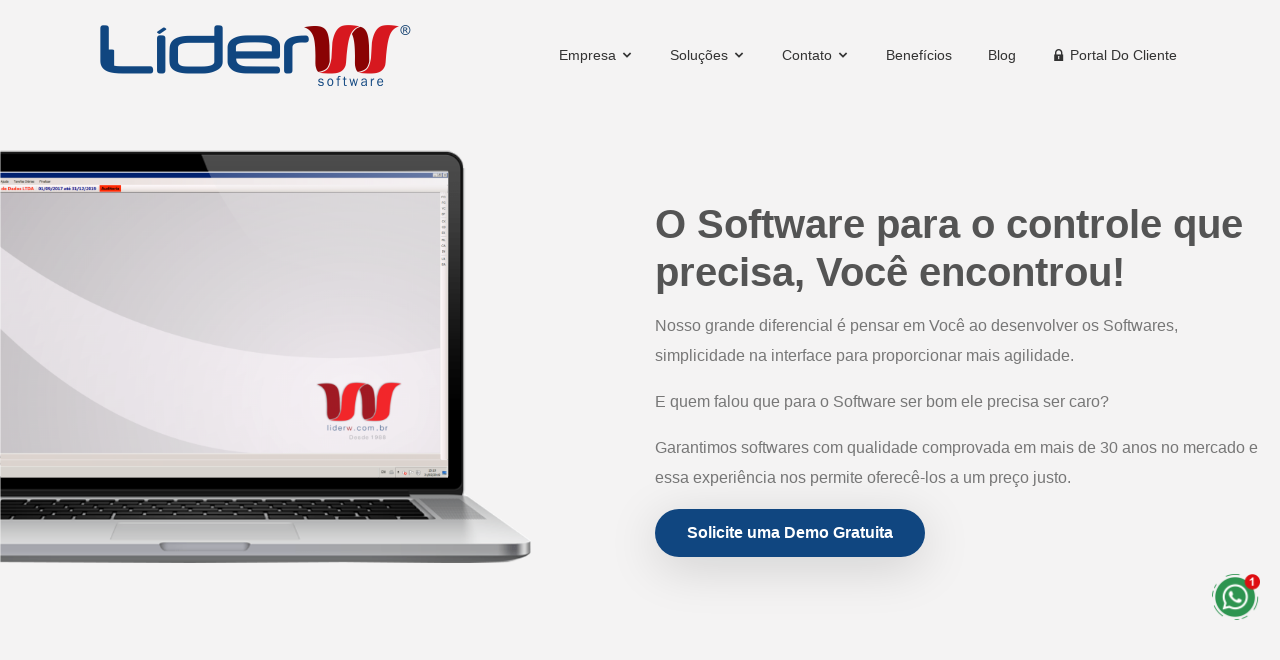

--- FILE ---
content_type: text/html; charset=utf-8
request_url: https://liderw.com/Home/Softwares
body_size: 6574
content:
<!DOCTYPE html>
<html lang="pt-br">
<head>
    <meta http-equiv="X-UA-Compatible" content="IE=edge; text/html; charset=utf-8" />
    <meta charset="utf-8" />
    <meta name="viewport" content="width=device-width, initial-scale=1.0">
            <title>Softwares - Líderw Software®</title>

    <link rel="icon" href="/content/images/favicon.ico" type="image/x-icon">
    <link href="/Content/style?v=hutSgw2Y7QRQZwYzW-UEr4WebwZfvdMntkBdkMPY-o81" rel="stylesheet"/>

    <script src="/bundles/modernizr?v=inCVuEFe6J4Q07A0AcRsbJic_UE5MwpRMNGcOtk94TE1"></script>


    <!-- Google Tag Manager -->
    <script>
        (function (w, d, s, l, i) {
            w[l] = w[l] || []; w[l].push({
                'gtm.start':
                    new Date().getTime(), event: 'gtm.js'
            }); var f = d.getElementsByTagName(s)[0],
                j = d.createElement(s), dl = l != 'dataLayer' ? '&l=' + l : ''; j.async = true; j.src =
                    'https://www.googletagmanager.com/gtm.js?id=' + i + dl; f.parentNode.insertBefore(j, f);
        })(window, document, 'script', 'dataLayer', 'GTM-PVNKJS4');</script>
    <!-- End Google Tag Manager —>

        <!-- Global site tag (gtag.js) - Google Analytics -->
    <script async src="https://www.googletagmanager.com/gtag/js?id=UA-10181043-1"></script>
    <script>
        window.dataLayer = window.dataLayer || [];
        function gtag() { dataLayer.push(arguments); }
        gtag('js', new Date());
        gtag('config', 'UA-10181043-1');
    </script>

    <!-- Google Analytics -->
    <!--<script type="text/javascript">
        var _gaq = _gaq || [];
        _gaq.push(['_setAccount', 'UA-10181043-1']);
        _gaq.push(['_trackPageview']);
        (function () {
            var ga = document.createElement('script'); ga.type = 'text/javascript'; ga.async = true;

            ga.src = ('https:' == document.location.protocol ? 'https://' : 'http://') + 'stats.g.doubleclick.net/dc.js';

            var s = document.getElementsByTagName('script')[0]; s.parentNode.insertBefore(ga, s);
        })();</script>-->
    <!-- End Google Analytics -->
    <!-- Google Code for Convers&otilde;es Lider Geral Conversion Page -->
    <!-- Global site tag (gtag.js) - Google Ads: 1061044274 -->
    <script async src="https://www.googletagmanager.com/gtag/js?id=AW-1061044274"></script>
    <script>window.dataLayer = window.dataLayer || []; function gtag() { dataLayer.push(arguments); } gtag('js', new Date()); gtag('config', 'AW-1061044274');</script>

    <!-- Facebook Pixel Code -->
    <script type="text/javascript">
        !function (f, b, e, v, n, t, s) {
            if (f.fbq) return; n = f.fbq = function () {
                n.callMethod ?
                    n.callMethod.apply(n, arguments) : n.queue.push(arguments)
            };
            if (!f._fbq) f._fbq = n; n.push = n; n.loaded = !0; n.version = '2.0';
            n.queue = []; t = b.createElement(e); t.async = !0;
            t.src = v; s = b.getElementsByTagName(e)[0];
            s.parentNode.insertBefore(t, s)
        }(window, document, 'script',
            'https://connect.facebook.net/en_US/fbevents.js');
        fbq('init', '1769382009942993');
        fbq('track', 'PageView');
    </script>
    <!-- End Facebook Pixel Code -->
    <!-- Privacidade e Cookies -->
    <link rel="stylesheet" href="https://www.webliderw.com/lgpd/gdpr-cookie-law.min.css">

    <!-- Google Tag Manager 2Gather-->
    <script>
        (function (w, d, s, l, i) {
            w[l] = w[l] || []; w[l].push({
                'gtm.start': new
                    Date().getTime(), event: 'gtm.js'
            }); var
                f = d.getElementsByTagName(s)[0], j = d.createElement(s), dl = l != 'dataLayer' ? '&l=' + l : ''; j.a
            sync = true; j.src = 'https://stape.liderw.com/dikfpeka.js?st=' + i + dl + ''; f.parentNode.insertB
            efore(j, f);
        })(window, document, 'script', 'dataLayer', 'PVNKJS4');</script>
    <!-- End Google Tag Manager 2Gather-->

</head>
<body>

    <!-- Google Tag Manager (noscript) 2Gather-->
    <noscript>
        <iframe src="https://stape.liderw.com/ns.html?id=GTM-PVNKJS4"
                height="0" width="0" style="display:none;visibility:hidden"></iframe>
    </noscript>
    <!-- End Google Tag Manager (noscript) 2Gather-->

    

<div class="preloader"></div>
<nav class="navbar navbar-expand-lg btco-hover-menu menu-2">
    <div class="container">
        <a class="navbar-brand" href=/><img class="logo" src="/content/images/logo-1.png" alt="logo-1"></a>
        <button class="navbar-toggler" type="button" data-toggle="collapse" data-target="#navbarNavDropdown" aria-controls="navbarNavDropdown" aria-expanded="false" aria-label="Toggle navigation"> <span class="navbar-toggler-icon"></span> </button>
        <div class="collapse navbar-collapse" id="navbarNavDropdown">
            <ul class="navbar-nav ml-auto">

                <li class="nav-item dropdown">
                    <a class="nav-link dropdown-toggle" href="#" data-toggle="dropdown" aria-haspopup="true" aria-expanded="false"> Empresa <i class="icofont icofont-simple-down"></i></a>
                    <ul class="dropdown-menu">
                        <li><a class="dropdown-item" href=/Home/EmpresaHistoria>Nossa História</a></li>
                        <li><a class="dropdown-item" href=/Home/EmpresaMarca>Nossa Marca</a></li>
                        <li><a class="dropdown-item" href=/Home/EmpresaPremiacoes>Premiações</a></li>
                    </ul>
                </li>
                <li class="nav-item dropdown">
                    <a class="nav-link dropdown-toggle" href="#" data-toggle="dropdown" aria-haspopup="true" aria-expanded="false"> Soluções <i class="icofont icofont-simple-down"></i></a>
                    <ul class="dropdown-menu">
                        <li><a class="dropdown-item" href=/Home/Softwares>Softwares</a></li>
                        <li><a class="dropdown-item" href=/Home/Demo>Demonstração</a></li>
                    </ul>
                </li>
                <li class="nav-item dropdown">
                    <a class="nav-link dropdown-toggle" href="#" data-toggle="dropdown" aria-haspopup="true" aria-expanded="false"> Contato <i class="icofont icofont-simple-down"></i></a>
                    <ul class="dropdown-menu">
                        <li><a class="dropdown-item" href=/Home/Contato>Fale Conosco</a></li>
                        <li><a class="dropdown-item" href=/Home/Ouvidoria>Ouvidoria</a></li>
                    </ul>
                </li>

                <li> <a class="nav-link dropdown-toggle" href=/Home/Beneficios aria-haspopup="true" aria-expanded="false"> Benefícios </a></li>

                <li> <a class="nav-link dropdown-toggle" href="https://liderwsoftware.blogspot.com/" target="_blank" aria-haspopup="true" aria-expanded="false"> Blog </a></li>

                <li><a class="nav-link dropdown-toggle" href="https://centraldocliente.liderw.com" aria-haspopup="true" aria-expanded="false">  <i class="icofont icofont-lock"></i>  Portal do Cliente </a></li>
            </ul>
        </div>
    </div>
</nav>

<!--================================================
                **** FIM DO TOPO ****
==================================================-->
<section class="banner-3">
    <div class="container-fluid">
        <div class="row">
            <div class="col-lg-6 no-padding-left"><img src="/content/images/home-1-laptop.png" class="img-fluid" alt="laptop"></div>
            <div class="col-lg-6">
                <div class="text-cont">
                    <h1>O Software para o controle que precisa, Você encontrou! </h1>
                    <p>Nosso grande diferencial é pensar em Você ao desenvolver os Softwares, simplicidade na interface para proporcionar mais agilidade.</p>
                    <p>E quem falou que para o Software ser bom ele precisa ser caro?</p>
                    <p>Garantimos softwares com qualidade comprovada em mais de 30 anos no mercado e essa experiência nos permite oferecê-los a um preço justo. </p>
                    <a class="btn btn-md btn-pink wow tada" onclick="return gtag_report_conversion('https://www.liderw.com/Home/Softwares');" href=/Home/Demo role="button">Solicite uma Demo Gratuita</a>
                </div>
            </div>
        </div>
    </div>
</section>

<section class="home-3-section-1 section-padding">
    <div class="container">
        <div class="row">
            <div class="col-lg-4">
                <div class="home-5-section-2-img wow fadeInLeft"><img class="img-fluid" src="/Content/images/nuvem.png" alt="nuvem"></div>
            </div>
            <div class="col-lg-8">
                <div class="home-5-section-2-text">
                    <div class="home-5-title">
                        <h4 class="text-left">Bem Vindo ao Seu Futuro. Prepare-se para sua nova realidade.</h4>
                        <hr>
                        <!-- <h4 class="text-left">Bem Vindo ao Seu Futuro</h4>-->
                    </div>

                    <!-- Tab panes -->
                    <div class="tab-content">
                        <div role="tabpanel" class="tab-pane fade in active show" id="psd">
                            <p>﻿Nossos Softwares são completos, sem limite de empresas, multi-usuário, número de usuários ilimitados pelo Acesso Local, relatórios online, com opção de um site personalizado para você, interface simples, rápida digitação, suporte ilimitado, treinamentos gratuitos, opção de Acesso pela Nuvem ou Local e, é claro, por um valor justo a ser pago por isso. Confira abaixo <i class="icofont icofont-arrow-down"></i></p>
                        </div>

                    </div>
                </div>
            </div>
        </div>
    </div>
</section>


<section id="softwares" class="home-3-section-2 section-padding-gray">
    <div class="container">
        <div class="row justify-content-center">
            <div class="col-lg-10">
                <div class="home-2-title">
                    <h6>Soluções</h6>
                    <h2>Confira Nossos Softwares</h2>
                    <p>Abaixo confira apenas uma breve descrição dos Softwares. Para mais detalhes e explicações solicite uma demonstração, sem compromisso, pois uma boa conversa com nosso Comercial vai mostrar o quanto podemos lhe ajudar.</p>
                    <hr />
                </div>
            </div>
        </div>
        <div class="row">
            <div class="col-lg-4 col-md-6">
                <div class="home-3-section-2-item">
                    <div class="icon-cont"><i class="icofont icofont-library alignright wow fadeIn" data-wow-delay=".1s"></i></div>
                    <h5><a href=/Home/Contabilidade>Contabilidade</a></h5>
                    <p>Para que sua Gestão tenha credibilidade um Software confiável é indispensável.</p>
                    <p><a href=/Home/Contabilidade><i class="icofont icofont-plus alignright wow fadeIn" data-wow-delay=".1s">&nbsp;Aqui</i></a></p>
                </div>
            </div>
            <div class="col-lg-4 col-md-6">
                <div class="home-3-section-2-item">
                    <div class="icon-cont"><i class="icofont icofont-id-card alignright wow fadeIn" data-wow-delay=".2s"></i></div>
                    <h5><a href=/Home/Folha>Folha de Pagamento</a></h5>
                    <p>Software 100% adaptado ao eSocial! Controle total do Departamento Pessoal.</p>
                    <p><a href=/Home/Folha><i class="icofont icofont-plus alignright wow fadeIn" data-wow-delay=".1s">&nbsp;Aqui</i></a></p>
                </div>
            </div>
            <div class="col-lg-4 col-md-6">
                <div class="home-3-section-2-item">
                    <div class="icon-cont"><i class="icofont icofont-calculator alignleft wow fadeIn" data-wow-delay=".3s"></i></div>
                    <h5><a href=/Home/EscritaFiscal>Escrita Fiscal</a></h5>
                    <p>Robusto para qualquer tamanho de empresa, gestão fiscal completa...</p>
                    <p><a href=/Home/EscritaFiscal><i class="icofont icofont-plus alignright wow fadeIn" data-wow-delay=".1s">&nbsp;Aqui</i></a></p>
                </div>
            </div>
            <div class="col-lg-4 col-md-6">
                <div class="home-3-section-2-item">
                    <div class="icon-cont"><i class="icofont icofont-bank alignleft wow fadeIn" data-wow-delay=".4s"></i></div>
                    <h5><a href="https://webliderw.com/econtrole/" target="_blank">eControle</a></h5>
                    <p>Controle dos Honorários, controle financeiro, emissão de boletos, gestão de inadimplentes...</p>
                    <p><a href="https://webliderw.com/econtrole/" target="_blank"><i class="icofont icofont-plus alignright wow fadeIn" data-wow-delay=".1s">&nbsp;Aqui</i></a></p>
                </div>
            </div>
            <div class="col-lg-4 col-md-6">
                <div class="home-3-section-2-item">
                    <div class="icon-cont"><i class="icofont icofont-paper alignleft wow fadeIn" data-wow-delay=".5s"></i></div>
                    <h5><a href=/Home/NFe>NFe</a></h5>
                    <p>Software completo para emissão e<br /> controle total das Notas Fiscais <br />Eletrônicas...</p>
                    <p><a href=/Home/NFe><i class="icofont icofont-plus alignright wow fadeIn" data-wow-delay=".1s">&nbsp;Aqui</i></a></p>
                </div>
            </div>
            <div class="col-lg-4 col-md-6">
                <div class="home-3-section-2-item">
                    <div class="icon-cont"><i class="icofont icofont-money-bag alignleft wow fadeIn" data-wow-delay=".6s"></i></div>
                    <h5><a href=/Home/Gerenciador>Financeiro</a></h5>
                    <p>Controle total do contas a pagar e a receber, controle de estoque, controle bancário, e muito mais...</p>
                    <p><a href=/Home/Gerenciador><i class="icofont icofont-plus alignright wow fadeIn" data-wow-delay=".1s">&nbsp;Aqui</i></a></p>
                </div>
            </div>

            <div class="col-lg-4 col-md-6">
                <div class="home-3-section-2-item">
                    <div class="icon-cont"><i class="icofont icofont-users-social alignleft wow fadeIn" data-wow-delay=".5s"></i></div>
                    <h5><a href=/Home/Condominio>Condomínios</a></h5>
                    <p>Controle de taxas e movimento contábil <br />do condomínio com o melhor <br />custo-benefício! </p>
                    <p><a href=/Home/Condominio><i class="icofont icofont-plus alignright wow fadeIn" data-wow-delay=".1s">&nbsp;Aqui</i></a></p>
                </div>
            </div>
            <div class="col-lg-4 col-md-6">
                <div class="home-3-section-2-item">
                    <div class="icon-cont"><i class="icofont icofont-contact-add alignleft wow fadeIn" data-wow-delay=".5s"></i></div>
                    <h5><a href=/Home/Demo>Autônomos (RPA)</a></h5>
                    <p>Controle dos recibos de pagamento Autônomos, integrado com a Contabilidade e a Folha...</p>
                </div>
            </div>
            <div class="col-lg-4 col-md-6">
                <div class="home-3-section-2-item">
                    <div class="icon-cont"><i class="icofont icofont-chair alignleft wow fadeIn" data-wow-delay=".5s"></i></div>
                    <h5><a href=/Home/Demo>Patrimonial</a></h5>
                    <p>Contabilização online da aquisição e/ou venda do Bem, localização de bens ativos, inativos, etc... </p>
                </div>
            </div>

            <div class="col-lg-4 col-md-6">
                <div class="home-3-section-2-item">
                    <div class="icon-cont"><i class="icofont icofont-car alignleft wow fadeIn" data-wow-delay=".5s"></i></div>
                    <h5><a href=/Home/Demo>Frota</a></h5>
                    <p>Controle geral de veículos, gestão de IPVA, seguros, multas, revisões, etc...</p>
                </div>
            </div>
            <div class="col-lg-4 col-md-6">
                <div class="home-3-section-2-item">
                    <div class="icon-cont"><i class="icofont icofont-cc-camera alignleft wow fadeIn" data-wow-delay=".5s"></i></div>
                    <h5><a href=/Home/Demo>Vigilância</a></h5>
                    <p>Softwares específicos para empresas de Segurança e Vigilância. </p>
                </div>
            </div>
            <div class="col-lg-4 col-md-6">
                <div class="home-3-section-2-item">
                    <div class="icon-cont"><i class="icofont icofont-articulated-truck alignleft wow fadeIn" data-wow-delay=".5s"></i></div>
                    <h5><a href=/Home/Demo>Controle de Caçambas</a></h5>
                    <p>Específico para empresas de Entulhos, para controle total das caçambas.</p>
                </div>
            </div>

        </div>
        <br /><br />
        <div class="row">
            <div class="col-lg-6 col-md-12">
                <div class="home-4-section-2-item wow fadeInUp">
                    <div class="home-4-section-2-item-text">
                        <h5 class="text-right"><a href=/Home/Nuvem>Softwares em Nuvem</a></h5>
                        <p class="text-right"><a href=/Home/Nuvem>Todos os softwares possuem essa opção, veja aqui.</a></p>
                    </div>
                    <div class="home-4-section-2-item-text-icon-cont"> <i class="icofont icofont-cloud"></i> </div>
                </div>
            </div>
            <div class="col-lg-6 col-md-12">
                <div class="home-4-section-2-item wow fadeInUp">
                    <div class="home-4-section-2-item-text-icon-cont"> <i class="icofont icofont-globe"></i> </div>
                    <div class="home-4-section-2-item-text">
                        <h5 class="text-left"><a href="https://www.webliderw.com" target="_blank">Seu Site Personalizado</a></h5>
                        <p class="text-left"><a href="https://www.webliderw.com" target="_blank">Aqui veja os modelos de sites disponíveis para Você.</a></p>
                    </div>
                </div>
            </div>
        </div>

    </div>
</section>

<section class="home-3-section-6 section-padding">
    <div class="container">
        <div class="row justify-content-center">
            <div class="col-lg-10">
                <div class="home-2-title">
                    <h6>Você + Online é Possível</h6>
                    <h2>Além dos Softwares robustos você ainda <br />conta com o Recurso LíderOnline</h2>
                    <hr />
                </div>
            </div>
        </div>
        <div class="row">
            <div class="col-lg-6">
                <div class="img-video-cont">
                    <a href="https://www.liderw.com/content/videos/LiderOnline.mp4" class="popup-youtube"><i class="icofont icofont-play-alt-2"></i></a>
                    <img class="img-fluid" src="/content/images/play3.png" alt="logo-2">
                </div>
            </div>
            <div class="col-lg-6">
                <div class="text-cont">
                    <h4>Todos os seus departamentos trabalhando com mais agilidade. O controle depende de Você pois o Software já encontrou!</h4>
                    <p>Solução simples para uma legislação complexa, Softwares que lhe darão informações para sua gestão com agilidade evitando multas e falhas. E tudo por um valor justo. Solicite contato <a href="https://www.liderw.com/Home/Demo"> AQUI </a>.</p>
                    <div class="row">
                        <div class="col-lg-6 col-md-6">
                            <div class="home-3-section-6-item">
                                <div class="alignleft"><i class="icofont icofont-chart-line-alt"></i></div>
                                <div class="alignleft item-text">
                                    <h6>Aumento da Performance</h6>
                                    <p>Tarefas realizadas dentro dos próprios Softwares, agilidade comprovada.</p>
                                </div>
                            </div>

                        </div>
                        <div class="col-lg-6 col-md-6">
                            <div class="home-3-section-6-item">
                                <div class="alignleft"><i class="icofont icofont-gears"></i></div>
                                <div class="alignleft item-text">
                                    <h6>Integração</h6>
                                    <p>Você, seu cliente e/ou colaborador mais Online, tudo em apenas um clique.</p>
                                </div>
                            </div>

                        </div>

                    </div>
                </div>
            </div>
        </div>
    </div>
</section>


<section class="home-3-section-3 section-padding">
    <div class="container">
        <div class="row">
            <div class="col-lg-9">
                <div class="alignleft"><h2>Nós podemos lhe ajudar Hoje! Pode acreditar!</h2></div>
            </div>
            <div class="col-lg-3">
                <div class="alignright"><a class="btn btn-md btn-pink wow tada" href=/Home/Demo role="button">Solicite uma Demo Gratuita</a></div>
            </div>
        </div>
    </div>
</section>

<section class="home-3-section-5 section-padding">
    <div class="container">
        <div class="row justify-content-center">
            <div class="col-lg-10">
                <div class="home-2-title">
                    <h6>Testemunhos</h6>
                    <h2>Veja o que alguns Clientes falam sobre nós</h2>
                    <hr />
                </div>
            </div>
        </div>


        <div class="row">
            <div class="col-lg-4 col-md-6">
                <div class="home-4-section-3-cont wow fadeInUp" data-wow-delay=".1s">
                    <blockquote>
                        Já faz alguns anos que uso e só tenho elogios a qualidade dos sistemas e a qualidade do suporte. Equipe qualificada para a resolução das demandas, sempre atentos às necessidades dos clientes...
                    </blockquote>
                    <hr />
                    <div class="client-info">

                        <div class="client-info-text">
                            <h6>
                                Iberê Neto<br />
                                <span>Contador - CRC DF</span>
                            </h6>
                        </div>
                    </div>
                </div>
            </div>
            <div class="col-lg-4 col-md-6">
                <div class="home-4-section-3-cont wow fadeInUp" data-wow-delay=".3s">
                    <blockquote>
                        Trabalho com o sistema da Liderw há mais de 10 anos, ótimos sistemas e com uma linguagem simples e uma apresentação de relatórios de fácil entendimento, descomplicando os serviços, apoio e recomendo!
                    </blockquote>
                    <hr />
                    <div class="client-info">

                        <div class="client-info-text">
                            <h6>
                                Fábio Bernardo<br />
                                <span>Contador - CRC MT</span>
                            </h6>
                        </div>
                    </div>
                </div>
            </div>
            <div class="col-lg-4 col-md-6">
                <div class="home-4-section-3-cont wow fadeInUp" data-wow-delay=".6s">
                    <blockquote>
                        Sou muito grata a Líderw por minimizar o tempo para outras coisas além do trabalho... minhas colaboradoras também acham de fácil utilização e rápido.
                    </blockquote>
                    <hr />
                    <div class="client-info">
                        <br />
                        <div class="client-info-text">
                            <h6>
                                Francinelma Andrade <br />
                                <span>Contadora - CRC CE</span>
                            </h6>
                        </div>
                    </div>
                </div>

            </div>
        </div>
    </div>
</section>
    <!-- Footer -->
    <!--================================================
                **** INICIO FOOTER ****
==================================================-->

<footer class="footer">
    <div class="container">
        <div class="row">
            <div class="col-lg-3">
                <div class="footer-item">
                    <img class="img-fluid" src="/content/images/logo-2.png" alt="logo-2">
                    <p>Desde 1988 Desenvolvendo Softwares Contábeis de Qualidade.</p>
                </div>
                <div class="footer-item">

                </div>
            </div>
            <div class="col-lg-1"></div>
            <div class="col-lg-2">
                <div class="footer-item">

                    <ul>
                        <li><a href=/>Inicio</a></li>
                        <li><a href=/Home/EmpresaHistoria>Nossa História</a></li>
                        <li><a href=/Home/EmpresaMarca>Nossa Marca</a></li>
                        <li><a href=/Home/EmpresaPremiacoes>Premiações</a></li>
                        <li><a href="https://centraldocliente.liderw.com">Portal do Cliente</a></li>
                    </ul>
                </div>
            </div>
            <div class="col-lg-2">
                <div class="footer-item">

                    <ul>
                        <li><a href=/Home/Softwares>Nossas Soluções</a></li>
                        <li><a href=/Home/Demo>Demonstração</a></li>
                        <li><a href=/Home/Ouvidoria>Ouvidoria</a></li>
                        <li><a href=/Home/Contato>Endereço</a></li>
                        <li><a href="/Home/Privacy">Privacy | Cookies</a></li>
                    </ul>
                </div>
            </div>
            <div class="col-lg-1"></div>
            <div class="col-lg-3">
                <div class="footer-item">
                    <h4>Contato</h4>
                    <ul>
                        <li><i class="icofont icofont-send-mail"></i> <a href="/cdn-cgi/l/email-protection" class="__cf_email__" data-cfemail="522127223d202637123e3b363720257c313d3f7c3020">[email&#160;protected]</a></li>
                        <li><i class="icofont icofont-phone"></i> Matriz: (61) 3328 1401</li>
                        <li>
                            <ul class="social">
                                <li> &nbsp;&nbsp;&nbsp;&nbsp;&nbsp; Siga-nos: <a href="https://www.facebook.com/liderw.com.br" target="_blank"><i class="icofont icofont-social-facebook"></i></a></li>
                                <li><a href="https://twitter.com/liderw" target="_blank"><i class="icofont icofont-social-twitter"></i></a></li>
                                <li><a href="https://www.instagram.com/liderw.com.br/" target="_blank"><i class="icofont icofont-social-instagram"></i></a></li>
                            </ul>
                        </li>
                    </ul>
                </div>
            </div>
        </div>
        <div class="row">
            <div class="col-lg-12">
                <div class="footer-bottom">
                    <p>Copyright &copy; 1988. Todos os direitos reservados. Todas as imagens e fontes utilizadas neste site são protegidas por direitos autorais.| Líderw Software® Marca Registrada.</p>
                    <script data-cfasync="false" src="/cdn-cgi/scripts/5c5dd728/cloudflare-static/email-decode.min.js"></script><script data-cfbadgetype="g" data-cfbadgeskin="gray" type="text/javascript">
                        try { window.CloudFlare || function () { var a = window.document, b = a.createElement("script"), a = a.getElementsByTagName("script")[0]; window.CloudFlare = []; b.type = "text/javascript"; b.async = !0; b.src = "//ajax.cloudflare.com/cdn-cgi/nexp/cloudflare.js"; a.parentNode.insertBefore(b, a) }(), CloudFlare.push(function (a) { a(["cloudflare/badge"]) }) } catch (e$$5) { try { console.error("CloudFlare badge code could not be loaded. " + e$$5.message) } catch (e$$6) { } };
                    </script>
                    <br />
                </div>
            </div>
        </div>
    </div>
</footer>


<div class="whatsapp-fixo">
    <a href="https://wa.me/+5561991734189/?text=Olá!+Acessei+o+Site+e+queria+mais+informações+por+favor" target="_blank">
        <img src="/content/images/zap.png" width="48" height="48" alt="WhatsApp Bussiness" />
    </a>
</div>
    <!-- /footer -->
    <!-- Privacidade e Cookies -->
    <script src="https://www.webliderw.com/lgpd/gdpr-cookie-law.min.js"></script>
    <script>
        document.addEventListener('DOMContentLoaded', function () {
            var gdprCookieLaw = new GDPRCookieLaw({
                moreLinkHref: 'https://webliderw.com/lgpd.html'
            });
            gdprCookieLaw.init();
        });
    </script>

    <!-- Google Tag Manager (noscript) -->
    <noscript>
        <iframe src="https://www.googletagmanager.com/ns.html?id=GTM-PVNKJS4"
                height="0" width="0" style="display:none;visibility:hidden"></iframe>
    </noscript>
    <!-- End Google Tag Manager (noscript) -->

    <script src="/bundles/jquery?v=K0XbwhXnJ9kwnD0Gpjxz_5g6l1EnRXp74zEjPHW4yYg1"></script>

    <script src="/bundles/bootstrap?v=ua5zNj55v-jQN60NWrJzzqOA6bxw1FXzSnawW5kjbS81"></script>

    
</body>
</html>


--- FILE ---
content_type: text/css; charset=utf-8
request_url: https://liderw.com/Content/style?v=hutSgw2Y7QRQZwYzW-UEr4WebwZfvdMntkBdkMPY-o81
body_size: 88532
content:
/* Falha ao minimizar. Retornando o conteúdo não minimizado.
(6,10): run-time error CSS1062: Expected semicolon or closing curly-brace, found '-'
(6,25): run-time error CSS1062: Expected semicolon or closing curly-brace, found '-'
(6,42): run-time error CSS1062: Expected semicolon or closing curly-brace, found '-'
(6,59): run-time error CSS1062: Expected semicolon or closing curly-brace, found '-'
(6,74): run-time error CSS1062: Expected semicolon or closing curly-brace, found '-'
(6,88): run-time error CSS1062: Expected semicolon or closing curly-brace, found '-'
(6,105): run-time error CSS1062: Expected semicolon or closing curly-brace, found '-'
(6,122): run-time error CSS1062: Expected semicolon or closing curly-brace, found '-'
(6,138): run-time error CSS1062: Expected semicolon or closing curly-brace, found '-'
(6,153): run-time error CSS1062: Expected semicolon or closing curly-brace, found '-'
(6,168): run-time error CSS1062: Expected semicolon or closing curly-brace, found '-'
(6,181): run-time error CSS1062: Expected semicolon or closing curly-brace, found '-'
(6,196): run-time error CSS1062: Expected semicolon or closing curly-brace, found '-'
(6,216): run-time error CSS1062: Expected semicolon or closing curly-brace, found '-'
(6,234): run-time error CSS1062: Expected semicolon or closing curly-brace, found '-'
(6,254): run-time error CSS1062: Expected semicolon or closing curly-brace, found '-'
(6,272): run-time error CSS1062: Expected semicolon or closing curly-brace, found '-'
(6,287): run-time error CSS1062: Expected semicolon or closing curly-brace, found '-'
(6,305): run-time error CSS1062: Expected semicolon or closing curly-brace, found '-'
(6,322): run-time error CSS1062: Expected semicolon or closing curly-brace, found '-'
(6,338): run-time error CSS1062: Expected semicolon or closing curly-brace, found '-'
(6,353): run-time error CSS1062: Expected semicolon or closing curly-brace, found '-'
(6,371): run-time error CSS1062: Expected semicolon or closing curly-brace, found '-'
(6,393): run-time error CSS1062: Expected semicolon or closing curly-brace, found '-'
(6,415): run-time error CSS1062: Expected semicolon or closing curly-brace, found '-'
(6,437): run-time error CSS1062: Expected semicolon or closing curly-brace, found '-'
(6,460): run-time error CSS1062: Expected semicolon or closing curly-brace, found '-'
(6,625): run-time error CSS1062: Expected semicolon or closing curly-brace, found '-'
(143,1): run-time error CSS1019: Unexpected token, found '@import'
(143,9): run-time error CSS1019: Unexpected token, found 'url('https://fonts.googleapis.com/css?family=Open+Sans:300,400,400i,600,700,800|Poppins:100,200,300,400,400i,500,600,700,800,900')'
(2056,1): run-time error CSS1062: Expected semicolon or closing curly-brace, found '.'
 */
/*!
 * Bootstrap v4.0.0 (https://getbootstrap.com)
 * Copyright 2011-2018 The Bootstrap Authors
 * Copyright 2011-2018 Twitter, Inc.
 * Licensed under MIT (https://github.com/twbs/bootstrap/blob/master/LICENSE)
 */:root{--blue:#007bff;--indigo:#6610f2;--purple:#6f42c1;--pink:#e83e8c;--red:#dc3545;--orange:#fd7e14;--yellow:#ffc107;--green:#28a745;--teal:#20c997;--cyan:#17a2b8;--white:#fff;--gray:#6c757d;--gray-dark:#343a40;--primary:#007bff;--secondary:#6c757d;--success:#28a745;--info:#17a2b8;--warning:#ffc107;--danger:#dc3545;--light:#f8f9fa;--dark:#343a40;--breakpoint-xs:0;--breakpoint-sm:576px;--breakpoint-md:768px;--breakpoint-lg:992px;--breakpoint-xl:1200px;--font-family-sans-serif:-apple-system,BlinkMacSystemFont,"Segoe UI",Roboto,"Helvetica Neue",Arial,sans-serif,"Apple Color Emoji","Segoe UI Emoji","Segoe UI Symbol";--font-family-monospace:SFMono-Regular,Menlo,Monaco,Consolas,"Liberation Mono","Courier New",monospace}*,::after,::before{box-sizing:border-box}html{font-family:sans-serif;line-height:1.15;-webkit-text-size-adjust:100%;-ms-text-size-adjust:100%;-ms-overflow-style:scrollbar;-webkit-tap-highlight-color:transparent}@-ms-viewport{width:device-width}article,aside,dialog,figcaption,figure,footer,header,hgroup,main,nav,section{display:block}body{margin:0;font-family:-apple-system,BlinkMacSystemFont,"Segoe UI",Roboto,"Helvetica Neue",Arial,sans-serif,"Apple Color Emoji","Segoe UI Emoji","Segoe UI Symbol";font-size:1rem;font-weight:400;line-height:1.5;color:#212529;text-align:left;background-color:#fff}[tabindex="-1"]:focus{outline:0!important}hr{box-sizing:content-box;height:0;overflow:visible}h1,h2,h3,h4,h5,h6{margin-top:0;margin-bottom:.5rem}p{margin-top:0;margin-bottom:1rem}abbr[data-original-title],abbr[title]{text-decoration:underline;-webkit-text-decoration:underline dotted;text-decoration:underline dotted;cursor:help;border-bottom:0}address{margin-bottom:1rem;font-style:normal;line-height:inherit}dl,ol,ul{margin-top:0;margin-bottom:1rem}ol ol,ol ul,ul ol,ul ul{margin-bottom:0}dt{font-weight:700}dd{margin-bottom:.5rem;margin-left:0}blockquote{margin:0 0 1rem}dfn{font-style:italic}b,strong{font-weight:bolder}small{font-size:80%}sub,sup{position:relative;font-size:75%;line-height:0;vertical-align:baseline}sub{bottom:-.25em}sup{top:-.5em}a{color:#007bff;text-decoration:none;background-color:transparent;-webkit-text-decoration-skip:objects}a:hover{color:#0056b3;text-decoration:underline}a:not([href]):not([tabindex]){color:inherit;text-decoration:none}a:not([href]):not([tabindex]):focus,a:not([href]):not([tabindex]):hover{color:inherit;text-decoration:none}a:not([href]):not([tabindex]):focus{outline:0}code,kbd,pre,samp{font-family:monospace,monospace;font-size:1em}pre{margin-top:0;margin-bottom:1rem;overflow:auto;-ms-overflow-style:scrollbar}figure{margin:0 0 1rem}img{vertical-align:middle;border-style:none}svg:not(:root){overflow:hidden}table{border-collapse:collapse}caption{padding-top:.75rem;padding-bottom:.75rem;color:#6c757d;text-align:left;caption-side:bottom}th{text-align:inherit}label{display:inline-block;margin-bottom:.5rem}button{border-radius:0}button:focus{outline:1px dotted;outline:5px auto -webkit-focus-ring-color}button,input,optgroup,select,textarea{margin:0;font-family:inherit;font-size:inherit;line-height:inherit}button,input{overflow:visible}button,select{text-transform:none}[type=reset],[type=submit],button,html [type=button]{-webkit-appearance:button}[type=button]::-moz-focus-inner,[type=reset]::-moz-focus-inner,[type=submit]::-moz-focus-inner,button::-moz-focus-inner{padding:0;border-style:none}input[type=checkbox],input[type=radio]{box-sizing:border-box;padding:0}input[type=date],input[type=datetime-local],input[type=month],input[type=time]{-webkit-appearance:listbox}textarea{overflow:auto;resize:vertical}fieldset{min-width:0;padding:0;margin:0;border:0}legend{display:block;width:100%;max-width:100%;padding:0;margin-bottom:.5rem;font-size:1.5rem;line-height:inherit;color:inherit;white-space:normal}progress{vertical-align:baseline}[type=number]::-webkit-inner-spin-button,[type=number]::-webkit-outer-spin-button{height:auto}[type=search]{outline-offset:-2px;-webkit-appearance:none}[type=search]::-webkit-search-cancel-button,[type=search]::-webkit-search-decoration{-webkit-appearance:none}::-webkit-file-upload-button{font:inherit;-webkit-appearance:button}output{display:inline-block}summary{display:list-item;cursor:pointer}template{display:none}[hidden]{display:none!important}.h1,.h2,.h3,.h4,.h5,.h6,h1,h2,h3,h4,h5,h6{margin-bottom:.5rem;font-family:inherit;font-weight:500;line-height:1.2;color:inherit}.h1,h1{font-size:2.5rem}.h2,h2{font-size:2rem}.h3,h3{font-size:1.75rem}.h4,h4{font-size:1.5rem}.h5,h5{font-size:1.25rem}.h6,h6{font-size:1rem}.lead{font-size:1.25rem;font-weight:300}.display-1{font-size:6rem;font-weight:300;line-height:1.2}.display-2{font-size:5.5rem;font-weight:300;line-height:1.2}.display-3{font-size:4.5rem;font-weight:300;line-height:1.2}.display-4{font-size:3.5rem;font-weight:300;line-height:1.2}hr{margin-top:1rem;margin-bottom:1rem;border:0;border-top:1px solid rgba(0,0,0,.1)}.small,small{font-size:80%;font-weight:400}.mark,mark{padding:.2em;background-color:#fcf8e3}.list-unstyled{padding-left:0;list-style:none}.list-inline{padding-left:0;list-style:none}.list-inline-item{display:inline-block}.list-inline-item:not(:last-child){margin-right:.5rem}.initialism{font-size:90%;text-transform:uppercase}.blockquote{margin-bottom:1rem;font-size:1.25rem}.blockquote-footer{display:block;font-size:80%;color:#6c757d}.blockquote-footer::before{content:"\2014 \00A0"}.img-fluid{max-width:100%;height:auto}.img-thumbnail{padding:.25rem;background-color:#fff;border:1px solid #dee2e6;border-radius:.25rem;max-width:100%;height:auto}.figure{display:inline-block}.figure-img{margin-bottom:.5rem;line-height:1}.figure-caption{font-size:90%;color:#6c757d}code,kbd,pre,samp{font-family:SFMono-Regular,Menlo,Monaco,Consolas,"Liberation Mono","Courier New",monospace}code{font-size:87.5%;color:#e83e8c;word-break:break-word}a>code{color:inherit}kbd{padding:.2rem .4rem;font-size:87.5%;color:#fff;background-color:#212529;border-radius:.2rem}kbd kbd{padding:0;font-size:100%;font-weight:700}pre{display:block;font-size:87.5%;color:#212529}pre code{font-size:inherit;color:inherit;word-break:normal}.pre-scrollable{max-height:340px;overflow-y:scroll}.container{width:100%;padding-right:15px;padding-left:15px;margin-right:auto;margin-left:auto}@media (min-width:576px){.container{max-width:540px}}@media (min-width:768px){.container{max-width:720px}}@media (min-width:992px){.container{max-width:960px}}@media (min-width:1200px){.container{max-width:1140px}}.container-fluid{width:100%;padding-right:15px;padding-left:15px;margin-right:auto;margin-left:auto}.row{display:-webkit-box;display:-ms-flexbox;display:flex;-ms-flex-wrap:wrap;flex-wrap:wrap;margin-right:-15px;margin-left:-15px}.no-gutters{margin-right:0;margin-left:0}.no-gutters>.col,.no-gutters>[class*=col-]{padding-right:0;padding-left:0}.col,.col-1,.col-10,.col-11,.col-12,.col-2,.col-3,.col-4,.col-5,.col-6,.col-7,.col-8,.col-9,.col-auto,.col-lg,.col-lg-1,.col-lg-10,.col-lg-11,.col-lg-12,.col-lg-2,.col-lg-3,.col-lg-4,.col-lg-5,.col-lg-6,.col-lg-7,.col-lg-8,.col-lg-9,.col-lg-auto,.col-md,.col-md-1,.col-md-10,.col-md-11,.col-md-12,.col-md-2,.col-md-3,.col-md-4,.col-md-5,.col-md-6,.col-md-7,.col-md-8,.col-md-9,.col-md-auto,.col-sm,.col-sm-1,.col-sm-10,.col-sm-11,.col-sm-12,.col-sm-2,.col-sm-3,.col-sm-4,.col-sm-5,.col-sm-6,.col-sm-7,.col-sm-8,.col-sm-9,.col-sm-auto,.col-xl,.col-xl-1,.col-xl-10,.col-xl-11,.col-xl-12,.col-xl-2,.col-xl-3,.col-xl-4,.col-xl-5,.col-xl-6,.col-xl-7,.col-xl-8,.col-xl-9,.col-xl-auto{
	position:relative;
	width:100%;
	min-height:1px;
	padding-right:15px;
	padding-left:15px;
}.col{-ms-flex-preferred-size:0;flex-basis:0;-webkit-box-flex:1;-ms-flex-positive:1;flex-grow:1;max-width:100%}.col-auto{-webkit-box-flex:0;-ms-flex:0 0 auto;flex:0 0 auto;width:auto;max-width:none}.col-1{-webkit-box-flex:0;-ms-flex:0 0 8.333333%;flex:0 0 8.333333%;max-width:8.333333%}.col-2{-webkit-box-flex:0;-ms-flex:0 0 16.666667%;flex:0 0 16.666667%;max-width:16.666667%}.col-3{-webkit-box-flex:0;-ms-flex:0 0 25%;flex:0 0 25%;max-width:25%}.col-4{-webkit-box-flex:0;-ms-flex:0 0 33.333333%;flex:0 0 33.333333%;max-width:33.333333%}.col-5{-webkit-box-flex:0;-ms-flex:0 0 41.666667%;flex:0 0 41.666667%;max-width:41.666667%}.col-6{-webkit-box-flex:0;-ms-flex:0 0 50%;flex:0 0 50%;max-width:50%}.col-7{-webkit-box-flex:0;-ms-flex:0 0 58.333333%;flex:0 0 58.333333%;max-width:58.333333%}.col-8{-webkit-box-flex:0;-ms-flex:0 0 66.666667%;flex:0 0 66.666667%;max-width:66.666667%}.col-9{-webkit-box-flex:0;-ms-flex:0 0 75%;flex:0 0 75%;max-width:75%}.col-10{-webkit-box-flex:0;-ms-flex:0 0 83.333333%;flex:0 0 83.333333%;max-width:83.333333%}.col-11{-webkit-box-flex:0;-ms-flex:0 0 91.666667%;flex:0 0 91.666667%;max-width:91.666667%}.col-12{-webkit-box-flex:0;-ms-flex:0 0 100%;flex:0 0 100%;max-width:100%}.order-first{-webkit-box-ordinal-group:0;-ms-flex-order:-1;order:-1}.order-last{-webkit-box-ordinal-group:14;-ms-flex-order:13;order:13}.order-0{-webkit-box-ordinal-group:1;-ms-flex-order:0;order:0}.order-1{-webkit-box-ordinal-group:2;-ms-flex-order:1;order:1}.order-2{-webkit-box-ordinal-group:3;-ms-flex-order:2;order:2}.order-3{-webkit-box-ordinal-group:4;-ms-flex-order:3;order:3}.order-4{-webkit-box-ordinal-group:5;-ms-flex-order:4;order:4}.order-5{-webkit-box-ordinal-group:6;-ms-flex-order:5;order:5}.order-6{-webkit-box-ordinal-group:7;-ms-flex-order:6;order:6}.order-7{-webkit-box-ordinal-group:8;-ms-flex-order:7;order:7}.order-8{-webkit-box-ordinal-group:9;-ms-flex-order:8;order:8}.order-9{-webkit-box-ordinal-group:10;-ms-flex-order:9;order:9}.order-10{-webkit-box-ordinal-group:11;-ms-flex-order:10;order:10}.order-11{-webkit-box-ordinal-group:12;-ms-flex-order:11;order:11}.order-12{-webkit-box-ordinal-group:13;-ms-flex-order:12;order:12}.offset-1{margin-left:8.333333%}.offset-2{margin-left:16.666667%}.offset-3{margin-left:25%}.offset-4{margin-left:33.333333%}.offset-5{margin-left:41.666667%}.offset-6{margin-left:50%}.offset-7{margin-left:58.333333%}.offset-8{margin-left:66.666667%}.offset-9{margin-left:75%}.offset-10{margin-left:83.333333%}.offset-11{margin-left:91.666667%}@media (min-width:576px){.col-sm{-ms-flex-preferred-size:0;flex-basis:0;-webkit-box-flex:1;-ms-flex-positive:1;flex-grow:1;max-width:100%}.col-sm-auto{-webkit-box-flex:0;-ms-flex:0 0 auto;flex:0 0 auto;width:auto;max-width:none}.col-sm-1{-webkit-box-flex:0;-ms-flex:0 0 8.333333%;flex:0 0 8.333333%;max-width:8.333333%}.col-sm-2{-webkit-box-flex:0;-ms-flex:0 0 16.666667%;flex:0 0 16.666667%;max-width:16.666667%}.col-sm-3{-webkit-box-flex:0;-ms-flex:0 0 25%;flex:0 0 25%;max-width:25%}.col-sm-4{-webkit-box-flex:0;-ms-flex:0 0 33.333333%;flex:0 0 33.333333%;max-width:33.333333%}.col-sm-5{-webkit-box-flex:0;-ms-flex:0 0 41.666667%;flex:0 0 41.666667%;max-width:41.666667%}.col-sm-6{-webkit-box-flex:0;-ms-flex:0 0 50%;flex:0 0 50%;max-width:50%}.col-sm-7{-webkit-box-flex:0;-ms-flex:0 0 58.333333%;flex:0 0 58.333333%;max-width:58.333333%}.col-sm-8{-webkit-box-flex:0;-ms-flex:0 0 66.666667%;flex:0 0 66.666667%;max-width:66.666667%}.col-sm-9{-webkit-box-flex:0;-ms-flex:0 0 75%;flex:0 0 75%;max-width:75%}.col-sm-10{-webkit-box-flex:0;-ms-flex:0 0 83.333333%;flex:0 0 83.333333%;max-width:83.333333%}.col-sm-11{-webkit-box-flex:0;-ms-flex:0 0 91.666667%;flex:0 0 91.666667%;max-width:91.666667%}.col-sm-12{-webkit-box-flex:0;-ms-flex:0 0 100%;flex:0 0 100%;max-width:100%}.order-sm-first{-webkit-box-ordinal-group:0;-ms-flex-order:-1;order:-1}.order-sm-last{-webkit-box-ordinal-group:14;-ms-flex-order:13;order:13}.order-sm-0{-webkit-box-ordinal-group:1;-ms-flex-order:0;order:0}.order-sm-1{-webkit-box-ordinal-group:2;-ms-flex-order:1;order:1}.order-sm-2{-webkit-box-ordinal-group:3;-ms-flex-order:2;order:2}.order-sm-3{-webkit-box-ordinal-group:4;-ms-flex-order:3;order:3}.order-sm-4{-webkit-box-ordinal-group:5;-ms-flex-order:4;order:4}.order-sm-5{-webkit-box-ordinal-group:6;-ms-flex-order:5;order:5}.order-sm-6{-webkit-box-ordinal-group:7;-ms-flex-order:6;order:6}.order-sm-7{-webkit-box-ordinal-group:8;-ms-flex-order:7;order:7}.order-sm-8{-webkit-box-ordinal-group:9;-ms-flex-order:8;order:8}.order-sm-9{-webkit-box-ordinal-group:10;-ms-flex-order:9;order:9}.order-sm-10{-webkit-box-ordinal-group:11;-ms-flex-order:10;order:10}.order-sm-11{-webkit-box-ordinal-group:12;-ms-flex-order:11;order:11}.order-sm-12{-webkit-box-ordinal-group:13;-ms-flex-order:12;order:12}.offset-sm-0{margin-left:0}.offset-sm-1{margin-left:8.333333%}.offset-sm-2{margin-left:16.666667%}.offset-sm-3{margin-left:25%}.offset-sm-4{margin-left:33.333333%}.offset-sm-5{margin-left:41.666667%}.offset-sm-6{margin-left:50%}.offset-sm-7{margin-left:58.333333%}.offset-sm-8{margin-left:66.666667%}.offset-sm-9{margin-left:75%}.offset-sm-10{margin-left:83.333333%}.offset-sm-11{margin-left:91.666667%}}@media (min-width:768px){.col-md{-ms-flex-preferred-size:0;flex-basis:0;-webkit-box-flex:1;-ms-flex-positive:1;flex-grow:1;max-width:100%}.col-md-auto{-webkit-box-flex:0;-ms-flex:0 0 auto;flex:0 0 auto;width:auto;max-width:none}.col-md-1{-webkit-box-flex:0;-ms-flex:0 0 8.333333%;flex:0 0 8.333333%;max-width:8.333333%}.col-md-2{-webkit-box-flex:0;-ms-flex:0 0 16.666667%;flex:0 0 16.666667%;max-width:16.666667%}.col-md-3{-webkit-box-flex:0;-ms-flex:0 0 25%;flex:0 0 25%;max-width:25%}.col-md-4{-webkit-box-flex:0;-ms-flex:0 0 33.333333%;flex:0 0 33.333333%;max-width:33.333333%}.col-md-5{-webkit-box-flex:0;-ms-flex:0 0 41.666667%;flex:0 0 41.666667%;max-width:41.666667%}.col-md-6{-webkit-box-flex:0;-ms-flex:0 0 50%;flex:0 0 50%;max-width:50%}.col-md-7{-webkit-box-flex:0;-ms-flex:0 0 58.333333%;flex:0 0 58.333333%;max-width:58.333333%}.col-md-8{-webkit-box-flex:0;-ms-flex:0 0 66.666667%;flex:0 0 66.666667%;max-width:66.666667%}.col-md-9{-webkit-box-flex:0;-ms-flex:0 0 75%;flex:0 0 75%;max-width:75%}.col-md-10{-webkit-box-flex:0;-ms-flex:0 0 83.333333%;flex:0 0 83.333333%;max-width:83.333333%}.col-md-11{-webkit-box-flex:0;-ms-flex:0 0 91.666667%;flex:0 0 91.666667%;max-width:91.666667%}.col-md-12{-webkit-box-flex:0;-ms-flex:0 0 100%;flex:0 0 100%;max-width:100%}.order-md-first{-webkit-box-ordinal-group:0;-ms-flex-order:-1;order:-1}.order-md-last{-webkit-box-ordinal-group:14;-ms-flex-order:13;order:13}.order-md-0{-webkit-box-ordinal-group:1;-ms-flex-order:0;order:0}.order-md-1{-webkit-box-ordinal-group:2;-ms-flex-order:1;order:1}.order-md-2{-webkit-box-ordinal-group:3;-ms-flex-order:2;order:2}.order-md-3{-webkit-box-ordinal-group:4;-ms-flex-order:3;order:3}.order-md-4{-webkit-box-ordinal-group:5;-ms-flex-order:4;order:4}.order-md-5{-webkit-box-ordinal-group:6;-ms-flex-order:5;order:5}.order-md-6{-webkit-box-ordinal-group:7;-ms-flex-order:6;order:6}.order-md-7{-webkit-box-ordinal-group:8;-ms-flex-order:7;order:7}.order-md-8{-webkit-box-ordinal-group:9;-ms-flex-order:8;order:8}.order-md-9{-webkit-box-ordinal-group:10;-ms-flex-order:9;order:9}.order-md-10{-webkit-box-ordinal-group:11;-ms-flex-order:10;order:10}.order-md-11{-webkit-box-ordinal-group:12;-ms-flex-order:11;order:11}.order-md-12{-webkit-box-ordinal-group:13;-ms-flex-order:12;order:12}.offset-md-0{margin-left:0}.offset-md-1{margin-left:8.333333%}.offset-md-2{margin-left:16.666667%}.offset-md-3{margin-left:25%}.offset-md-4{margin-left:33.333333%}.offset-md-5{margin-left:41.666667%}.offset-md-6{margin-left:50%}.offset-md-7{margin-left:58.333333%}.offset-md-8{margin-left:66.666667%}.offset-md-9{margin-left:75%}.offset-md-10{margin-left:83.333333%}.offset-md-11{margin-left:91.666667%}}@media (min-width:992px){.col-lg{-ms-flex-preferred-size:0;flex-basis:0;-webkit-box-flex:1;-ms-flex-positive:1;flex-grow:1;max-width:100%}.col-lg-auto{-webkit-box-flex:0;-ms-flex:0 0 auto;flex:0 0 auto;width:auto;max-width:none}.col-lg-1{-webkit-box-flex:0;-ms-flex:0 0 8.333333%;flex:0 0 8.333333%;max-width:8.333333%}.col-lg-2{-webkit-box-flex:0;-ms-flex:0 0 16.666667%;flex:0 0 16.666667%;max-width:16.666667%}.col-lg-3{-webkit-box-flex:0;-ms-flex:0 0 25%;flex:0 0 25%;max-width:25%}.col-lg-4{-webkit-box-flex:0;-ms-flex:0 0 33.333333%;flex:0 0 33.333333%;max-width:33.333333%}.col-lg-5{-webkit-box-flex:0;-ms-flex:0 0 41.666667%;flex:0 0 41.666667%;max-width:41.666667%}.col-lg-6{-webkit-box-flex:0;-ms-flex:0 0 50%;flex:0 0 50%;max-width:50%}.col-lg-7{-webkit-box-flex:0;-ms-flex:0 0 58.333333%;flex:0 0 58.333333%;max-width:58.333333%}.col-lg-8{-webkit-box-flex:0;-ms-flex:0 0 66.666667%;flex:0 0 66.666667%;max-width:66.666667%}.col-lg-9{-webkit-box-flex:0;-ms-flex:0 0 75%;flex:0 0 75%;max-width:75%}.col-lg-10{-webkit-box-flex:0;-ms-flex:0 0 83.333333%;flex:0 0 83.333333%;max-width:83.333333%}.col-lg-11{-webkit-box-flex:0;-ms-flex:0 0 91.666667%;flex:0 0 91.666667%;max-width:91.666667%}.col-lg-12{-webkit-box-flex:0;-ms-flex:0 0 100%;flex:0 0 100%;max-width:100%}.order-lg-first{-webkit-box-ordinal-group:0;-ms-flex-order:-1;order:-1}.order-lg-last{-webkit-box-ordinal-group:14;-ms-flex-order:13;order:13}.order-lg-0{-webkit-box-ordinal-group:1;-ms-flex-order:0;order:0}.order-lg-1{-webkit-box-ordinal-group:2;-ms-flex-order:1;order:1}.order-lg-2{-webkit-box-ordinal-group:3;-ms-flex-order:2;order:2}.order-lg-3{-webkit-box-ordinal-group:4;-ms-flex-order:3;order:3}.order-lg-4{-webkit-box-ordinal-group:5;-ms-flex-order:4;order:4}.order-lg-5{-webkit-box-ordinal-group:6;-ms-flex-order:5;order:5}.order-lg-6{-webkit-box-ordinal-group:7;-ms-flex-order:6;order:6}.order-lg-7{-webkit-box-ordinal-group:8;-ms-flex-order:7;order:7}.order-lg-8{-webkit-box-ordinal-group:9;-ms-flex-order:8;order:8}.order-lg-9{-webkit-box-ordinal-group:10;-ms-flex-order:9;order:9}.order-lg-10{-webkit-box-ordinal-group:11;-ms-flex-order:10;order:10}.order-lg-11{-webkit-box-ordinal-group:12;-ms-flex-order:11;order:11}.order-lg-12{-webkit-box-ordinal-group:13;-ms-flex-order:12;order:12}.offset-lg-0{margin-left:0}.offset-lg-1{margin-left:8.333333%}.offset-lg-2{margin-left:16.666667%}.offset-lg-3{margin-left:25%}.offset-lg-4{margin-left:33.333333%}.offset-lg-5{margin-left:41.666667%}.offset-lg-6{margin-left:50%}.offset-lg-7{margin-left:58.333333%}.offset-lg-8{margin-left:66.666667%}.offset-lg-9{margin-left:75%}.offset-lg-10{margin-left:83.333333%}.offset-lg-11{margin-left:91.666667%}}@media (min-width:1200px){.col-xl{-ms-flex-preferred-size:0;flex-basis:0;-webkit-box-flex:1;-ms-flex-positive:1;flex-grow:1;max-width:100%}.col-xl-auto{-webkit-box-flex:0;-ms-flex:0 0 auto;flex:0 0 auto;width:auto;max-width:none}.col-xl-1{-webkit-box-flex:0;-ms-flex:0 0 8.333333%;flex:0 0 8.333333%;max-width:8.333333%}.col-xl-2{-webkit-box-flex:0;-ms-flex:0 0 16.666667%;flex:0 0 16.666667%;max-width:16.666667%}.col-xl-3{-webkit-box-flex:0;-ms-flex:0 0 25%;flex:0 0 25%;max-width:25%}.col-xl-4{-webkit-box-flex:0;-ms-flex:0 0 33.333333%;flex:0 0 33.333333%;max-width:33.333333%}.col-xl-5{-webkit-box-flex:0;-ms-flex:0 0 41.666667%;flex:0 0 41.666667%;max-width:41.666667%}.col-xl-6{-webkit-box-flex:0;-ms-flex:0 0 50%;flex:0 0 50%;max-width:50%}.col-xl-7{-webkit-box-flex:0;-ms-flex:0 0 58.333333%;flex:0 0 58.333333%;max-width:58.333333%}.col-xl-8{-webkit-box-flex:0;-ms-flex:0 0 66.666667%;flex:0 0 66.666667%;max-width:66.666667%}.col-xl-9{-webkit-box-flex:0;-ms-flex:0 0 75%;flex:0 0 75%;max-width:75%}.col-xl-10{-webkit-box-flex:0;-ms-flex:0 0 83.333333%;flex:0 0 83.333333%;max-width:83.333333%}.col-xl-11{-webkit-box-flex:0;-ms-flex:0 0 91.666667%;flex:0 0 91.666667%;max-width:91.666667%}.col-xl-12{-webkit-box-flex:0;-ms-flex:0 0 100%;flex:0 0 100%;max-width:100%}.order-xl-first{-webkit-box-ordinal-group:0;-ms-flex-order:-1;order:-1}.order-xl-last{-webkit-box-ordinal-group:14;-ms-flex-order:13;order:13}.order-xl-0{-webkit-box-ordinal-group:1;-ms-flex-order:0;order:0}.order-xl-1{-webkit-box-ordinal-group:2;-ms-flex-order:1;order:1}.order-xl-2{-webkit-box-ordinal-group:3;-ms-flex-order:2;order:2}.order-xl-3{-webkit-box-ordinal-group:4;-ms-flex-order:3;order:3}.order-xl-4{-webkit-box-ordinal-group:5;-ms-flex-order:4;order:4}.order-xl-5{-webkit-box-ordinal-group:6;-ms-flex-order:5;order:5}.order-xl-6{-webkit-box-ordinal-group:7;-ms-flex-order:6;order:6}.order-xl-7{-webkit-box-ordinal-group:8;-ms-flex-order:7;order:7}.order-xl-8{-webkit-box-ordinal-group:9;-ms-flex-order:8;order:8}.order-xl-9{-webkit-box-ordinal-group:10;-ms-flex-order:9;order:9}.order-xl-10{-webkit-box-ordinal-group:11;-ms-flex-order:10;order:10}.order-xl-11{-webkit-box-ordinal-group:12;-ms-flex-order:11;order:11}.order-xl-12{-webkit-box-ordinal-group:13;-ms-flex-order:12;order:12}.offset-xl-0{margin-left:0}.offset-xl-1{margin-left:8.333333%}.offset-xl-2{margin-left:16.666667%}.offset-xl-3{margin-left:25%}.offset-xl-4{margin-left:33.333333%}.offset-xl-5{margin-left:41.666667%}.offset-xl-6{margin-left:50%}.offset-xl-7{margin-left:58.333333%}.offset-xl-8{margin-left:66.666667%}.offset-xl-9{margin-left:75%}.offset-xl-10{margin-left:83.333333%}.offset-xl-11{margin-left:91.666667%}}.table{width:100%;max-width:100%;margin-bottom:1rem;background-color:transparent}.table td,.table th{padding:.75rem;vertical-align:top;border-top:1px solid #dee2e6}.table thead th{vertical-align:bottom;border-bottom:2px solid #dee2e6}.table tbody+tbody{border-top:2px solid #dee2e6}.table .table{background-color:#fff}.table-sm td,.table-sm th{padding:.3rem}.table-bordered{border:1px solid #dee2e6}.table-bordered td,.table-bordered th{border:1px solid #dee2e6}.table-bordered thead td,.table-bordered thead th{border-bottom-width:2px}.table-striped tbody tr:nth-of-type(odd){background-color:rgba(0,0,0,.05)}.table-hover tbody tr:hover{background-color:rgba(0,0,0,.075)}.table-primary,.table-primary>td,.table-primary>th{background-color:#b8daff}.table-hover .table-primary:hover{background-color:#9fcdff}.table-hover .table-primary:hover>td,.table-hover .table-primary:hover>th{background-color:#9fcdff}.table-secondary,.table-secondary>td,.table-secondary>th{background-color:#d6d8db}.table-hover .table-secondary:hover{background-color:#c8cbcf}.table-hover .table-secondary:hover>td,.table-hover .table-secondary:hover>th{background-color:#c8cbcf}.table-success,.table-success>td,.table-success>th{background-color:#c3e6cb}.table-hover .table-success:hover{background-color:#b1dfbb}.table-hover .table-success:hover>td,.table-hover .table-success:hover>th{background-color:#b1dfbb}.table-info,.table-info>td,.table-info>th{background-color:#bee5eb}.table-hover .table-info:hover{background-color:#abdde5}.table-hover .table-info:hover>td,.table-hover .table-info:hover>th{background-color:#abdde5}.table-warning,.table-warning>td,.table-warning>th{background-color:#ffeeba}.table-hover .table-warning:hover{background-color:#ffe8a1}.table-hover .table-warning:hover>td,.table-hover .table-warning:hover>th{background-color:#ffe8a1}.table-danger,.table-danger>td,.table-danger>th{background-color:#f5c6cb}.table-hover .table-danger:hover{background-color:#f1b0b7}.table-hover .table-danger:hover>td,.table-hover .table-danger:hover>th{background-color:#f1b0b7}.table-light,.table-light>td,.table-light>th{background-color:#fdfdfe}.table-hover .table-light:hover{background-color:#ececf6}.table-hover .table-light:hover>td,.table-hover .table-light:hover>th{background-color:#ececf6}.table-dark,.table-dark>td,.table-dark>th{background-color:#c6c8ca}.table-hover .table-dark:hover{background-color:#b9bbbe}.table-hover .table-dark:hover>td,.table-hover .table-dark:hover>th{background-color:#b9bbbe}.table-active,.table-active>td,.table-active>th{background-color:rgba(0,0,0,.075)}.table-hover .table-active:hover{background-color:rgba(0,0,0,.075)}.table-hover .table-active:hover>td,.table-hover .table-active:hover>th{background-color:rgba(0,0,0,.075)}.table .thead-dark th{color:#fff;background-color:#212529;border-color:#32383e}.table .thead-light th{color:#495057;background-color:#e9ecef;border-color:#dee2e6}.table-dark{color:#fff;background-color:#212529}.table-dark td,.table-dark th,.table-dark thead th{border-color:#32383e}.table-dark.table-bordered{border:0}.table-dark.table-striped tbody tr:nth-of-type(odd){background-color:rgba(255,255,255,.05)}.table-dark.table-hover tbody tr:hover{background-color:rgba(255,255,255,.075)}@media (max-width:575.98px){.table-responsive-sm{display:block;width:100%;overflow-x:auto;-webkit-overflow-scrolling:touch;-ms-overflow-style:-ms-autohiding-scrollbar}.table-responsive-sm>.table-bordered{border:0}}@media (max-width:767.98px){.table-responsive-md{display:block;width:100%;overflow-x:auto;-webkit-overflow-scrolling:touch;-ms-overflow-style:-ms-autohiding-scrollbar}.table-responsive-md>.table-bordered{border:0}}@media (max-width:991.98px){.table-responsive-lg{display:block;width:100%;overflow-x:auto;-webkit-overflow-scrolling:touch;-ms-overflow-style:-ms-autohiding-scrollbar}.table-responsive-lg>.table-bordered{border:0}}@media (max-width:1199.98px){.table-responsive-xl{display:block;width:100%;overflow-x:auto;-webkit-overflow-scrolling:touch;-ms-overflow-style:-ms-autohiding-scrollbar}.table-responsive-xl>.table-bordered{border:0}}.table-responsive{display:block;width:100%;overflow-x:auto;-webkit-overflow-scrolling:touch;-ms-overflow-style:-ms-autohiding-scrollbar}.table-responsive>.table-bordered{border:0}.form-control{display:block;width:100%;padding:.375rem .75rem;font-size:1rem;line-height:1.5;color:#495057;background-color:#fff;background-clip:padding-box;border:1px solid #ced4da;border-radius:.25rem;transition:border-color .15s ease-in-out,box-shadow .15s ease-in-out}.form-control::-ms-expand{background-color:transparent;border:0}.form-control:focus{color:#495057;background-color:#fff;border-color:#80bdff;outline:0;box-shadow:0 0 0 .2rem rgba(0,123,255,.25)}.form-control::-webkit-input-placeholder{color:#6c757d;opacity:1}.form-control::-moz-placeholder{color:#6c757d;opacity:1}.form-control:-ms-input-placeholder{color:#6c757d;opacity:1}.form-control::-ms-input-placeholder{color:#6c757d;opacity:1}.form-control::placeholder{color:#6c757d;opacity:1}.form-control:disabled,.form-control[readonly]{background-color:#e9ecef;opacity:1}select.form-control:not([size]):not([multiple]){height:calc(2.25rem + 2px)}select.form-control:focus::-ms-value{color:#495057;background-color:#fff}.form-control-file,.form-control-range{display:block;width:100%}.col-form-label{padding-top:calc(.375rem + 1px);padding-bottom:calc(.375rem + 1px);margin-bottom:0;font-size:inherit;line-height:1.5}.col-form-label-lg{padding-top:calc(.5rem + 1px);padding-bottom:calc(.5rem + 1px);font-size:1.25rem;line-height:1.5}.col-form-label-sm{padding-top:calc(.25rem + 1px);padding-bottom:calc(.25rem + 1px);font-size:.875rem;line-height:1.5}.form-control-plaintext{display:block;width:100%;padding-top:.375rem;padding-bottom:.375rem;margin-bottom:0;line-height:1.5;background-color:transparent;border:solid transparent;border-width:1px 0}.form-control-plaintext.form-control-lg,.form-control-plaintext.form-control-sm,.input-group-lg>.form-control-plaintext.form-control,.input-group-lg>.input-group-append>.form-control-plaintext.btn,.input-group-lg>.input-group-append>.form-control-plaintext.input-group-text,.input-group-lg>.input-group-prepend>.form-control-plaintext.btn,.input-group-lg>.input-group-prepend>.form-control-plaintext.input-group-text,.input-group-sm>.form-control-plaintext.form-control,.input-group-sm>.input-group-append>.form-control-plaintext.btn,.input-group-sm>.input-group-append>.form-control-plaintext.input-group-text,.input-group-sm>.input-group-prepend>.form-control-plaintext.btn,.input-group-sm>.input-group-prepend>.form-control-plaintext.input-group-text{padding-right:0;padding-left:0}.form-control-sm,.input-group-sm>.form-control,.input-group-sm>.input-group-append>.btn,.input-group-sm>.input-group-append>.input-group-text,.input-group-sm>.input-group-prepend>.btn,.input-group-sm>.input-group-prepend>.input-group-text{padding:.25rem .5rem;font-size:.875rem;line-height:1.5;border-radius:.2rem}.input-group-sm>.input-group-append>select.btn:not([size]):not([multiple]),.input-group-sm>.input-group-append>select.input-group-text:not([size]):not([multiple]),.input-group-sm>.input-group-prepend>select.btn:not([size]):not([multiple]),.input-group-sm>.input-group-prepend>select.input-group-text:not([size]):not([multiple]),.input-group-sm>select.form-control:not([size]):not([multiple]),select.form-control-sm:not([size]):not([multiple]){height:calc(1.8125rem + 2px)}.form-control-lg,.input-group-lg>.form-control,.input-group-lg>.input-group-append>.btn,.input-group-lg>.input-group-append>.input-group-text,.input-group-lg>.input-group-prepend>.btn,.input-group-lg>.input-group-prepend>.input-group-text{padding:.5rem 1rem;font-size:1.25rem;line-height:1.5;border-radius:.3rem}.input-group-lg>.input-group-append>select.btn:not([size]):not([multiple]),.input-group-lg>.input-group-append>select.input-group-text:not([size]):not([multiple]),.input-group-lg>.input-group-prepend>select.btn:not([size]):not([multiple]),.input-group-lg>.input-group-prepend>select.input-group-text:not([size]):not([multiple]),.input-group-lg>select.form-control:not([size]):not([multiple]),select.form-control-lg:not([size]):not([multiple]){height:calc(2.875rem + 2px)}.form-group{margin-bottom:1rem}.form-text{display:block;margin-top:.25rem}.form-row{display:-webkit-box;display:-ms-flexbox;display:flex;-ms-flex-wrap:wrap;flex-wrap:wrap;margin-right:-5px;margin-left:-5px}.form-row>.col,.form-row>[class*=col-]{padding-right:5px;padding-left:5px}.form-check{position:relative;display:block;padding-left:1.25rem}.form-check-input{position:absolute;margin-top:.3rem;margin-left:-1.25rem}.form-check-input:disabled~.form-check-label{color:#6c757d}.form-check-label{margin-bottom:0}.form-check-inline{display:-webkit-inline-box;display:-ms-inline-flexbox;display:inline-flex;-webkit-box-align:center;-ms-flex-align:center;align-items:center;padding-left:0;margin-right:.75rem}.form-check-inline .form-check-input{position:static;margin-top:0;margin-right:.3125rem;margin-left:0}.valid-feedback{display:none;width:100%;margin-top:.25rem;font-size:80%;color:#28a745}.valid-tooltip{position:absolute;top:100%;z-index:5;display:none;max-width:100%;padding:.5rem;margin-top:.1rem;font-size:.875rem;line-height:1;color:#fff;background-color:rgba(40,167,69,.8);border-radius:.2rem}.custom-select.is-valid,.form-control.is-valid,.was-validated .custom-select:valid,.was-validated .form-control:valid{border-color:#28a745}.custom-select.is-valid:focus,.form-control.is-valid:focus,.was-validated .custom-select:valid:focus,.was-validated .form-control:valid:focus{border-color:#28a745;box-shadow:0 0 0 .2rem rgba(40,167,69,.25)}.custom-select.is-valid~.valid-feedback,.custom-select.is-valid~.valid-tooltip,.form-control.is-valid~.valid-feedback,.form-control.is-valid~.valid-tooltip,.was-validated .custom-select:valid~.valid-feedback,.was-validated .custom-select:valid~.valid-tooltip,.was-validated .form-control:valid~.valid-feedback,.was-validated .form-control:valid~.valid-tooltip{display:block}.form-check-input.is-valid~.form-check-label,.was-validated .form-check-input:valid~.form-check-label{color:#28a745}.form-check-input.is-valid~.valid-feedback,.form-check-input.is-valid~.valid-tooltip,.was-validated .form-check-input:valid~.valid-feedback,.was-validated .form-check-input:valid~.valid-tooltip{display:block}.custom-control-input.is-valid~.custom-control-label,.was-validated .custom-control-input:valid~.custom-control-label{color:#28a745}.custom-control-input.is-valid~.custom-control-label::before,.was-validated .custom-control-input:valid~.custom-control-label::before{background-color:#71dd8a}.custom-control-input.is-valid~.valid-feedback,.custom-control-input.is-valid~.valid-tooltip,.was-validated .custom-control-input:valid~.valid-feedback,.was-validated .custom-control-input:valid~.valid-tooltip{display:block}.custom-control-input.is-valid:checked~.custom-control-label::before,.was-validated .custom-control-input:valid:checked~.custom-control-label::before{background-color:#34ce57}.custom-control-input.is-valid:focus~.custom-control-label::before,.was-validated .custom-control-input:valid:focus~.custom-control-label::before{box-shadow:0 0 0 1px #fff,0 0 0 .2rem rgba(40,167,69,.25)}.custom-file-input.is-valid~.custom-file-label,.was-validated .custom-file-input:valid~.custom-file-label{border-color:#28a745}.custom-file-input.is-valid~.custom-file-label::before,.was-validated .custom-file-input:valid~.custom-file-label::before{border-color:inherit}.custom-file-input.is-valid~.valid-feedback,.custom-file-input.is-valid~.valid-tooltip,.was-validated .custom-file-input:valid~.valid-feedback,.was-validated .custom-file-input:valid~.valid-tooltip{display:block}.custom-file-input.is-valid:focus~.custom-file-label,.was-validated .custom-file-input:valid:focus~.custom-file-label{box-shadow:0 0 0 .2rem rgba(40,167,69,.25)}.invalid-feedback{display:none;width:100%;margin-top:.25rem;font-size:80%;color:#dc3545}.invalid-tooltip{position:absolute;top:100%;z-index:5;display:none;max-width:100%;padding:.5rem;margin-top:.1rem;font-size:.875rem;line-height:1;color:#fff;background-color:rgba(220,53,69,.8);border-radius:.2rem}.custom-select.is-invalid,.form-control.is-invalid,.was-validated .custom-select:invalid,.was-validated .form-control:invalid{border-color:#dc3545}.custom-select.is-invalid:focus,.form-control.is-invalid:focus,.was-validated .custom-select:invalid:focus,.was-validated .form-control:invalid:focus{border-color:#dc3545;box-shadow:0 0 0 .2rem rgba(220,53,69,.25)}.custom-select.is-invalid~.invalid-feedback,.custom-select.is-invalid~.invalid-tooltip,.form-control.is-invalid~.invalid-feedback,.form-control.is-invalid~.invalid-tooltip,.was-validated .custom-select:invalid~.invalid-feedback,.was-validated .custom-select:invalid~.invalid-tooltip,.was-validated .form-control:invalid~.invalid-feedback,.was-validated .form-control:invalid~.invalid-tooltip{display:block}.form-check-input.is-invalid~.form-check-label,.was-validated .form-check-input:invalid~.form-check-label{color:#dc3545}.form-check-input.is-invalid~.invalid-feedback,.form-check-input.is-invalid~.invalid-tooltip,.was-validated .form-check-input:invalid~.invalid-feedback,.was-validated .form-check-input:invalid~.invalid-tooltip{display:block}.custom-control-input.is-invalid~.custom-control-label,.was-validated .custom-control-input:invalid~.custom-control-label{color:#dc3545}.custom-control-input.is-invalid~.custom-control-label::before,.was-validated .custom-control-input:invalid~.custom-control-label::before{background-color:#efa2a9}.custom-control-input.is-invalid~.invalid-feedback,.custom-control-input.is-invalid~.invalid-tooltip,.was-validated .custom-control-input:invalid~.invalid-feedback,.was-validated .custom-control-input:invalid~.invalid-tooltip{display:block}.custom-control-input.is-invalid:checked~.custom-control-label::before,.was-validated .custom-control-input:invalid:checked~.custom-control-label::before{background-color:#e4606d}.custom-control-input.is-invalid:focus~.custom-control-label::before,.was-validated .custom-control-input:invalid:focus~.custom-control-label::before{box-shadow:0 0 0 1px #fff,0 0 0 .2rem rgba(220,53,69,.25)}.custom-file-input.is-invalid~.custom-file-label,.was-validated .custom-file-input:invalid~.custom-file-label{border-color:#dc3545}.custom-file-input.is-invalid~.custom-file-label::before,.was-validated .custom-file-input:invalid~.custom-file-label::before{border-color:inherit}.custom-file-input.is-invalid~.invalid-feedback,.custom-file-input.is-invalid~.invalid-tooltip,.was-validated .custom-file-input:invalid~.invalid-feedback,.was-validated .custom-file-input:invalid~.invalid-tooltip{display:block}.custom-file-input.is-invalid:focus~.custom-file-label,.was-validated .custom-file-input:invalid:focus~.custom-file-label{box-shadow:0 0 0 .2rem rgba(220,53,69,.25)}.form-inline{display:-webkit-box;display:-ms-flexbox;display:flex;-webkit-box-orient:horizontal;-webkit-box-direction:normal;-ms-flex-flow:row wrap;flex-flow:row wrap;-webkit-box-align:center;-ms-flex-align:center;align-items:center}.form-inline .form-check{width:100%}@media (min-width:576px){.form-inline label{display:-webkit-box;display:-ms-flexbox;display:flex;-webkit-box-align:center;-ms-flex-align:center;align-items:center;-webkit-box-pack:center;-ms-flex-pack:center;justify-content:center;margin-bottom:0}.form-inline .form-group{display:-webkit-box;display:-ms-flexbox;display:flex;-webkit-box-flex:0;-ms-flex:0 0 auto;flex:0 0 auto;-webkit-box-orient:horizontal;-webkit-box-direction:normal;-ms-flex-flow:row wrap;flex-flow:row wrap;-webkit-box-align:center;-ms-flex-align:center;align-items:center;margin-bottom:0}.form-inline .form-control{display:inline-block;width:auto;vertical-align:middle}.form-inline .form-control-plaintext{display:inline-block}.form-inline .input-group{width:auto}.form-inline .form-check{display:-webkit-box;display:-ms-flexbox;display:flex;-webkit-box-align:center;-ms-flex-align:center;align-items:center;-webkit-box-pack:center;-ms-flex-pack:center;justify-content:center;width:auto;padding-left:0}.form-inline .form-check-input{position:relative;margin-top:0;margin-right:.25rem;margin-left:0}.form-inline .custom-control{-webkit-box-align:center;-ms-flex-align:center;align-items:center;-webkit-box-pack:center;-ms-flex-pack:center;justify-content:center}.form-inline .custom-control-label{margin-bottom:0}}.btn{display:inline-block;font-weight:400;text-align:center;white-space:nowrap;vertical-align:middle;-webkit-user-select:none;-moz-user-select:none;-ms-user-select:none;user-select:none;border:1px solid transparent;padding:.375rem .75rem;font-size:1rem;line-height:1.5;border-radius:.25rem;transition:color .15s ease-in-out,background-color .15s ease-in-out,border-color .15s ease-in-out,box-shadow .15s ease-in-out}.btn:focus,.btn:hover{text-decoration:none}.btn.focus,.btn:focus{outline:0;box-shadow:0 0 0 .2rem rgba(0,123,255,.25)}.btn.disabled,.btn:disabled{opacity:.65}.btn:not(:disabled):not(.disabled){cursor:pointer}.btn:not(:disabled):not(.disabled).active,.btn:not(:disabled):not(.disabled):active{background-image:none}a.btn.disabled,fieldset:disabled a.btn{pointer-events:none}.btn-primary{color:#fff;background-color:#007bff;border-color:#007bff}.btn-primary:hover{color:#fff;background-color:#0069d9;border-color:#0062cc}.btn-primary.focus,.btn-primary:focus{box-shadow:0 0 0 .2rem rgba(0,123,255,.5)}.btn-primary.disabled,.btn-primary:disabled{color:#fff;background-color:#007bff;border-color:#007bff}.btn-primary:not(:disabled):not(.disabled).active,.btn-primary:not(:disabled):not(.disabled):active,.show>.btn-primary.dropdown-toggle{color:#fff;background-color:#0062cc;border-color:#005cbf}.btn-primary:not(:disabled):not(.disabled).active:focus,.btn-primary:not(:disabled):not(.disabled):active:focus,.show>.btn-primary.dropdown-toggle:focus{box-shadow:0 0 0 .2rem rgba(0,123,255,.5)}.btn-secondary{color:#fff;background-color:#6c757d;border-color:#6c757d}.btn-secondary:hover{color:#fff;background-color:#5a6268;border-color:#545b62}.btn-secondary.focus,.btn-secondary:focus{box-shadow:0 0 0 .2rem rgba(108,117,125,.5)}.btn-secondary.disabled,.btn-secondary:disabled{color:#fff;background-color:#6c757d;border-color:#6c757d}.btn-secondary:not(:disabled):not(.disabled).active,.btn-secondary:not(:disabled):not(.disabled):active,.show>.btn-secondary.dropdown-toggle{color:#fff;background-color:#545b62;border-color:#4e555b}.btn-secondary:not(:disabled):not(.disabled).active:focus,.btn-secondary:not(:disabled):not(.disabled):active:focus,.show>.btn-secondary.dropdown-toggle:focus{box-shadow:0 0 0 .2rem rgba(108,117,125,.5)}.btn-success{color:#fff;background-color:#28a745;border-color:#28a745}.btn-success:hover{color:#fff;background-color:#218838;border-color:#1e7e34}.btn-success.focus,.btn-success:focus{box-shadow:0 0 0 .2rem rgba(40,167,69,.5)}.btn-success.disabled,.btn-success:disabled{color:#fff;background-color:#28a745;border-color:#28a745}.btn-success:not(:disabled):not(.disabled).active,.btn-success:not(:disabled):not(.disabled):active,.show>.btn-success.dropdown-toggle{color:#fff;background-color:#1e7e34;border-color:#1c7430}.btn-success:not(:disabled):not(.disabled).active:focus,.btn-success:not(:disabled):not(.disabled):active:focus,.show>.btn-success.dropdown-toggle:focus{box-shadow:0 0 0 .2rem rgba(40,167,69,.5)}.btn-info{color:#fff;background-color:#17a2b8;border-color:#17a2b8}.btn-info:hover{color:#fff;background-color:#138496;border-color:#117a8b}.btn-info.focus,.btn-info:focus{box-shadow:0 0 0 .2rem rgba(23,162,184,.5)}.btn-info.disabled,.btn-info:disabled{color:#fff;background-color:#17a2b8;border-color:#17a2b8}.btn-info:not(:disabled):not(.disabled).active,.btn-info:not(:disabled):not(.disabled):active,.show>.btn-info.dropdown-toggle{color:#fff;background-color:#117a8b;border-color:#10707f}.btn-info:not(:disabled):not(.disabled).active:focus,.btn-info:not(:disabled):not(.disabled):active:focus,.show>.btn-info.dropdown-toggle:focus{box-shadow:0 0 0 .2rem rgba(23,162,184,.5)}.btn-warning{color:#212529;background-color:#ffc107;border-color:#ffc107}.btn-warning:hover{color:#212529;background-color:#e0a800;border-color:#d39e00}.btn-warning.focus,.btn-warning:focus{box-shadow:0 0 0 .2rem rgba(255,193,7,.5)}.btn-warning.disabled,.btn-warning:disabled{color:#212529;background-color:#ffc107;border-color:#ffc107}.btn-warning:not(:disabled):not(.disabled).active,.btn-warning:not(:disabled):not(.disabled):active,.show>.btn-warning.dropdown-toggle{color:#212529;background-color:#d39e00;border-color:#c69500}.btn-warning:not(:disabled):not(.disabled).active:focus,.btn-warning:not(:disabled):not(.disabled):active:focus,.show>.btn-warning.dropdown-toggle:focus{box-shadow:0 0 0 .2rem rgba(255,193,7,.5)}.btn-danger{color:#fff;background-color:#dc3545;border-color:#dc3545}.btn-danger:hover{color:#fff;background-color:#c82333;border-color:#bd2130}.btn-danger.focus,.btn-danger:focus{box-shadow:0 0 0 .2rem rgba(220,53,69,.5)}.btn-danger.disabled,.btn-danger:disabled{color:#fff;background-color:#dc3545;border-color:#dc3545}.btn-danger:not(:disabled):not(.disabled).active,.btn-danger:not(:disabled):not(.disabled):active,.show>.btn-danger.dropdown-toggle{color:#fff;background-color:#bd2130;border-color:#b21f2d}.btn-danger:not(:disabled):not(.disabled).active:focus,.btn-danger:not(:disabled):not(.disabled):active:focus,.show>.btn-danger.dropdown-toggle:focus{box-shadow:0 0 0 .2rem rgba(220,53,69,.5)}.btn-light{color:#212529;background-color:#f8f9fa;border-color:#f8f9fa}.btn-light:hover{color:#212529;background-color:#e2e6ea;border-color:#dae0e5}.btn-light.focus,.btn-light:focus{box-shadow:0 0 0 .2rem rgba(248,249,250,.5)}.btn-light.disabled,.btn-light:disabled{color:#212529;background-color:#f8f9fa;border-color:#f8f9fa}.btn-light:not(:disabled):not(.disabled).active,.btn-light:not(:disabled):not(.disabled):active,.show>.btn-light.dropdown-toggle{color:#212529;background-color:#dae0e5;border-color:#d3d9df}.btn-light:not(:disabled):not(.disabled).active:focus,.btn-light:not(:disabled):not(.disabled):active:focus,.show>.btn-light.dropdown-toggle:focus{box-shadow:0 0 0 .2rem rgba(248,249,250,.5)}.btn-dark{color:#fff;background-color:#343a40;border-color:#343a40}.btn-dark:hover{color:#fff;background-color:#23272b;border-color:#1d2124}.btn-dark.focus,.btn-dark:focus{box-shadow:0 0 0 .2rem rgba(52,58,64,.5)}.btn-dark.disabled,.btn-dark:disabled{color:#fff;background-color:#343a40;border-color:#343a40}.btn-dark:not(:disabled):not(.disabled).active,.btn-dark:not(:disabled):not(.disabled):active,.show>.btn-dark.dropdown-toggle{color:#fff;background-color:#1d2124;border-color:#171a1d}.btn-dark:not(:disabled):not(.disabled).active:focus,.btn-dark:not(:disabled):not(.disabled):active:focus,.show>.btn-dark.dropdown-toggle:focus{box-shadow:0 0 0 .2rem rgba(52,58,64,.5)}.btn-outline-primary{color:#007bff;background-color:transparent;background-image:none;border-color:#007bff}.btn-outline-primary:hover{color:#fff;background-color:#007bff;border-color:#007bff}.btn-outline-primary.focus,.btn-outline-primary:focus{box-shadow:0 0 0 .2rem rgba(0,123,255,.5)}.btn-outline-primary.disabled,.btn-outline-primary:disabled{color:#007bff;background-color:transparent}.btn-outline-primary:not(:disabled):not(.disabled).active,.btn-outline-primary:not(:disabled):not(.disabled):active,.show>.btn-outline-primary.dropdown-toggle{color:#fff;background-color:#007bff;border-color:#007bff}.btn-outline-primary:not(:disabled):not(.disabled).active:focus,.btn-outline-primary:not(:disabled):not(.disabled):active:focus,.show>.btn-outline-primary.dropdown-toggle:focus{box-shadow:0 0 0 .2rem rgba(0,123,255,.5)}.btn-outline-secondary{color:#6c757d;background-color:transparent;background-image:none;border-color:#6c757d}.btn-outline-secondary:hover{color:#fff;background-color:#6c757d;border-color:#6c757d}.btn-outline-secondary.focus,.btn-outline-secondary:focus{box-shadow:0 0 0 .2rem rgba(108,117,125,.5)}.btn-outline-secondary.disabled,.btn-outline-secondary:disabled{color:#6c757d;background-color:transparent}.btn-outline-secondary:not(:disabled):not(.disabled).active,.btn-outline-secondary:not(:disabled):not(.disabled):active,.show>.btn-outline-secondary.dropdown-toggle{color:#fff;background-color:#6c757d;border-color:#6c757d}.btn-outline-secondary:not(:disabled):not(.disabled).active:focus,.btn-outline-secondary:not(:disabled):not(.disabled):active:focus,.show>.btn-outline-secondary.dropdown-toggle:focus{box-shadow:0 0 0 .2rem rgba(108,117,125,.5)}.btn-outline-success{color:#28a745;background-color:transparent;background-image:none;border-color:#28a745}.btn-outline-success:hover{color:#fff;background-color:#28a745;border-color:#28a745}.btn-outline-success.focus,.btn-outline-success:focus{box-shadow:0 0 0 .2rem rgba(40,167,69,.5)}.btn-outline-success.disabled,.btn-outline-success:disabled{color:#28a745;background-color:transparent}.btn-outline-success:not(:disabled):not(.disabled).active,.btn-outline-success:not(:disabled):not(.disabled):active,.show>.btn-outline-success.dropdown-toggle{color:#fff;background-color:#28a745;border-color:#28a745}.btn-outline-success:not(:disabled):not(.disabled).active:focus,.btn-outline-success:not(:disabled):not(.disabled):active:focus,.show>.btn-outline-success.dropdown-toggle:focus{box-shadow:0 0 0 .2rem rgba(40,167,69,.5)}.btn-outline-info{color:#17a2b8;background-color:transparent;background-image:none;border-color:#17a2b8}.btn-outline-info:hover{color:#fff;background-color:#17a2b8;border-color:#17a2b8}.btn-outline-info.focus,.btn-outline-info:focus{box-shadow:0 0 0 .2rem rgba(23,162,184,.5)}.btn-outline-info.disabled,.btn-outline-info:disabled{color:#17a2b8;background-color:transparent}.btn-outline-info:not(:disabled):not(.disabled).active,.btn-outline-info:not(:disabled):not(.disabled):active,.show>.btn-outline-info.dropdown-toggle{color:#fff;background-color:#17a2b8;border-color:#17a2b8}.btn-outline-info:not(:disabled):not(.disabled).active:focus,.btn-outline-info:not(:disabled):not(.disabled):active:focus,.show>.btn-outline-info.dropdown-toggle:focus{box-shadow:0 0 0 .2rem rgba(23,162,184,.5)}.btn-outline-warning{color:#ffc107;background-color:transparent;background-image:none;border-color:#ffc107}.btn-outline-warning:hover{color:#212529;background-color:#ffc107;border-color:#ffc107}.btn-outline-warning.focus,.btn-outline-warning:focus{box-shadow:0 0 0 .2rem rgba(255,193,7,.5)}.btn-outline-warning.disabled,.btn-outline-warning:disabled{color:#ffc107;background-color:transparent}.btn-outline-warning:not(:disabled):not(.disabled).active,.btn-outline-warning:not(:disabled):not(.disabled):active,.show>.btn-outline-warning.dropdown-toggle{color:#212529;background-color:#ffc107;border-color:#ffc107}.btn-outline-warning:not(:disabled):not(.disabled).active:focus,.btn-outline-warning:not(:disabled):not(.disabled):active:focus,.show>.btn-outline-warning.dropdown-toggle:focus{box-shadow:0 0 0 .2rem rgba(255,193,7,.5)}.btn-outline-danger{color:#dc3545;background-color:transparent;background-image:none;border-color:#dc3545}.btn-outline-danger:hover{color:#fff;background-color:#dc3545;border-color:#dc3545}.btn-outline-danger.focus,.btn-outline-danger:focus{box-shadow:0 0 0 .2rem rgba(220,53,69,.5)}.btn-outline-danger.disabled,.btn-outline-danger:disabled{color:#dc3545;background-color:transparent}.btn-outline-danger:not(:disabled):not(.disabled).active,.btn-outline-danger:not(:disabled):not(.disabled):active,.show>.btn-outline-danger.dropdown-toggle{color:#fff;background-color:#dc3545;border-color:#dc3545}.btn-outline-danger:not(:disabled):not(.disabled).active:focus,.btn-outline-danger:not(:disabled):not(.disabled):active:focus,.show>.btn-outline-danger.dropdown-toggle:focus{box-shadow:0 0 0 .2rem rgba(220,53,69,.5)}.btn-outline-light{color:#f8f9fa;background-color:transparent;background-image:none;border-color:#f8f9fa}.btn-outline-light:hover{color:#212529;background-color:#f8f9fa;border-color:#f8f9fa}.btn-outline-light.focus,.btn-outline-light:focus{box-shadow:0 0 0 .2rem rgba(248,249,250,.5)}.btn-outline-light.disabled,.btn-outline-light:disabled{color:#f8f9fa;background-color:transparent}.btn-outline-light:not(:disabled):not(.disabled).active,.btn-outline-light:not(:disabled):not(.disabled):active,.show>.btn-outline-light.dropdown-toggle{color:#212529;background-color:#f8f9fa;border-color:#f8f9fa}.btn-outline-light:not(:disabled):not(.disabled).active:focus,.btn-outline-light:not(:disabled):not(.disabled):active:focus,.show>.btn-outline-light.dropdown-toggle:focus{box-shadow:0 0 0 .2rem rgba(248,249,250,.5)}.btn-outline-dark{color:#343a40;background-color:transparent;background-image:none;border-color:#343a40}.btn-outline-dark:hover{color:#fff;background-color:#343a40;border-color:#343a40}.btn-outline-dark.focus,.btn-outline-dark:focus{box-shadow:0 0 0 .2rem rgba(52,58,64,.5)}.btn-outline-dark.disabled,.btn-outline-dark:disabled{color:#343a40;background-color:transparent}.btn-outline-dark:not(:disabled):not(.disabled).active,.btn-outline-dark:not(:disabled):not(.disabled):active,.show>.btn-outline-dark.dropdown-toggle{color:#fff;background-color:#343a40;border-color:#343a40}.btn-outline-dark:not(:disabled):not(.disabled).active:focus,.btn-outline-dark:not(:disabled):not(.disabled):active:focus,.show>.btn-outline-dark.dropdown-toggle:focus{box-shadow:0 0 0 .2rem rgba(52,58,64,.5)}.btn-link{font-weight:400;color:#007bff;background-color:transparent}.btn-link:hover{color:#0056b3;text-decoration:underline;background-color:transparent;border-color:transparent}.btn-link.focus,.btn-link:focus{text-decoration:underline;border-color:transparent;box-shadow:none}.btn-link.disabled,.btn-link:disabled{color:#6c757d}.btn-group-lg>.btn,.btn-lg{padding:.5rem 1rem;font-size:1.25rem;line-height:1.5;border-radius:.3rem}.btn-group-sm>.btn,.btn-sm{padding:.25rem .5rem;font-size:.875rem;line-height:1.5;border-radius:.2rem}.btn-block{display:block;width:100%}.btn-block+.btn-block{margin-top:.5rem}input[type=button].btn-block,input[type=reset].btn-block,input[type=submit].btn-block{width:100%}.fade{opacity:0;transition:opacity .15s linear}.fade.show{opacity:1}.collapse{display:none}.collapse.show{display:block}tr.collapse.show{display:table-row}tbody.collapse.show{display:table-row-group}.collapsing{position:relative;height:0;overflow:hidden;transition:height .35s ease}.dropdown,.dropup{position:relative}.dropdown-toggle::after{display:inline-block;width:0;height:0;margin-left:.255em;vertical-align:.255em;content:"";border-top:.3em solid;border-right:.3em solid transparent;border-bottom:0;border-left:.3em solid transparent}.dropdown-toggle:empty::after{margin-left:0}.dropdown-menu{position:absolute;top:100%;left:0;z-index:1000;display:none;float:left;min-width:10rem;padding:.5rem 0;margin:.125rem 0 0;font-size:1rem;color:#212529;text-align:left;list-style:none;background-color:#fff;background-clip:padding-box;border:1px solid rgba(0,0,0,.15);border-radius:.25rem}.dropup .dropdown-menu{margin-top:0;margin-bottom:.125rem}.dropup .dropdown-toggle::after{display:inline-block;width:0;height:0;margin-left:.255em;vertical-align:.255em;content:"";border-top:0;border-right:.3em solid transparent;border-bottom:.3em solid;border-left:.3em solid transparent}.dropup .dropdown-toggle:empty::after{margin-left:0}.dropright .dropdown-menu{margin-top:0;margin-left:.125rem}.dropright .dropdown-toggle::after{display:inline-block;width:0;height:0;margin-left:.255em;vertical-align:.255em;content:"";border-top:.3em solid transparent;border-bottom:.3em solid transparent;border-left:.3em solid}.dropright .dropdown-toggle:empty::after{margin-left:0}.dropright .dropdown-toggle::after{vertical-align:0}.dropleft .dropdown-menu{margin-top:0;margin-right:.125rem}.dropleft .dropdown-toggle::after{display:inline-block;width:0;height:0;margin-left:.255em;vertical-align:.255em;content:""}.dropleft .dropdown-toggle::after{display:none}.dropleft .dropdown-toggle::before{display:inline-block;width:0;height:0;margin-right:.255em;vertical-align:.255em;content:"";border-top:.3em solid transparent;border-right:.3em solid;border-bottom:.3em solid transparent}.dropleft .dropdown-toggle:empty::after{margin-left:0}.dropleft .dropdown-toggle::before{vertical-align:0}.dropdown-divider{height:0;margin:.5rem 0;overflow:hidden;border-top:1px solid #e9ecef}.dropdown-item{display:block;width:100%;padding:.25rem 1.5rem;clear:both;font-weight:400;color:#212529;text-align:inherit;white-space:nowrap;background-color:transparent;border:0}.dropdown-item:focus,.dropdown-item:hover{color:#16181b;text-decoration:none;background-color:#f8f9fa}.dropdown-item.active,.dropdown-item:active{color:#fff;text-decoration:none;background-color:#007bff}.dropdown-item.disabled,.dropdown-item:disabled{color:#6c757d;background-color:transparent}.dropdown-menu.show{display:block}.dropdown-header{display:block;padding:.5rem 1.5rem;margin-bottom:0;font-size:.875rem;color:#6c757d;white-space:nowrap}.btn-group,.btn-group-vertical{position:relative;display:-webkit-inline-box;display:-ms-inline-flexbox;display:inline-flex;vertical-align:middle}.btn-group-vertical>.btn,.btn-group>.btn{position:relative;-webkit-box-flex:0;-ms-flex:0 1 auto;flex:0 1 auto}.btn-group-vertical>.btn:hover,.btn-group>.btn:hover{z-index:1}.btn-group-vertical>.btn.active,.btn-group-vertical>.btn:active,.btn-group-vertical>.btn:focus,.btn-group>.btn.active,.btn-group>.btn:active,.btn-group>.btn:focus{z-index:1}.btn-group .btn+.btn,.btn-group .btn+.btn-group,.btn-group .btn-group+.btn,.btn-group .btn-group+.btn-group,.btn-group-vertical .btn+.btn,.btn-group-vertical .btn+.btn-group,.btn-group-vertical .btn-group+.btn,.btn-group-vertical .btn-group+.btn-group{margin-left:-1px}.btn-toolbar{display:-webkit-box;display:-ms-flexbox;display:flex;-ms-flex-wrap:wrap;flex-wrap:wrap;-webkit-box-pack:start;-ms-flex-pack:start;justify-content:flex-start}.btn-toolbar .input-group{width:auto}.btn-group>.btn:first-child{margin-left:0}.btn-group>.btn-group:not(:last-child)>.btn,.btn-group>.btn:not(:last-child):not(.dropdown-toggle){border-top-right-radius:0;border-bottom-right-radius:0}.btn-group>.btn-group:not(:first-child)>.btn,.btn-group>.btn:not(:first-child){border-top-left-radius:0;border-bottom-left-radius:0}.dropdown-toggle-split{padding-right:.5625rem;padding-left:.5625rem}.dropdown-toggle-split::after{margin-left:0}.btn-group-sm>.btn+.dropdown-toggle-split,.btn-sm+.dropdown-toggle-split{padding-right:.375rem;padding-left:.375rem}.btn-group-lg>.btn+.dropdown-toggle-split,.btn-lg+.dropdown-toggle-split{padding-right:.75rem;padding-left:.75rem}.btn-group-vertical{-webkit-box-orient:vertical;-webkit-box-direction:normal;-ms-flex-direction:column;flex-direction:column;-webkit-box-align:start;-ms-flex-align:start;align-items:flex-start;-webkit-box-pack:center;-ms-flex-pack:center;justify-content:center}.btn-group-vertical .btn,.btn-group-vertical .btn-group{width:100%}.btn-group-vertical>.btn+.btn,.btn-group-vertical>.btn+.btn-group,.btn-group-vertical>.btn-group+.btn,.btn-group-vertical>.btn-group+.btn-group{margin-top:-1px;margin-left:0}.btn-group-vertical>.btn-group:not(:last-child)>.btn,.btn-group-vertical>.btn:not(:last-child):not(.dropdown-toggle){border-bottom-right-radius:0;border-bottom-left-radius:0}.btn-group-vertical>.btn-group:not(:first-child)>.btn,.btn-group-vertical>.btn:not(:first-child){border-top-left-radius:0;border-top-right-radius:0}.btn-group-toggle>.btn,.btn-group-toggle>.btn-group>.btn{margin-bottom:0}.btn-group-toggle>.btn input[type=checkbox],.btn-group-toggle>.btn input[type=radio],.btn-group-toggle>.btn-group>.btn input[type=checkbox],.btn-group-toggle>.btn-group>.btn input[type=radio]{position:absolute;clip:rect(0,0,0,0);pointer-events:none}.input-group{position:relative;display:-webkit-box;display:-ms-flexbox;display:flex;-ms-flex-wrap:wrap;flex-wrap:wrap;-webkit-box-align:stretch;-ms-flex-align:stretch;align-items:stretch;width:100%}.input-group>.custom-file,.input-group>.custom-select,.input-group>.form-control{position:relative;-webkit-box-flex:1;-ms-flex:1 1 auto;flex:1 1 auto;width:1%;margin-bottom:0}.input-group>.custom-file:focus,.input-group>.custom-select:focus,.input-group>.form-control:focus{z-index:3}.input-group>.custom-file+.custom-file,.input-group>.custom-file+.custom-select,.input-group>.custom-file+.form-control,.input-group>.custom-select+.custom-file,.input-group>.custom-select+.custom-select,.input-group>.custom-select+.form-control,.input-group>.form-control+.custom-file,.input-group>.form-control+.custom-select,.input-group>.form-control+.form-control{margin-left:-1px}.input-group>.custom-select:not(:last-child),.input-group>.form-control:not(:last-child){border-top-right-radius:0;border-bottom-right-radius:0}.input-group>.custom-select:not(:first-child),.input-group>.form-control:not(:first-child){border-top-left-radius:0;border-bottom-left-radius:0}.input-group>.custom-file{display:-webkit-box;display:-ms-flexbox;display:flex;-webkit-box-align:center;-ms-flex-align:center;align-items:center}.input-group>.custom-file:not(:last-child) .custom-file-label,.input-group>.custom-file:not(:last-child) .custom-file-label::before{border-top-right-radius:0;border-bottom-right-radius:0}.input-group>.custom-file:not(:first-child) .custom-file-label,.input-group>.custom-file:not(:first-child) .custom-file-label::before{border-top-left-radius:0;border-bottom-left-radius:0}.input-group-append,.input-group-prepend{display:-webkit-box;display:-ms-flexbox;display:flex}.input-group-append .btn,.input-group-prepend .btn{position:relative;z-index:2}.input-group-append .btn+.btn,.input-group-append .btn+.input-group-text,.input-group-append .input-group-text+.btn,.input-group-append .input-group-text+.input-group-text,.input-group-prepend .btn+.btn,.input-group-prepend .btn+.input-group-text,.input-group-prepend .input-group-text+.btn,.input-group-prepend .input-group-text+.input-group-text{margin-left:-1px}.input-group-prepend{margin-right:-1px}.input-group-append{margin-left:-1px}.input-group-text{display:-webkit-box;display:-ms-flexbox;display:flex;-webkit-box-align:center;-ms-flex-align:center;align-items:center;padding:.375rem .75rem;margin-bottom:0;font-size:1rem;font-weight:400;line-height:1.5;color:#495057;text-align:center;white-space:nowrap;background-color:#e9ecef;border:1px solid #ced4da;border-radius:.25rem}.input-group-text input[type=checkbox],.input-group-text input[type=radio]{margin-top:0}.input-group>.input-group-append:last-child>.btn:not(:last-child):not(.dropdown-toggle),.input-group>.input-group-append:last-child>.input-group-text:not(:last-child),.input-group>.input-group-append:not(:last-child)>.btn,.input-group>.input-group-append:not(:last-child)>.input-group-text,.input-group>.input-group-prepend>.btn,.input-group>.input-group-prepend>.input-group-text{border-top-right-radius:0;border-bottom-right-radius:0}.input-group>.input-group-append>.btn,.input-group>.input-group-append>.input-group-text,.input-group>.input-group-prepend:first-child>.btn:not(:first-child),.input-group>.input-group-prepend:first-child>.input-group-text:not(:first-child),.input-group>.input-group-prepend:not(:first-child)>.btn,.input-group>.input-group-prepend:not(:first-child)>.input-group-text{border-top-left-radius:0;border-bottom-left-radius:0}.custom-control{position:relative;display:block;min-height:1.5rem;padding-left:1.5rem}.custom-control-inline{display:-webkit-inline-box;display:-ms-inline-flexbox;display:inline-flex;margin-right:1rem}.custom-control-input{position:absolute;z-index:-1;opacity:0}.custom-control-input:checked~.custom-control-label::before{color:#fff;background-color:#007bff}.custom-control-input:focus~.custom-control-label::before{box-shadow:0 0 0 1px #fff,0 0 0 .2rem rgba(0,123,255,.25)}.custom-control-input:active~.custom-control-label::before{color:#fff;background-color:#b3d7ff}.custom-control-input:disabled~.custom-control-label{color:#6c757d}.custom-control-input:disabled~.custom-control-label::before{background-color:#e9ecef}.custom-control-label{margin-bottom:0}.custom-control-label::before{position:absolute;top:.25rem;left:0;display:block;width:1rem;height:1rem;pointer-events:none;content:"";-webkit-user-select:none;-moz-user-select:none;-ms-user-select:none;user-select:none;background-color:#dee2e6}.custom-control-label::after{position:absolute;top:.25rem;left:0;display:block;width:1rem;height:1rem;content:"";background-repeat:no-repeat;background-position:center center;background-size:50% 50%}.custom-checkbox .custom-control-label::before{border-radius:.25rem}.custom-checkbox .custom-control-input:checked~.custom-control-label::before{background-color:#007bff}.custom-checkbox .custom-control-input:checked~.custom-control-label::after{background-image:url("data:image/svg+xml;charset=utf8,%3Csvg xmlns='http://www.w3.org/2000/svg' viewBox='0 0 8 8'%3E%3Cpath fill='%23fff' d='M6.564.75l-3.59 3.612-1.538-1.55L0 4.26 2.974 7.25 8 2.193z'/%3E%3C/svg%3E")}.custom-checkbox .custom-control-input:indeterminate~.custom-control-label::before{background-color:#007bff}.custom-checkbox .custom-control-input:indeterminate~.custom-control-label::after{background-image:url("data:image/svg+xml;charset=utf8,%3Csvg xmlns='http://www.w3.org/2000/svg' viewBox='0 0 4 4'%3E%3Cpath stroke='%23fff' d='M0 2h4'/%3E%3C/svg%3E")}.custom-checkbox .custom-control-input:disabled:checked~.custom-control-label::before{background-color:rgba(0,123,255,.5)}.custom-checkbox .custom-control-input:disabled:indeterminate~.custom-control-label::before{background-color:rgba(0,123,255,.5)}.custom-radio .custom-control-label::before{border-radius:50%}.custom-radio .custom-control-input:checked~.custom-control-label::before{background-color:#007bff}.custom-radio .custom-control-input:checked~.custom-control-label::after{background-image:url("data:image/svg+xml;charset=utf8,%3Csvg xmlns='http://www.w3.org/2000/svg' viewBox='-4 -4 8 8'%3E%3Ccircle r='3' fill='%23fff'/%3E%3C/svg%3E")}.custom-radio .custom-control-input:disabled:checked~.custom-control-label::before{background-color:rgba(0,123,255,.5)}.custom-select{display:inline-block;width:100%;height:calc(2.25rem + 2px);padding:.375rem 1.75rem .375rem .75rem;line-height:1.5;color:#495057;vertical-align:middle;background:#fff url("data:image/svg+xml;charset=utf8,%3Csvg xmlns='http://www.w3.org/2000/svg' viewBox='0 0 4 5'%3E%3Cpath fill='%23343a40' d='M2 0L0 2h4zm0 5L0 3h4z'/%3E%3C/svg%3E") no-repeat right .75rem center;background-size:8px 10px;border:1px solid #ced4da;border-radius:.25rem;-webkit-appearance:none;-moz-appearance:none;appearance:none}.custom-select:focus{border-color:#80bdff;outline:0;box-shadow:inset 0 1px 2px rgba(0,0,0,.075),0 0 5px rgba(128,189,255,.5)}.custom-select:focus::-ms-value{color:#495057;background-color:#fff}.custom-select[multiple],.custom-select[size]:not([size="1"]){height:auto;padding-right:.75rem;background-image:none}.custom-select:disabled{color:#6c757d;background-color:#e9ecef}.custom-select::-ms-expand{opacity:0}.custom-select-sm{height:calc(1.8125rem + 2px);padding-top:.375rem;padding-bottom:.375rem;font-size:75%}.custom-select-lg{height:calc(2.875rem + 2px);padding-top:.375rem;padding-bottom:.375rem;font-size:125%}.custom-file{position:relative;display:inline-block;width:100%;height:calc(2.25rem + 2px);margin-bottom:0}.custom-file-input{position:relative;z-index:2;width:100%;height:calc(2.25rem + 2px);margin:0;opacity:0}.custom-file-input:focus~.custom-file-control{border-color:#80bdff;box-shadow:0 0 0 .2rem rgba(0,123,255,.25)}.custom-file-input:focus~.custom-file-control::before{border-color:#80bdff}.custom-file-input:lang(en)~.custom-file-label::after{content:"Browse"}.custom-file-label{position:absolute;top:0;right:0;left:0;z-index:1;height:calc(2.25rem + 2px);padding:.375rem .75rem;line-height:1.5;color:#495057;background-color:#fff;border:1px solid #ced4da;border-radius:.25rem}.custom-file-label::after{position:absolute;top:0;right:0;bottom:0;z-index:3;display:block;height:calc(calc(2.25rem + 2px) - 1px * 2);padding:.375rem .75rem;line-height:1.5;color:#495057;content:"Browse";background-color:#e9ecef;border-left:1px solid #ced4da;border-radius:0 .25rem .25rem 0}.nav{display:-webkit-box;display:-ms-flexbox;display:flex;-ms-flex-wrap:wrap;flex-wrap:wrap;padding-left:0;margin-bottom:0;list-style:none}.nav-link{display:block;padding:.5rem 1rem}.nav-link:focus,.nav-link:hover{text-decoration:none}.nav-link.disabled{color:#6c757d}.nav-tabs{border-bottom:1px solid #dee2e6}.nav-tabs .nav-item{margin-bottom:-1px}.nav-tabs .nav-link{border:1px solid transparent;border-top-left-radius:.25rem;border-top-right-radius:.25rem}.nav-tabs .nav-link:focus,.nav-tabs .nav-link:hover{border-color:#e9ecef #e9ecef #dee2e6}.nav-tabs .nav-link.disabled{color:#6c757d;background-color:transparent;border-color:transparent}.nav-tabs .nav-item.show .nav-link,.nav-tabs .nav-link.active{color:#495057;background-color:#fff;border-color:#dee2e6 #dee2e6 #fff}.nav-tabs .dropdown-menu{margin-top:-1px;border-top-left-radius:0;border-top-right-radius:0}.nav-pills .nav-link{border-radius:.25rem}.nav-pills .nav-link.active,.nav-pills .show>.nav-link{color:#fff;background-color:#007bff}.nav-fill .nav-item{-webkit-box-flex:1;-ms-flex:1 1 auto;flex:1 1 auto;text-align:center}.nav-justified .nav-item{-ms-flex-preferred-size:0;flex-basis:0;-webkit-box-flex:1;-ms-flex-positive:1;flex-grow:1;text-align:center}.tab-content>.tab-pane{display:none}.tab-content>.active{display:block}.navbar{position:relative;display:-webkit-box;display:-ms-flexbox;display:flex;-ms-flex-wrap:wrap;flex-wrap:wrap;-webkit-box-align:center;-ms-flex-align:center;align-items:center;-webkit-box-pack:justify;-ms-flex-pack:justify;justify-content:space-between;padding:.5rem 1rem}.navbar>.container,.navbar>.container-fluid{display:-webkit-box;display:-ms-flexbox;display:flex;-ms-flex-wrap:wrap;flex-wrap:wrap;-webkit-box-align:center;-ms-flex-align:center;align-items:center;-webkit-box-pack:justify;-ms-flex-pack:justify;justify-content:space-between}.navbar-brand{display:inline-block;padding-top:.3125rem;padding-bottom:.3125rem;margin-right:1rem;font-size:1.25rem;line-height:inherit;white-space:nowrap}.navbar-brand:focus,.navbar-brand:hover{text-decoration:none}.navbar-nav{display:-webkit-box;display:-ms-flexbox;display:flex;-webkit-box-orient:vertical;-webkit-box-direction:normal;-ms-flex-direction:column;flex-direction:column;padding-left:0;margin-bottom:0;list-style:none}.navbar-nav .nav-link{padding-right:0;padding-left:0}.navbar-nav .dropdown-menu{position:static;float:none}.navbar-text{display:inline-block;padding-top:.5rem;padding-bottom:.5rem}.navbar-collapse{-ms-flex-preferred-size:100%;flex-basis:100%;-webkit-box-flex:1;-ms-flex-positive:1;flex-grow:1;-webkit-box-align:center;-ms-flex-align:center;align-items:center}.navbar-toggler{padding:.25rem .75rem;font-size:1.25rem;line-height:1;background-color:transparent;border:1px solid transparent;border-radius:.25rem}.navbar-toggler:focus,.navbar-toggler:hover{text-decoration:none}.navbar-toggler:not(:disabled):not(.disabled){cursor:pointer}.navbar-toggler-icon{display:inline-block;width:1.5em;height:1.5em;vertical-align:middle;content:"";background:no-repeat center center;background-size:100% 100%}@media (max-width:575.98px){.navbar-expand-sm>.container,.navbar-expand-sm>.container-fluid{padding-right:0;padding-left:0}}@media (min-width:576px){.navbar-expand-sm{-webkit-box-orient:horizontal;-webkit-box-direction:normal;-ms-flex-flow:row nowrap;flex-flow:row nowrap;-webkit-box-pack:start;-ms-flex-pack:start;justify-content:flex-start}.navbar-expand-sm .navbar-nav{-webkit-box-orient:horizontal;-webkit-box-direction:normal;-ms-flex-direction:row;flex-direction:row}.navbar-expand-sm .navbar-nav .dropdown-menu{position:absolute}.navbar-expand-sm .navbar-nav .dropdown-menu-right{right:0;left:auto}.navbar-expand-sm .navbar-nav .nav-link{padding-right:.5rem;padding-left:.5rem}.navbar-expand-sm>.container,.navbar-expand-sm>.container-fluid{-ms-flex-wrap:nowrap;flex-wrap:nowrap}.navbar-expand-sm .navbar-collapse{display:-webkit-box!important;display:-ms-flexbox!important;display:flex!important;-ms-flex-preferred-size:auto;flex-basis:auto}.navbar-expand-sm .navbar-toggler{display:none}.navbar-expand-sm .dropup .dropdown-menu{top:auto;bottom:100%}}@media (max-width:767.98px){.navbar-expand-md>.container,.navbar-expand-md>.container-fluid{padding-right:0;padding-left:0}}@media (min-width:768px){.navbar-expand-md{-webkit-box-orient:horizontal;-webkit-box-direction:normal;-ms-flex-flow:row nowrap;flex-flow:row nowrap;-webkit-box-pack:start;-ms-flex-pack:start;justify-content:flex-start}.navbar-expand-md .navbar-nav{-webkit-box-orient:horizontal;-webkit-box-direction:normal;-ms-flex-direction:row;flex-direction:row}.navbar-expand-md .navbar-nav .dropdown-menu{position:absolute}.navbar-expand-md .navbar-nav .dropdown-menu-right{right:0;left:auto}.navbar-expand-md .navbar-nav .nav-link{padding-right:.5rem;padding-left:.5rem}.navbar-expand-md>.container,.navbar-expand-md>.container-fluid{-ms-flex-wrap:nowrap;flex-wrap:nowrap}.navbar-expand-md .navbar-collapse{display:-webkit-box!important;display:-ms-flexbox!important;display:flex!important;-ms-flex-preferred-size:auto;flex-basis:auto}.navbar-expand-md .navbar-toggler{display:none}.navbar-expand-md .dropup .dropdown-menu{top:auto;bottom:100%}}@media (max-width:991.98px){.navbar-expand-lg>.container,.navbar-expand-lg>.container-fluid{padding-right:0;padding-left:0}}@media (min-width:992px){.navbar-expand-lg{-webkit-box-orient:horizontal;-webkit-box-direction:normal;-ms-flex-flow:row nowrap;flex-flow:row nowrap;-webkit-box-pack:start;-ms-flex-pack:start;justify-content:flex-start}.navbar-expand-lg .navbar-nav{-webkit-box-orient:horizontal;-webkit-box-direction:normal;-ms-flex-direction:row;flex-direction:row}.navbar-expand-lg .navbar-nav .dropdown-menu{position:absolute}.navbar-expand-lg .navbar-nav .dropdown-menu-right{right:0;left:auto}.navbar-expand-lg .navbar-nav .nav-link{padding-right:.5rem;padding-left:.5rem}.navbar-expand-lg>.container,.navbar-expand-lg>.container-fluid{-ms-flex-wrap:nowrap;flex-wrap:nowrap}.navbar-expand-lg .navbar-collapse{display:-webkit-box!important;display:-ms-flexbox!important;display:flex!important;-ms-flex-preferred-size:auto;flex-basis:auto}.navbar-expand-lg .navbar-toggler{display:none}.navbar-expand-lg .dropup .dropdown-menu{top:auto;bottom:100%}}@media (max-width:1199.98px){.navbar-expand-xl>.container,.navbar-expand-xl>.container-fluid{padding-right:0;padding-left:0}}@media (min-width:1200px){.navbar-expand-xl{-webkit-box-orient:horizontal;-webkit-box-direction:normal;-ms-flex-flow:row nowrap;flex-flow:row nowrap;-webkit-box-pack:start;-ms-flex-pack:start;justify-content:flex-start}.navbar-expand-xl .navbar-nav{-webkit-box-orient:horizontal;-webkit-box-direction:normal;-ms-flex-direction:row;flex-direction:row}.navbar-expand-xl .navbar-nav .dropdown-menu{position:absolute}.navbar-expand-xl .navbar-nav .dropdown-menu-right{right:0;left:auto}.navbar-expand-xl .navbar-nav .nav-link{padding-right:.5rem;padding-left:.5rem}.navbar-expand-xl>.container,.navbar-expand-xl>.container-fluid{-ms-flex-wrap:nowrap;flex-wrap:nowrap}.navbar-expand-xl .navbar-collapse{display:-webkit-box!important;display:-ms-flexbox!important;display:flex!important;-ms-flex-preferred-size:auto;flex-basis:auto}.navbar-expand-xl .navbar-toggler{display:none}.navbar-expand-xl .dropup .dropdown-menu{top:auto;bottom:100%}}.navbar-expand{-webkit-box-orient:horizontal;-webkit-box-direction:normal;-ms-flex-flow:row nowrap;flex-flow:row nowrap;-webkit-box-pack:start;-ms-flex-pack:start;justify-content:flex-start}.navbar-expand>.container,.navbar-expand>.container-fluid{padding-right:0;padding-left:0}.navbar-expand .navbar-nav{-webkit-box-orient:horizontal;-webkit-box-direction:normal;-ms-flex-direction:row;flex-direction:row}.navbar-expand .navbar-nav .dropdown-menu{position:absolute}.navbar-expand .navbar-nav .dropdown-menu-right{right:0;left:auto}.navbar-expand .navbar-nav .nav-link{padding-right:.5rem;padding-left:.5rem}.navbar-expand>.container,.navbar-expand>.container-fluid{-ms-flex-wrap:nowrap;flex-wrap:nowrap}.navbar-expand .navbar-collapse{display:-webkit-box!important;display:-ms-flexbox!important;display:flex!important;-ms-flex-preferred-size:auto;flex-basis:auto}.navbar-expand .navbar-toggler{display:none}.navbar-expand .dropup .dropdown-menu{top:auto;bottom:100%}.navbar-light .navbar-brand{color:rgba(0,0,0,.9)}.navbar-light .navbar-brand:focus,.navbar-light .navbar-brand:hover{color:rgba(0,0,0,.9)}.navbar-light .navbar-nav .nav-link{color:rgba(0,0,0,.5)}.navbar-light .navbar-nav .nav-link:focus,.navbar-light .navbar-nav .nav-link:hover{color:rgba(0,0,0,.7)}.navbar-light .navbar-nav .nav-link.disabled{color:rgba(0,0,0,.3)}.navbar-light .navbar-nav .active>.nav-link,.navbar-light .navbar-nav .nav-link.active,.navbar-light .navbar-nav .nav-link.show,.navbar-light .navbar-nav .show>.nav-link{color:rgba(0,0,0,.9)}.navbar-light .navbar-toggler{color:rgba(0,0,0,.5);border-color:rgba(0,0,0,.1)}.navbar-light .navbar-toggler-icon{background-image:url("data:image/svg+xml;charset=utf8,%3Csvg viewBox='0 0 30 30' xmlns='http://www.w3.org/2000/svg'%3E%3Cpath stroke='rgba(0, 0, 0, 0.5)' stroke-width='2' stroke-linecap='round' stroke-miterlimit='10' d='M4 7h22M4 15h22M4 23h22'/%3E%3C/svg%3E")}.navbar-light .navbar-text{color:rgba(0,0,0,.5)}.navbar-light .navbar-text a{color:rgba(0,0,0,.9)}.navbar-light .navbar-text a:focus,.navbar-light .navbar-text a:hover{color:rgba(0,0,0,.9)}.navbar-dark .navbar-brand{color:#fff}.navbar-dark .navbar-brand:focus,.navbar-dark .navbar-brand:hover{color:#fff}.navbar-dark .navbar-nav .nav-link{color:rgba(255,255,255,.5)}.navbar-dark .navbar-nav .nav-link:focus,.navbar-dark .navbar-nav .nav-link:hover{color:rgba(255,255,255,.75)}.navbar-dark .navbar-nav .nav-link.disabled{color:rgba(255,255,255,.25)}.navbar-dark .navbar-nav .active>.nav-link,.navbar-dark .navbar-nav .nav-link.active,.navbar-dark .navbar-nav .nav-link.show,.navbar-dark .navbar-nav .show>.nav-link{color:#fff}.navbar-dark .navbar-toggler{color:rgba(255,255,255,.5);border-color:rgba(255,255,255,.1)}.navbar-dark .navbar-toggler-icon{background-image:url("data:image/svg+xml;charset=utf8,%3Csvg viewBox='0 0 30 30' xmlns='http://www.w3.org/2000/svg'%3E%3Cpath stroke='rgba(255, 255, 255, 0.5)' stroke-width='2' stroke-linecap='round' stroke-miterlimit='10' d='M4 7h22M4 15h22M4 23h22'/%3E%3C/svg%3E")}.navbar-dark .navbar-text{color:rgba(255,255,255,.5)}.navbar-dark .navbar-text a{color:#fff}.navbar-dark .navbar-text a:focus,.navbar-dark .navbar-text a:hover{color:#fff}.card{position:relative;display:-webkit-box;display:-ms-flexbox;display:flex;-webkit-box-orient:vertical;-webkit-box-direction:normal;-ms-flex-direction:column;flex-direction:column;min-width:0;word-wrap:break-word;background-color:#fff;background-clip:border-box;border:1px solid rgba(0,0,0,.125);border-radius:.25rem}.card>hr{margin-right:0;margin-left:0}.card>.list-group:first-child .list-group-item:first-child{border-top-left-radius:.25rem;border-top-right-radius:.25rem}.card>.list-group:last-child .list-group-item:last-child{border-bottom-right-radius:.25rem;border-bottom-left-radius:.25rem}.card-body{-webkit-box-flex:1;-ms-flex:1 1 auto;flex:1 1 auto;padding:1.25rem}.card-title{margin-bottom:.75rem}.card-subtitle{margin-top:-.375rem;margin-bottom:0}.card-text:last-child{margin-bottom:0}.card-link:hover{text-decoration:none}.card-link+.card-link{margin-left:1.25rem}.card-header{padding:.75rem 1.25rem;margin-bottom:0;background-color:rgba(0,0,0,.03);border-bottom:1px solid rgba(0,0,0,.125)}.card-header:first-child{border-radius:calc(.25rem - 1px) calc(.25rem - 1px) 0 0}.card-header+.list-group .list-group-item:first-child{border-top:0}.card-footer{padding:.75rem 1.25rem;background-color:rgba(0,0,0,.03);border-top:1px solid rgba(0,0,0,.125)}.card-footer:last-child{border-radius:0 0 calc(.25rem - 1px) calc(.25rem - 1px)}.card-header-tabs{margin-right:-.625rem;margin-bottom:-.75rem;margin-left:-.625rem;border-bottom:0}.card-header-pills{margin-right:-.625rem;margin-left:-.625rem}.card-img-overlay{position:absolute;top:0;right:0;bottom:0;left:0;padding:1.25rem}.card-img{width:100%;border-radius:calc(.25rem - 1px)}.card-img-top{width:100%;border-top-left-radius:calc(.25rem - 1px);border-top-right-radius:calc(.25rem - 1px)}.card-img-bottom{width:100%;border-bottom-right-radius:calc(.25rem - 1px);border-bottom-left-radius:calc(.25rem - 1px)}.card-deck{display:-webkit-box;display:-ms-flexbox;display:flex;-webkit-box-orient:vertical;-webkit-box-direction:normal;-ms-flex-direction:column;flex-direction:column}.card-deck .card{margin-bottom:15px}@media (min-width:576px){.card-deck{-webkit-box-orient:horizontal;-webkit-box-direction:normal;-ms-flex-flow:row wrap;flex-flow:row wrap;margin-right:-15px;margin-left:-15px}.card-deck .card{display:-webkit-box;display:-ms-flexbox;display:flex;-webkit-box-flex:1;-ms-flex:1 0 0%;flex:1 0 0%;-webkit-box-orient:vertical;-webkit-box-direction:normal;-ms-flex-direction:column;flex-direction:column;margin-right:15px;margin-bottom:0;margin-left:15px}}.card-group{display:-webkit-box;display:-ms-flexbox;display:flex;-webkit-box-orient:vertical;-webkit-box-direction:normal;-ms-flex-direction:column;flex-direction:column}.card-group>.card{margin-bottom:15px}@media (min-width:576px){.card-group{-webkit-box-orient:horizontal;-webkit-box-direction:normal;-ms-flex-flow:row wrap;flex-flow:row wrap}.card-group>.card{-webkit-box-flex:1;-ms-flex:1 0 0%;flex:1 0 0%;margin-bottom:0}.card-group>.card+.card{margin-left:0;border-left:0}.card-group>.card:first-child{border-top-right-radius:0;border-bottom-right-radius:0}.card-group>.card:first-child .card-header,.card-group>.card:first-child .card-img-top{border-top-right-radius:0}.card-group>.card:first-child .card-footer,.card-group>.card:first-child .card-img-bottom{border-bottom-right-radius:0}.card-group>.card:last-child{border-top-left-radius:0;border-bottom-left-radius:0}.card-group>.card:last-child .card-header,.card-group>.card:last-child .card-img-top{border-top-left-radius:0}.card-group>.card:last-child .card-footer,.card-group>.card:last-child .card-img-bottom{border-bottom-left-radius:0}.card-group>.card:only-child{border-radius:.25rem}.card-group>.card:only-child .card-header,.card-group>.card:only-child .card-img-top{border-top-left-radius:.25rem;border-top-right-radius:.25rem}.card-group>.card:only-child .card-footer,.card-group>.card:only-child .card-img-bottom{border-bottom-right-radius:.25rem;border-bottom-left-radius:.25rem}.card-group>.card:not(:first-child):not(:last-child):not(:only-child){border-radius:0}.card-group>.card:not(:first-child):not(:last-child):not(:only-child) .card-footer,.card-group>.card:not(:first-child):not(:last-child):not(:only-child) .card-header,.card-group>.card:not(:first-child):not(:last-child):not(:only-child) .card-img-bottom,.card-group>.card:not(:first-child):not(:last-child):not(:only-child) .card-img-top{border-radius:0}}.card-columns .card{margin-bottom:.75rem}@media (min-width:576px){.card-columns{-webkit-column-count:3;-moz-column-count:3;column-count:3;-webkit-column-gap:1.25rem;-moz-column-gap:1.25rem;column-gap:1.25rem}.card-columns .card{display:inline-block;width:100%}}.breadcrumb{display:-webkit-box;display:-ms-flexbox;display:flex;-ms-flex-wrap:wrap;flex-wrap:wrap;padding:.75rem 1rem;margin-bottom:1rem;list-style:none;background-color:#e9ecef;border-radius:.25rem}.breadcrumb-item+.breadcrumb-item::before{display:inline-block;padding-right:.5rem;padding-left:.5rem;color:#6c757d;content:"/"}.breadcrumb-item+.breadcrumb-item:hover::before{text-decoration:underline}.breadcrumb-item+.breadcrumb-item:hover::before{text-decoration:none}.breadcrumb-item.active{color:#6c757d}.pagination{display:-webkit-box;display:-ms-flexbox;display:flex;padding-left:0;list-style:none;border-radius:.25rem}.page-link{position:relative;display:block;padding:.5rem .75rem;margin-left:-1px;line-height:1.25;color:#007bff;background-color:#fff;border:1px solid #dee2e6}.page-link:hover{color:#0056b3;text-decoration:none;background-color:#e9ecef;border-color:#dee2e6}.page-link:focus{z-index:2;outline:0;box-shadow:0 0 0 .2rem rgba(0,123,255,.25)}.page-link:not(:disabled):not(.disabled){cursor:pointer}.page-item:first-child .page-link{margin-left:0;border-top-left-radius:.25rem;border-bottom-left-radius:.25rem}.page-item:last-child .page-link{border-top-right-radius:.25rem;border-bottom-right-radius:.25rem}.page-item.active .page-link{z-index:1;color:#fff;background-color:#007bff;border-color:#007bff}.page-item.disabled .page-link{color:#6c757d;pointer-events:none;cursor:auto;background-color:#fff;border-color:#dee2e6}.pagination-lg .page-link{padding:.75rem 1.5rem;font-size:1.25rem;line-height:1.5}.pagination-lg .page-item:first-child .page-link{border-top-left-radius:.3rem;border-bottom-left-radius:.3rem}.pagination-lg .page-item:last-child .page-link{border-top-right-radius:.3rem;border-bottom-right-radius:.3rem}.pagination-sm .page-link{padding:.25rem .5rem;font-size:.875rem;line-height:1.5}.pagination-sm .page-item:first-child .page-link{border-top-left-radius:.2rem;border-bottom-left-radius:.2rem}.pagination-sm .page-item:last-child .page-link{border-top-right-radius:.2rem;border-bottom-right-radius:.2rem}.badge{display:inline-block;padding:.25em .4em;font-size:75%;font-weight:700;line-height:1;text-align:center;white-space:nowrap;vertical-align:baseline;border-radius:.25rem}.badge:empty{display:none}.btn .badge{position:relative;top:-1px}.badge-pill{padding-right:.6em;padding-left:.6em;border-radius:10rem}.badge-primary{color:#fff;background-color:#007bff}.badge-primary[href]:focus,.badge-primary[href]:hover{color:#fff;text-decoration:none;background-color:#0062cc}.badge-secondary{color:#fff;background-color:#6c757d}.badge-secondary[href]:focus,.badge-secondary[href]:hover{color:#fff;text-decoration:none;background-color:#545b62}.badge-success{color:#fff;background-color:#28a745}.badge-success[href]:focus,.badge-success[href]:hover{color:#fff;text-decoration:none;background-color:#1e7e34}.badge-info{color:#fff;background-color:#17a2b8}.badge-info[href]:focus,.badge-info[href]:hover{color:#fff;text-decoration:none;background-color:#117a8b}.badge-warning{color:#212529;background-color:#ffc107}.badge-warning[href]:focus,.badge-warning[href]:hover{color:#212529;text-decoration:none;background-color:#d39e00}.badge-danger{color:#fff;background-color:#dc3545}.badge-danger[href]:focus,.badge-danger[href]:hover{color:#fff;text-decoration:none;background-color:#bd2130}.badge-light{color:#212529;background-color:#f8f9fa}.badge-light[href]:focus,.badge-light[href]:hover{color:#212529;text-decoration:none;background-color:#dae0e5}.badge-dark{color:#fff;background-color:#343a40}.badge-dark[href]:focus,.badge-dark[href]:hover{color:#fff;text-decoration:none;background-color:#1d2124}.jumbotron{padding:2rem 1rem;margin-bottom:2rem;background-color:#e9ecef;border-radius:.3rem}@media (min-width:576px){.jumbotron{padding:4rem 2rem}}.jumbotron-fluid{padding-right:0;padding-left:0;border-radius:0}.alert{position:relative;padding:.75rem 1.25rem;margin-bottom:1rem;border:1px solid transparent;border-radius:.25rem}.alert-heading{color:inherit}.alert-link{font-weight:700}.alert-dismissible{padding-right:4rem}.alert-dismissible .close{position:absolute;top:0;right:0;padding:.75rem 1.25rem;color:inherit}.alert-primary{color:#004085;background-color:#cce5ff;border-color:#b8daff}.alert-primary hr{border-top-color:#9fcdff}.alert-primary .alert-link{color:#002752}.alert-secondary{color:#383d41;background-color:#e2e3e5;border-color:#d6d8db}.alert-secondary hr{border-top-color:#c8cbcf}.alert-secondary .alert-link{color:#202326}.alert-success{color:#155724;background-color:#d4edda;border-color:#c3e6cb}.alert-success hr{border-top-color:#b1dfbb}.alert-success .alert-link{color:#0b2e13}.alert-info{color:#0c5460;background-color:#d1ecf1;border-color:#bee5eb}.alert-info hr{border-top-color:#abdde5}.alert-info .alert-link{color:#062c33}.alert-warning{color:#856404;background-color:#fff3cd;border-color:#ffeeba}.alert-warning hr{border-top-color:#ffe8a1}.alert-warning .alert-link{color:#533f03}.alert-danger{color:#721c24;background-color:#f8d7da;border-color:#f5c6cb}.alert-danger hr{border-top-color:#f1b0b7}.alert-danger .alert-link{color:#491217}.alert-light{color:#818182;background-color:#fefefe;border-color:#fdfdfe}.alert-light hr{border-top-color:#ececf6}.alert-light .alert-link{color:#686868}.alert-dark{color:#1b1e21;background-color:#d6d8d9;border-color:#c6c8ca}.alert-dark hr{border-top-color:#b9bbbe}.alert-dark .alert-link{color:#040505}@-webkit-keyframes progress-bar-stripes{from{background-position:1rem 0}to{background-position:0 0}}@keyframes progress-bar-stripes{from{background-position:1rem 0}to{background-position:0 0}}.progress{display:-webkit-box;display:-ms-flexbox;display:flex;height:1rem;overflow:hidden;font-size:.75rem;background-color:#e9ecef;border-radius:.25rem}.progress-bar{display:-webkit-box;display:-ms-flexbox;display:flex;-webkit-box-orient:vertical;-webkit-box-direction:normal;-ms-flex-direction:column;flex-direction:column;-webkit-box-pack:center;-ms-flex-pack:center;justify-content:center;color:#fff;text-align:center;background-color:#007bff;transition:width .6s ease}.progress-bar-striped{background-image:linear-gradient(45deg,rgba(255,255,255,.15) 25%,transparent 25%,transparent 50%,rgba(255,255,255,.15) 50%,rgba(255,255,255,.15) 75%,transparent 75%,transparent);background-size:1rem 1rem}.progress-bar-animated{-webkit-animation:progress-bar-stripes 1s linear infinite;animation:progress-bar-stripes 1s linear infinite}.media{display:-webkit-box;display:-ms-flexbox;display:flex;-webkit-box-align:start;-ms-flex-align:start;align-items:flex-start}.media-body{-webkit-box-flex:1;-ms-flex:1;flex:1}.list-group{display:-webkit-box;display:-ms-flexbox;display:flex;-webkit-box-orient:vertical;-webkit-box-direction:normal;-ms-flex-direction:column;flex-direction:column;padding-left:0;margin-bottom:0}.list-group-item-action{width:100%;color:#495057;text-align:inherit}.list-group-item-action:focus,.list-group-item-action:hover{color:#495057;text-decoration:none;background-color:#f8f9fa}.list-group-item-action:active{color:#212529;background-color:#e9ecef}.list-group-item{position:relative;display:block;padding:.75rem 1.25rem;margin-bottom:-1px;background-color:#fff;border:1px solid rgba(0,0,0,.125)}.list-group-item:first-child{border-top-left-radius:.25rem;border-top-right-radius:.25rem}.list-group-item:last-child{margin-bottom:0;border-bottom-right-radius:.25rem;border-bottom-left-radius:.25rem}.list-group-item:focus,.list-group-item:hover{z-index:1;text-decoration:none}.list-group-item.disabled,.list-group-item:disabled{color:#6c757d;background-color:#fff}.list-group-item.active{z-index:2;color:#fff;background-color:#007bff;border-color:#007bff}.list-group-flush .list-group-item{border-right:0;border-left:0;border-radius:0}.list-group-flush:first-child .list-group-item:first-child{border-top:0}.list-group-flush:last-child .list-group-item:last-child{border-bottom:0}.list-group-item-primary{color:#004085;background-color:#b8daff}.list-group-item-primary.list-group-item-action:focus,.list-group-item-primary.list-group-item-action:hover{color:#004085;background-color:#9fcdff}.list-group-item-primary.list-group-item-action.active{color:#fff;background-color:#004085;border-color:#004085}.list-group-item-secondary{color:#383d41;background-color:#d6d8db}.list-group-item-secondary.list-group-item-action:focus,.list-group-item-secondary.list-group-item-action:hover{color:#383d41;background-color:#c8cbcf}.list-group-item-secondary.list-group-item-action.active{color:#fff;background-color:#383d41;border-color:#383d41}.list-group-item-success{color:#155724;background-color:#c3e6cb}.list-group-item-success.list-group-item-action:focus,.list-group-item-success.list-group-item-action:hover{color:#155724;background-color:#b1dfbb}.list-group-item-success.list-group-item-action.active{color:#fff;background-color:#155724;border-color:#155724}.list-group-item-info{color:#0c5460;background-color:#bee5eb}.list-group-item-info.list-group-item-action:focus,.list-group-item-info.list-group-item-action:hover{color:#0c5460;background-color:#abdde5}.list-group-item-info.list-group-item-action.active{color:#fff;background-color:#0c5460;border-color:#0c5460}.list-group-item-warning{color:#856404;background-color:#ffeeba}.list-group-item-warning.list-group-item-action:focus,.list-group-item-warning.list-group-item-action:hover{color:#856404;background-color:#ffe8a1}.list-group-item-warning.list-group-item-action.active{color:#fff;background-color:#856404;border-color:#856404}.list-group-item-danger{color:#721c24;background-color:#f5c6cb}.list-group-item-danger.list-group-item-action:focus,.list-group-item-danger.list-group-item-action:hover{color:#721c24;background-color:#f1b0b7}.list-group-item-danger.list-group-item-action.active{color:#fff;background-color:#721c24;border-color:#721c24}.list-group-item-light{color:#818182;background-color:#fdfdfe}.list-group-item-light.list-group-item-action:focus,.list-group-item-light.list-group-item-action:hover{color:#818182;background-color:#ececf6}.list-group-item-light.list-group-item-action.active{color:#fff;background-color:#818182;border-color:#818182}.list-group-item-dark{color:#1b1e21;background-color:#c6c8ca}.list-group-item-dark.list-group-item-action:focus,.list-group-item-dark.list-group-item-action:hover{color:#1b1e21;background-color:#b9bbbe}.list-group-item-dark.list-group-item-action.active{color:#fff;background-color:#1b1e21;border-color:#1b1e21}.close{float:right;font-size:1.5rem;font-weight:700;line-height:1;color:#000;text-shadow:0 1px 0 #fff;opacity:.5}.close:focus,.close:hover{color:#000;text-decoration:none;opacity:.75}.close:not(:disabled):not(.disabled){cursor:pointer}button.close{padding:0;background-color:transparent;border:0;-webkit-appearance:none}.modal-open{overflow:hidden}.modal{position:fixed;top:0;right:0;bottom:0;left:0;z-index:1050;display:none;overflow:hidden;outline:0}.modal-open .modal{overflow-x:hidden;overflow-y:auto}.modal-dialog{position:relative;width:auto;margin:.5rem;pointer-events:none}.modal.fade .modal-dialog{transition:-webkit-transform .3s ease-out;transition:transform .3s ease-out;transition:transform .3s ease-out,-webkit-transform .3s ease-out;-webkit-transform:translate(0,-25%);transform:translate(0,-25%)}.modal.show .modal-dialog{-webkit-transform:translate(0,0);transform:translate(0,0)}.modal-dialog-centered{display:-webkit-box;display:-ms-flexbox;display:flex;-webkit-box-align:center;-ms-flex-align:center;align-items:center;min-height:calc(100% - (.5rem * 2))}.modal-content{position:relative;display:-webkit-box;display:-ms-flexbox;display:flex;-webkit-box-orient:vertical;-webkit-box-direction:normal;-ms-flex-direction:column;flex-direction:column;width:100%;pointer-events:auto;background-color:#fff;background-clip:padding-box;border:1px solid rgba(0,0,0,.2);border-radius:.3rem;outline:0}.modal-backdrop{position:fixed;top:0;right:0;bottom:0;left:0;z-index:1040;background-color:#000}.modal-backdrop.fade{opacity:0}.modal-backdrop.show{opacity:.5}.modal-header{display:-webkit-box;display:-ms-flexbox;display:flex;-webkit-box-align:start;-ms-flex-align:start;align-items:flex-start;-webkit-box-pack:justify;-ms-flex-pack:justify;justify-content:space-between;padding:1rem;border-bottom:1px solid #e9ecef;border-top-left-radius:.3rem;border-top-right-radius:.3rem}.modal-header .close{padding:1rem;margin:-1rem -1rem -1rem auto}.modal-title{margin-bottom:0;line-height:1.5}.modal-body{position:relative;-webkit-box-flex:1;-ms-flex:1 1 auto;flex:1 1 auto;padding:1rem}.modal-footer{display:-webkit-box;display:-ms-flexbox;display:flex;-webkit-box-align:center;-ms-flex-align:center;align-items:center;-webkit-box-pack:end;-ms-flex-pack:end;justify-content:flex-end;padding:1rem;border-top:1px solid #e9ecef}.modal-footer>:not(:first-child){margin-left:.25rem}.modal-footer>:not(:last-child){margin-right:.25rem}.modal-scrollbar-measure{position:absolute;top:-9999px;width:50px;height:50px;overflow:scroll}@media (min-width:576px){.modal-dialog{max-width:500px;margin:1.75rem auto}.modal-dialog-centered{min-height:calc(100% - (1.75rem * 2))}.modal-sm{max-width:300px}}@media (min-width:992px){.modal-lg{max-width:800px}}.tooltip{position:absolute;z-index:1070;display:block;margin:0;font-family:-apple-system,BlinkMacSystemFont,"Segoe UI",Roboto,"Helvetica Neue",Arial,sans-serif,"Apple Color Emoji","Segoe UI Emoji","Segoe UI Symbol";font-style:normal;font-weight:400;line-height:1.5;text-align:left;text-align:start;text-decoration:none;text-shadow:none;text-transform:none;letter-spacing:normal;word-break:normal;word-spacing:normal;white-space:normal;line-break:auto;font-size:.875rem;word-wrap:break-word;opacity:0}.tooltip.show{opacity:.9}.tooltip .arrow{position:absolute;display:block;width:.8rem;height:.4rem}.tooltip .arrow::before{position:absolute;content:"";border-color:transparent;border-style:solid}.bs-tooltip-auto[x-placement^=top],.bs-tooltip-top{padding:.4rem 0}.bs-tooltip-auto[x-placement^=top] .arrow,.bs-tooltip-top .arrow{bottom:0}.bs-tooltip-auto[x-placement^=top] .arrow::before,.bs-tooltip-top .arrow::before{top:0;border-width:.4rem .4rem 0;border-top-color:#000}.bs-tooltip-auto[x-placement^=right],.bs-tooltip-right{padding:0 .4rem}.bs-tooltip-auto[x-placement^=right] .arrow,.bs-tooltip-right .arrow{left:0;width:.4rem;height:.8rem}.bs-tooltip-auto[x-placement^=right] .arrow::before,.bs-tooltip-right .arrow::before{right:0;border-width:.4rem .4rem .4rem 0;border-right-color:#000}.bs-tooltip-auto[x-placement^=bottom],.bs-tooltip-bottom{padding:.4rem 0}.bs-tooltip-auto[x-placement^=bottom] .arrow,.bs-tooltip-bottom .arrow{top:0}.bs-tooltip-auto[x-placement^=bottom] .arrow::before,.bs-tooltip-bottom .arrow::before{bottom:0;border-width:0 .4rem .4rem;border-bottom-color:#000}.bs-tooltip-auto[x-placement^=left],.bs-tooltip-left{padding:0 .4rem}.bs-tooltip-auto[x-placement^=left] .arrow,.bs-tooltip-left .arrow{right:0;width:.4rem;height:.8rem}.bs-tooltip-auto[x-placement^=left] .arrow::before,.bs-tooltip-left .arrow::before{left:0;border-width:.4rem 0 .4rem .4rem;border-left-color:#000}.tooltip-inner{max-width:200px;padding:.25rem .5rem;color:#fff;text-align:center;background-color:#000;border-radius:.25rem}.popover{position:absolute;top:0;left:0;z-index:1060;display:block;max-width:276px;font-family:-apple-system,BlinkMacSystemFont,"Segoe UI",Roboto,"Helvetica Neue",Arial,sans-serif,"Apple Color Emoji","Segoe UI Emoji","Segoe UI Symbol";font-style:normal;font-weight:400;line-height:1.5;text-align:left;text-align:start;text-decoration:none;text-shadow:none;text-transform:none;letter-spacing:normal;word-break:normal;word-spacing:normal;white-space:normal;line-break:auto;font-size:.875rem;word-wrap:break-word;background-color:#fff;background-clip:padding-box;border:1px solid rgba(0,0,0,.2);border-radius:.3rem}.popover .arrow{position:absolute;display:block;width:1rem;height:.5rem;margin:0 .3rem}.popover .arrow::after,.popover .arrow::before{position:absolute;display:block;content:"";border-color:transparent;border-style:solid}.bs-popover-auto[x-placement^=top],.bs-popover-top{margin-bottom:.5rem}.bs-popover-auto[x-placement^=top] .arrow,.bs-popover-top .arrow{bottom:calc((.5rem + 1px) * -1)}.bs-popover-auto[x-placement^=top] .arrow::after,.bs-popover-auto[x-placement^=top] .arrow::before,.bs-popover-top .arrow::after,.bs-popover-top .arrow::before{border-width:.5rem .5rem 0}.bs-popover-auto[x-placement^=top] .arrow::before,.bs-popover-top .arrow::before{bottom:0;border-top-color:rgba(0,0,0,.25)}.bs-popover-auto[x-placement^=top] .arrow::after,.bs-popover-top .arrow::after{bottom:1px;border-top-color:#fff}.bs-popover-auto[x-placement^=right],.bs-popover-right{margin-left:.5rem}.bs-popover-auto[x-placement^=right] .arrow,.bs-popover-right .arrow{left:calc((.5rem + 1px) * -1);width:.5rem;height:1rem;margin:.3rem 0}.bs-popover-auto[x-placement^=right] .arrow::after,.bs-popover-auto[x-placement^=right] .arrow::before,.bs-popover-right .arrow::after,.bs-popover-right .arrow::before{border-width:.5rem .5rem .5rem 0}.bs-popover-auto[x-placement^=right] .arrow::before,.bs-popover-right .arrow::before{left:0;border-right-color:rgba(0,0,0,.25)}.bs-popover-auto[x-placement^=right] .arrow::after,.bs-popover-right .arrow::after{left:1px;border-right-color:#fff}.bs-popover-auto[x-placement^=bottom],.bs-popover-bottom{margin-top:.5rem}.bs-popover-auto[x-placement^=bottom] .arrow,.bs-popover-bottom .arrow{top:calc((.5rem + 1px) * -1)}.bs-popover-auto[x-placement^=bottom] .arrow::after,.bs-popover-auto[x-placement^=bottom] .arrow::before,.bs-popover-bottom .arrow::after,.bs-popover-bottom .arrow::before{border-width:0 .5rem .5rem .5rem}.bs-popover-auto[x-placement^=bottom] .arrow::before,.bs-popover-bottom .arrow::before{top:0;border-bottom-color:rgba(0,0,0,.25)}.bs-popover-auto[x-placement^=bottom] .arrow::after,.bs-popover-bottom .arrow::after{top:1px;border-bottom-color:#fff}.bs-popover-auto[x-placement^=bottom] .popover-header::before,.bs-popover-bottom .popover-header::before{position:absolute;top:0;left:50%;display:block;width:1rem;margin-left:-.5rem;content:"";border-bottom:1px solid #f7f7f7}.bs-popover-auto[x-placement^=left],.bs-popover-left{margin-right:.5rem}.bs-popover-auto[x-placement^=left] .arrow,.bs-popover-left .arrow{right:calc((.5rem + 1px) * -1);width:.5rem;height:1rem;margin:.3rem 0}.bs-popover-auto[x-placement^=left] .arrow::after,.bs-popover-auto[x-placement^=left] .arrow::before,.bs-popover-left .arrow::after,.bs-popover-left .arrow::before{border-width:.5rem 0 .5rem .5rem}.bs-popover-auto[x-placement^=left] .arrow::before,.bs-popover-left .arrow::before{right:0;border-left-color:rgba(0,0,0,.25)}.bs-popover-auto[x-placement^=left] .arrow::after,.bs-popover-left .arrow::after{right:1px;border-left-color:#fff}.popover-header{padding:.5rem .75rem;margin-bottom:0;font-size:1rem;color:inherit;background-color:#f7f7f7;border-bottom:1px solid #ebebeb;border-top-left-radius:calc(.3rem - 1px);border-top-right-radius:calc(.3rem - 1px)}.popover-header:empty{display:none}.popover-body{padding:.5rem .75rem;color:#212529}.carousel{position:relative}.carousel-inner{position:relative;width:100%;overflow:hidden}.carousel-item{position:relative;display:none;-webkit-box-align:center;-ms-flex-align:center;align-items:center;width:100%;transition:-webkit-transform .6s ease;transition:transform .6s ease;transition:transform .6s ease,-webkit-transform .6s ease;-webkit-backface-visibility:hidden;backface-visibility:hidden;-webkit-perspective:1000px;perspective:1000px}.carousel-item-next,.carousel-item-prev,.carousel-item.active{display:block}.carousel-item-next,.carousel-item-prev{position:absolute;top:0}.carousel-item-next.carousel-item-left,.carousel-item-prev.carousel-item-right{-webkit-transform:translateX(0);transform:translateX(0)}@supports ((-webkit-transform-style:preserve-3d) or (transform-style:preserve-3d)){.carousel-item-next.carousel-item-left,.carousel-item-prev.carousel-item-right{-webkit-transform:translate3d(0,0,0);transform:translate3d(0,0,0)}}.active.carousel-item-right,.carousel-item-next{-webkit-transform:translateX(100%);transform:translateX(100%)}@supports ((-webkit-transform-style:preserve-3d) or (transform-style:preserve-3d)){.active.carousel-item-right,.carousel-item-next{-webkit-transform:translate3d(100%,0,0);transform:translate3d(100%,0,0)}}.active.carousel-item-left,.carousel-item-prev{-webkit-transform:translateX(-100%);transform:translateX(-100%)}@supports ((-webkit-transform-style:preserve-3d) or (transform-style:preserve-3d)){.active.carousel-item-left,.carousel-item-prev{-webkit-transform:translate3d(-100%,0,0);transform:translate3d(-100%,0,0)}}.carousel-control-next,.carousel-control-prev{position:absolute;top:0;bottom:0;display:-webkit-box;display:-ms-flexbox;display:flex;-webkit-box-align:center;-ms-flex-align:center;align-items:center;-webkit-box-pack:center;-ms-flex-pack:center;justify-content:center;width:15%;color:#fff;text-align:center;opacity:.5}.carousel-control-next:focus,.carousel-control-next:hover,.carousel-control-prev:focus,.carousel-control-prev:hover{color:#fff;text-decoration:none;outline:0;opacity:.9}.carousel-control-prev{left:0}.carousel-control-next{right:0}.carousel-control-next-icon,.carousel-control-prev-icon{display:inline-block;width:20px;height:20px;background:transparent no-repeat center center;background-size:100% 100%}.carousel-control-prev-icon{background-image:url("data:image/svg+xml;charset=utf8,%3Csvg xmlns='http://www.w3.org/2000/svg' fill='%23fff' viewBox='0 0 8 8'%3E%3Cpath d='M5.25 0l-4 4 4 4 1.5-1.5-2.5-2.5 2.5-2.5-1.5-1.5z'/%3E%3C/svg%3E")}.carousel-control-next-icon{background-image:url("data:image/svg+xml;charset=utf8,%3Csvg xmlns='http://www.w3.org/2000/svg' fill='%23fff' viewBox='0 0 8 8'%3E%3Cpath d='M2.75 0l-1.5 1.5 2.5 2.5-2.5 2.5 1.5 1.5 4-4-4-4z'/%3E%3C/svg%3E")}.carousel-indicators{position:absolute;right:0;bottom:10px;left:0;z-index:15;display:-webkit-box;display:-ms-flexbox;display:flex;-webkit-box-pack:center;-ms-flex-pack:center;justify-content:center;padding-left:0;margin-right:15%;margin-left:15%;list-style:none}.carousel-indicators li{position:relative;-webkit-box-flex:0;-ms-flex:0 1 auto;flex:0 1 auto;width:30px;height:3px;margin-right:3px;margin-left:3px;text-indent:-999px;background-color:rgba(255,255,255,.5)}.carousel-indicators li::before{position:absolute;top:-10px;left:0;display:inline-block;width:100%;height:10px;content:""}.carousel-indicators li::after{position:absolute;bottom:-10px;left:0;display:inline-block;width:100%;height:10px;content:""}.carousel-indicators .active{background-color:#fff}.carousel-caption{position:absolute;right:15%;bottom:20px;left:15%;z-index:10;padding-top:20px;padding-bottom:20px;color:#fff;text-align:center}.align-baseline{vertical-align:baseline!important}.align-top{vertical-align:top!important}.align-middle{vertical-align:middle!important}.align-bottom{vertical-align:bottom!important}.align-text-bottom{vertical-align:text-bottom!important}.align-text-top{vertical-align:text-top!important}.bg-primary{background-color:#007bff!important}a.bg-primary:focus,a.bg-primary:hover,button.bg-primary:focus,button.bg-primary:hover{background-color:#0062cc!important}.bg-secondary{background-color:#6c757d!important}a.bg-secondary:focus,a.bg-secondary:hover,button.bg-secondary:focus,button.bg-secondary:hover{background-color:#545b62!important}.bg-success{background-color:#28a745!important}a.bg-success:focus,a.bg-success:hover,button.bg-success:focus,button.bg-success:hover{background-color:#1e7e34!important}.bg-info{background-color:#17a2b8!important}a.bg-info:focus,a.bg-info:hover,button.bg-info:focus,button.bg-info:hover{background-color:#117a8b!important}.bg-warning{background-color:#ffc107!important}a.bg-warning:focus,a.bg-warning:hover,button.bg-warning:focus,button.bg-warning:hover{background-color:#d39e00!important}.bg-danger{background-color:#dc3545!important}a.bg-danger:focus,a.bg-danger:hover,button.bg-danger:focus,button.bg-danger:hover{background-color:#bd2130!important}.bg-light{background-color:#f8f9fa!important}a.bg-light:focus,a.bg-light:hover,button.bg-light:focus,button.bg-light:hover{background-color:#dae0e5!important}.bg-dark{background-color:#343a40!important}a.bg-dark:focus,a.bg-dark:hover,button.bg-dark:focus,button.bg-dark:hover{background-color:#1d2124!important}.bg-white{background-color:#fff!important}.bg-transparent{background-color:transparent!important}.border{border:1px solid #dee2e6!important}.border-top{border-top:1px solid #dee2e6!important}.border-right{border-right:1px solid #dee2e6!important}.border-bottom{border-bottom:1px solid #dee2e6!important}.border-left{border-left:1px solid #dee2e6!important}.border-0{border:0!important}.border-top-0{border-top:0!important}.border-right-0{border-right:0!important}.border-bottom-0{border-bottom:0!important}.border-left-0{border-left:0!important}.border-primary{border-color:#007bff!important}.border-secondary{border-color:#6c757d!important}.border-success{border-color:#28a745!important}.border-info{border-color:#17a2b8!important}.border-warning{border-color:#ffc107!important}.border-danger{border-color:#dc3545!important}.border-light{border-color:#f8f9fa!important}.border-dark{border-color:#343a40!important}.border-white{border-color:#fff!important}.rounded{border-radius:.25rem!important}.rounded-top{border-top-left-radius:.25rem!important;border-top-right-radius:.25rem!important}.rounded-right{border-top-right-radius:.25rem!important;border-bottom-right-radius:.25rem!important}.rounded-bottom{border-bottom-right-radius:.25rem!important;border-bottom-left-radius:.25rem!important}.rounded-left{border-top-left-radius:.25rem!important;border-bottom-left-radius:.25rem!important}.rounded-circle{border-radius:50%!important}.rounded-0{border-radius:0!important}.clearfix::after{display:block;clear:both;content:""}.d-none{display:none!important}.d-inline{display:inline!important}.d-inline-block{display:inline-block!important}.d-block{display:block!important}.d-table{display:table!important}.d-table-row{display:table-row!important}.d-table-cell{display:table-cell!important}.d-flex{display:-webkit-box!important;display:-ms-flexbox!important;display:flex!important}.d-inline-flex{display:-webkit-inline-box!important;display:-ms-inline-flexbox!important;display:inline-flex!important}@media (min-width:576px){.d-sm-none{display:none!important}.d-sm-inline{display:inline!important}.d-sm-inline-block{display:inline-block!important}.d-sm-block{display:block!important}.d-sm-table{display:table!important}.d-sm-table-row{display:table-row!important}.d-sm-table-cell{display:table-cell!important}.d-sm-flex{display:-webkit-box!important;display:-ms-flexbox!important;display:flex!important}.d-sm-inline-flex{display:-webkit-inline-box!important;display:-ms-inline-flexbox!important;display:inline-flex!important}}@media (min-width:768px){.d-md-none{display:none!important}.d-md-inline{display:inline!important}.d-md-inline-block{display:inline-block!important}.d-md-block{display:block!important}.d-md-table{display:table!important}.d-md-table-row{display:table-row!important}.d-md-table-cell{display:table-cell!important}.d-md-flex{display:-webkit-box!important;display:-ms-flexbox!important;display:flex!important}.d-md-inline-flex{display:-webkit-inline-box!important;display:-ms-inline-flexbox!important;display:inline-flex!important}}@media (min-width:992px){.d-lg-none{display:none!important}.d-lg-inline{display:inline!important}.d-lg-inline-block{display:inline-block!important}.d-lg-block{display:block!important}.d-lg-table{display:table!important}.d-lg-table-row{display:table-row!important}.d-lg-table-cell{display:table-cell!important}.d-lg-flex{display:-webkit-box!important;display:-ms-flexbox!important;display:flex!important}.d-lg-inline-flex{display:-webkit-inline-box!important;display:-ms-inline-flexbox!important;display:inline-flex!important}}@media (min-width:1200px){.d-xl-none{display:none!important}.d-xl-inline{display:inline!important}.d-xl-inline-block{display:inline-block!important}.d-xl-block{display:block!important}.d-xl-table{display:table!important}.d-xl-table-row{display:table-row!important}.d-xl-table-cell{display:table-cell!important}.d-xl-flex{display:-webkit-box!important;display:-ms-flexbox!important;display:flex!important}.d-xl-inline-flex{display:-webkit-inline-box!important;display:-ms-inline-flexbox!important;display:inline-flex!important}}@media print{.d-print-none{display:none!important}.d-print-inline{display:inline!important}.d-print-inline-block{display:inline-block!important}.d-print-block{display:block!important}.d-print-table{display:table!important}.d-print-table-row{display:table-row!important}.d-print-table-cell{display:table-cell!important}.d-print-flex{display:-webkit-box!important;display:-ms-flexbox!important;display:flex!important}.d-print-inline-flex{display:-webkit-inline-box!important;display:-ms-inline-flexbox!important;display:inline-flex!important}}.embed-responsive{position:relative;display:block;width:100%;padding:0;overflow:hidden}.embed-responsive::before{display:block;content:""}.embed-responsive .embed-responsive-item,.embed-responsive embed,.embed-responsive iframe,.embed-responsive object,.embed-responsive video{position:absolute;top:0;bottom:0;left:0;width:100%;height:100%;border:0}.embed-responsive-21by9::before{padding-top:42.857143%}.embed-responsive-16by9::before{padding-top:56.25%}.embed-responsive-4by3::before{padding-top:75%}.embed-responsive-1by1::before{padding-top:100%}.flex-row{-webkit-box-orient:horizontal!important;-webkit-box-direction:normal!important;-ms-flex-direction:row!important;flex-direction:row!important}.flex-column{-webkit-box-orient:vertical!important;-webkit-box-direction:normal!important;-ms-flex-direction:column!important;flex-direction:column!important}.flex-row-reverse{-webkit-box-orient:horizontal!important;-webkit-box-direction:reverse!important;-ms-flex-direction:row-reverse!important;flex-direction:row-reverse!important}.flex-column-reverse{-webkit-box-orient:vertical!important;-webkit-box-direction:reverse!important;-ms-flex-direction:column-reverse!important;flex-direction:column-reverse!important}.flex-wrap{-ms-flex-wrap:wrap!important;flex-wrap:wrap!important}.flex-nowrap{-ms-flex-wrap:nowrap!important;flex-wrap:nowrap!important}.flex-wrap-reverse{-ms-flex-wrap:wrap-reverse!important;flex-wrap:wrap-reverse!important}.justify-content-start{-webkit-box-pack:start!important;-ms-flex-pack:start!important;justify-content:flex-start!important}.justify-content-end{-webkit-box-pack:end!important;-ms-flex-pack:end!important;justify-content:flex-end!important}.justify-content-center{-webkit-box-pack:center!important;-ms-flex-pack:center!important;justify-content:center!important}.justify-content-between{-webkit-box-pack:justify!important;-ms-flex-pack:justify!important;justify-content:space-between!important}.justify-content-around{-ms-flex-pack:distribute!important;justify-content:space-around!important}.align-items-start{-webkit-box-align:start!important;-ms-flex-align:start!important;align-items:flex-start!important}.align-items-end{-webkit-box-align:end!important;-ms-flex-align:end!important;align-items:flex-end!important}.align-items-center{-webkit-box-align:center!important;-ms-flex-align:center!important;align-items:center!important}.align-items-baseline{-webkit-box-align:baseline!important;-ms-flex-align:baseline!important;align-items:baseline!important}.align-items-stretch{-webkit-box-align:stretch!important;-ms-flex-align:stretch!important;align-items:stretch!important}.align-content-start{-ms-flex-line-pack:start!important;align-content:flex-start!important}.align-content-end{-ms-flex-line-pack:end!important;align-content:flex-end!important}.align-content-center{-ms-flex-line-pack:center!important;align-content:center!important}.align-content-between{-ms-flex-line-pack:justify!important;align-content:space-between!important}.align-content-around{-ms-flex-line-pack:distribute!important;align-content:space-around!important}.align-content-stretch{-ms-flex-line-pack:stretch!important;align-content:stretch!important}.align-self-auto{-ms-flex-item-align:auto!important;align-self:auto!important}.align-self-start{-ms-flex-item-align:start!important;align-self:flex-start!important}.align-self-end{-ms-flex-item-align:end!important;align-self:flex-end!important}.align-self-center{-ms-flex-item-align:center!important;align-self:center!important}.align-self-baseline{-ms-flex-item-align:baseline!important;align-self:baseline!important}.align-self-stretch{-ms-flex-item-align:stretch!important;align-self:stretch!important}@media (min-width:576px){.flex-sm-row{-webkit-box-orient:horizontal!important;-webkit-box-direction:normal!important;-ms-flex-direction:row!important;flex-direction:row!important}.flex-sm-column{-webkit-box-orient:vertical!important;-webkit-box-direction:normal!important;-ms-flex-direction:column!important;flex-direction:column!important}.flex-sm-row-reverse{-webkit-box-orient:horizontal!important;-webkit-box-direction:reverse!important;-ms-flex-direction:row-reverse!important;flex-direction:row-reverse!important}.flex-sm-column-reverse{-webkit-box-orient:vertical!important;-webkit-box-direction:reverse!important;-ms-flex-direction:column-reverse!important;flex-direction:column-reverse!important}.flex-sm-wrap{-ms-flex-wrap:wrap!important;flex-wrap:wrap!important}.flex-sm-nowrap{-ms-flex-wrap:nowrap!important;flex-wrap:nowrap!important}.flex-sm-wrap-reverse{-ms-flex-wrap:wrap-reverse!important;flex-wrap:wrap-reverse!important}.justify-content-sm-start{-webkit-box-pack:start!important;-ms-flex-pack:start!important;justify-content:flex-start!important}.justify-content-sm-end{-webkit-box-pack:end!important;-ms-flex-pack:end!important;justify-content:flex-end!important}.justify-content-sm-center{-webkit-box-pack:center!important;-ms-flex-pack:center!important;justify-content:center!important}.justify-content-sm-between{-webkit-box-pack:justify!important;-ms-flex-pack:justify!important;justify-content:space-between!important}.justify-content-sm-around{-ms-flex-pack:distribute!important;justify-content:space-around!important}.align-items-sm-start{-webkit-box-align:start!important;-ms-flex-align:start!important;align-items:flex-start!important}.align-items-sm-end{-webkit-box-align:end!important;-ms-flex-align:end!important;align-items:flex-end!important}.align-items-sm-center{-webkit-box-align:center!important;-ms-flex-align:center!important;align-items:center!important}.align-items-sm-baseline{-webkit-box-align:baseline!important;-ms-flex-align:baseline!important;align-items:baseline!important}.align-items-sm-stretch{-webkit-box-align:stretch!important;-ms-flex-align:stretch!important;align-items:stretch!important}.align-content-sm-start{-ms-flex-line-pack:start!important;align-content:flex-start!important}.align-content-sm-end{-ms-flex-line-pack:end!important;align-content:flex-end!important}.align-content-sm-center{-ms-flex-line-pack:center!important;align-content:center!important}.align-content-sm-between{-ms-flex-line-pack:justify!important;align-content:space-between!important}.align-content-sm-around{-ms-flex-line-pack:distribute!important;align-content:space-around!important}.align-content-sm-stretch{-ms-flex-line-pack:stretch!important;align-content:stretch!important}.align-self-sm-auto{-ms-flex-item-align:auto!important;align-self:auto!important}.align-self-sm-start{-ms-flex-item-align:start!important;align-self:flex-start!important}.align-self-sm-end{-ms-flex-item-align:end!important;align-self:flex-end!important}.align-self-sm-center{-ms-flex-item-align:center!important;align-self:center!important}.align-self-sm-baseline{-ms-flex-item-align:baseline!important;align-self:baseline!important}.align-self-sm-stretch{-ms-flex-item-align:stretch!important;align-self:stretch!important}}@media (min-width:768px){.flex-md-row{-webkit-box-orient:horizontal!important;-webkit-box-direction:normal!important;-ms-flex-direction:row!important;flex-direction:row!important}.flex-md-column{-webkit-box-orient:vertical!important;-webkit-box-direction:normal!important;-ms-flex-direction:column!important;flex-direction:column!important}.flex-md-row-reverse{-webkit-box-orient:horizontal!important;-webkit-box-direction:reverse!important;-ms-flex-direction:row-reverse!important;flex-direction:row-reverse!important}.flex-md-column-reverse{-webkit-box-orient:vertical!important;-webkit-box-direction:reverse!important;-ms-flex-direction:column-reverse!important;flex-direction:column-reverse!important}.flex-md-wrap{-ms-flex-wrap:wrap!important;flex-wrap:wrap!important}.flex-md-nowrap{-ms-flex-wrap:nowrap!important;flex-wrap:nowrap!important}.flex-md-wrap-reverse{-ms-flex-wrap:wrap-reverse!important;flex-wrap:wrap-reverse!important}.justify-content-md-start{-webkit-box-pack:start!important;-ms-flex-pack:start!important;justify-content:flex-start!important}.justify-content-md-end{-webkit-box-pack:end!important;-ms-flex-pack:end!important;justify-content:flex-end!important}.justify-content-md-center{-webkit-box-pack:center!important;-ms-flex-pack:center!important;justify-content:center!important}.justify-content-md-between{-webkit-box-pack:justify!important;-ms-flex-pack:justify!important;justify-content:space-between!important}.justify-content-md-around{-ms-flex-pack:distribute!important;justify-content:space-around!important}.align-items-md-start{-webkit-box-align:start!important;-ms-flex-align:start!important;align-items:flex-start!important}.align-items-md-end{-webkit-box-align:end!important;-ms-flex-align:end!important;align-items:flex-end!important}.align-items-md-center{-webkit-box-align:center!important;-ms-flex-align:center!important;align-items:center!important}.align-items-md-baseline{-webkit-box-align:baseline!important;-ms-flex-align:baseline!important;align-items:baseline!important}.align-items-md-stretch{-webkit-box-align:stretch!important;-ms-flex-align:stretch!important;align-items:stretch!important}.align-content-md-start{-ms-flex-line-pack:start!important;align-content:flex-start!important}.align-content-md-end{-ms-flex-line-pack:end!important;align-content:flex-end!important}.align-content-md-center{-ms-flex-line-pack:center!important;align-content:center!important}.align-content-md-between{-ms-flex-line-pack:justify!important;align-content:space-between!important}.align-content-md-around{-ms-flex-line-pack:distribute!important;align-content:space-around!important}.align-content-md-stretch{-ms-flex-line-pack:stretch!important;align-content:stretch!important}.align-self-md-auto{-ms-flex-item-align:auto!important;align-self:auto!important}.align-self-md-start{-ms-flex-item-align:start!important;align-self:flex-start!important}.align-self-md-end{-ms-flex-item-align:end!important;align-self:flex-end!important}.align-self-md-center{-ms-flex-item-align:center!important;align-self:center!important}.align-self-md-baseline{-ms-flex-item-align:baseline!important;align-self:baseline!important}.align-self-md-stretch{-ms-flex-item-align:stretch!important;align-self:stretch!important}}@media (min-width:992px){.flex-lg-row{-webkit-box-orient:horizontal!important;-webkit-box-direction:normal!important;-ms-flex-direction:row!important;flex-direction:row!important}.flex-lg-column{-webkit-box-orient:vertical!important;-webkit-box-direction:normal!important;-ms-flex-direction:column!important;flex-direction:column!important}.flex-lg-row-reverse{-webkit-box-orient:horizontal!important;-webkit-box-direction:reverse!important;-ms-flex-direction:row-reverse!important;flex-direction:row-reverse!important}.flex-lg-column-reverse{-webkit-box-orient:vertical!important;-webkit-box-direction:reverse!important;-ms-flex-direction:column-reverse!important;flex-direction:column-reverse!important}.flex-lg-wrap{-ms-flex-wrap:wrap!important;flex-wrap:wrap!important}.flex-lg-nowrap{-ms-flex-wrap:nowrap!important;flex-wrap:nowrap!important}.flex-lg-wrap-reverse{-ms-flex-wrap:wrap-reverse!important;flex-wrap:wrap-reverse!important}.justify-content-lg-start{-webkit-box-pack:start!important;-ms-flex-pack:start!important;justify-content:flex-start!important}.justify-content-lg-end{-webkit-box-pack:end!important;-ms-flex-pack:end!important;justify-content:flex-end!important}.justify-content-lg-center{-webkit-box-pack:center!important;-ms-flex-pack:center!important;justify-content:center!important}.justify-content-lg-between{-webkit-box-pack:justify!important;-ms-flex-pack:justify!important;justify-content:space-between!important}.justify-content-lg-around{-ms-flex-pack:distribute!important;justify-content:space-around!important}.align-items-lg-start{-webkit-box-align:start!important;-ms-flex-align:start!important;align-items:flex-start!important}.align-items-lg-end{-webkit-box-align:end!important;-ms-flex-align:end!important;align-items:flex-end!important}.align-items-lg-center{-webkit-box-align:center!important;-ms-flex-align:center!important;align-items:center!important}.align-items-lg-baseline{-webkit-box-align:baseline!important;-ms-flex-align:baseline!important;align-items:baseline!important}.align-items-lg-stretch{-webkit-box-align:stretch!important;-ms-flex-align:stretch!important;align-items:stretch!important}.align-content-lg-start{-ms-flex-line-pack:start!important;align-content:flex-start!important}.align-content-lg-end{-ms-flex-line-pack:end!important;align-content:flex-end!important}.align-content-lg-center{-ms-flex-line-pack:center!important;align-content:center!important}.align-content-lg-between{-ms-flex-line-pack:justify!important;align-content:space-between!important}.align-content-lg-around{-ms-flex-line-pack:distribute!important;align-content:space-around!important}.align-content-lg-stretch{-ms-flex-line-pack:stretch!important;align-content:stretch!important}.align-self-lg-auto{-ms-flex-item-align:auto!important;align-self:auto!important}.align-self-lg-start{-ms-flex-item-align:start!important;align-self:flex-start!important}.align-self-lg-end{-ms-flex-item-align:end!important;align-self:flex-end!important}.align-self-lg-center{-ms-flex-item-align:center!important;align-self:center!important}.align-self-lg-baseline{-ms-flex-item-align:baseline!important;align-self:baseline!important}.align-self-lg-stretch{-ms-flex-item-align:stretch!important;align-self:stretch!important}}@media (min-width:1200px){.flex-xl-row{-webkit-box-orient:horizontal!important;-webkit-box-direction:normal!important;-ms-flex-direction:row!important;flex-direction:row!important}.flex-xl-column{-webkit-box-orient:vertical!important;-webkit-box-direction:normal!important;-ms-flex-direction:column!important;flex-direction:column!important}.flex-xl-row-reverse{-webkit-box-orient:horizontal!important;-webkit-box-direction:reverse!important;-ms-flex-direction:row-reverse!important;flex-direction:row-reverse!important}.flex-xl-column-reverse{-webkit-box-orient:vertical!important;-webkit-box-direction:reverse!important;-ms-flex-direction:column-reverse!important;flex-direction:column-reverse!important}.flex-xl-wrap{-ms-flex-wrap:wrap!important;flex-wrap:wrap!important}.flex-xl-nowrap{-ms-flex-wrap:nowrap!important;flex-wrap:nowrap!important}.flex-xl-wrap-reverse{-ms-flex-wrap:wrap-reverse!important;flex-wrap:wrap-reverse!important}.justify-content-xl-start{-webkit-box-pack:start!important;-ms-flex-pack:start!important;justify-content:flex-start!important}.justify-content-xl-end{-webkit-box-pack:end!important;-ms-flex-pack:end!important;justify-content:flex-end!important}.justify-content-xl-center{-webkit-box-pack:center!important;-ms-flex-pack:center!important;justify-content:center!important}.justify-content-xl-between{-webkit-box-pack:justify!important;-ms-flex-pack:justify!important;justify-content:space-between!important}.justify-content-xl-around{-ms-flex-pack:distribute!important;justify-content:space-around!important}.align-items-xl-start{-webkit-box-align:start!important;-ms-flex-align:start!important;align-items:flex-start!important}.align-items-xl-end{-webkit-box-align:end!important;-ms-flex-align:end!important;align-items:flex-end!important}.align-items-xl-center{-webkit-box-align:center!important;-ms-flex-align:center!important;align-items:center!important}.align-items-xl-baseline{-webkit-box-align:baseline!important;-ms-flex-align:baseline!important;align-items:baseline!important}.align-items-xl-stretch{-webkit-box-align:stretch!important;-ms-flex-align:stretch!important;align-items:stretch!important}.align-content-xl-start{-ms-flex-line-pack:start!important;align-content:flex-start!important}.align-content-xl-end{-ms-flex-line-pack:end!important;align-content:flex-end!important}.align-content-xl-center{-ms-flex-line-pack:center!important;align-content:center!important}.align-content-xl-between{-ms-flex-line-pack:justify!important;align-content:space-between!important}.align-content-xl-around{-ms-flex-line-pack:distribute!important;align-content:space-around!important}.align-content-xl-stretch{-ms-flex-line-pack:stretch!important;align-content:stretch!important}.align-self-xl-auto{-ms-flex-item-align:auto!important;align-self:auto!important}.align-self-xl-start{-ms-flex-item-align:start!important;align-self:flex-start!important}.align-self-xl-end{-ms-flex-item-align:end!important;align-self:flex-end!important}.align-self-xl-center{-ms-flex-item-align:center!important;align-self:center!important}.align-self-xl-baseline{-ms-flex-item-align:baseline!important;align-self:baseline!important}.align-self-xl-stretch{-ms-flex-item-align:stretch!important;align-self:stretch!important}}.float-left{float:left!important}.float-right{float:right!important}.float-none{float:none!important}@media (min-width:576px){.float-sm-left{float:left!important}.float-sm-right{float:right!important}.float-sm-none{float:none!important}}@media (min-width:768px){.float-md-left{float:left!important}.float-md-right{float:right!important}.float-md-none{float:none!important}}@media (min-width:992px){.float-lg-left{float:left!important}.float-lg-right{float:right!important}.float-lg-none{float:none!important}}@media (min-width:1200px){.float-xl-left{float:left!important}.float-xl-right{float:right!important}.float-xl-none{float:none!important}}.position-static{position:static!important}.position-relative{position:relative!important}.position-absolute{position:absolute!important}.position-fixed{position:fixed!important}.position-sticky{position:-webkit-sticky!important;position:sticky!important}.fixed-top{position:fixed;top:0;right:0;left:0;z-index:1030}.fixed-bottom{position:fixed;right:0;bottom:0;left:0;z-index:1030}@supports ((position:-webkit-sticky) or (position:sticky)){.sticky-top{position:-webkit-sticky;position:sticky;top:0;z-index:1020}}.sr-only{position:absolute;width:1px;height:1px;padding:0;overflow:hidden;clip:rect(0,0,0,0);white-space:nowrap;-webkit-clip-path:inset(50%);clip-path:inset(50%);border:0}.sr-only-focusable:active,.sr-only-focusable:focus{position:static;width:auto;height:auto;overflow:visible;clip:auto;white-space:normal;-webkit-clip-path:none;clip-path:none}.w-25{width:25%!important}.w-50{width:50%!important}.w-75{width:75%!important}.w-100{width:100%!important}.h-25{height:25%!important}.h-50{height:50%!important}.h-75{height:75%!important}.h-100{height:100%!important}.mw-100{max-width:100%!important}.mh-100{max-height:100%!important}.m-0{margin:0!important}.mt-0,.my-0{margin-top:0!important}.mr-0,.mx-0{margin-right:0!important}.mb-0,.my-0{margin-bottom:0!important}.ml-0,.mx-0{margin-left:0!important}.m-1{margin:.25rem!important}.mt-1,.my-1{margin-top:.25rem!important}.mr-1,.mx-1{margin-right:.25rem!important}.mb-1,.my-1{margin-bottom:.25rem!important}.ml-1,.mx-1{margin-left:.25rem!important}.m-2{margin:.5rem!important}.mt-2,.my-2{margin-top:.5rem!important}.mr-2,.mx-2{margin-right:.5rem!important}.mb-2,.my-2{margin-bottom:.5rem!important}.ml-2,.mx-2{margin-left:.5rem!important}.m-3{margin:1rem!important}.mt-3,.my-3{margin-top:1rem!important}.mr-3,.mx-3{margin-right:1rem!important}.mb-3,.my-3{margin-bottom:1rem!important}.ml-3,.mx-3{margin-left:1rem!important}.m-4{margin:1.5rem!important}.mt-4,.my-4{margin-top:1.5rem!important}.mr-4,.mx-4{margin-right:1.5rem!important}.mb-4,.my-4{margin-bottom:1.5rem!important}.ml-4,.mx-4{margin-left:1.5rem!important}.m-5{margin:3rem!important}.mt-5,.my-5{margin-top:3rem!important}.mr-5,.mx-5{margin-right:3rem!important}.mb-5,.my-5{margin-bottom:3rem!important}.ml-5,.mx-5{margin-left:3rem!important}.p-0{padding:0!important}.pt-0,.py-0{padding-top:0!important}.pr-0,.px-0{padding-right:0!important}.pb-0,.py-0{padding-bottom:0!important}.pl-0,.px-0{padding-left:0!important}.p-1{padding:.25rem!important}.pt-1,.py-1{padding-top:.25rem!important}.pr-1,.px-1{padding-right:.25rem!important}.pb-1,.py-1{padding-bottom:.25rem!important}.pl-1,.px-1{padding-left:.25rem!important}.p-2{padding:.5rem!important}.pt-2,.py-2{padding-top:.5rem!important}.pr-2,.px-2{padding-right:.5rem!important}.pb-2,.py-2{padding-bottom:.5rem!important}.pl-2,.px-2{padding-left:.5rem!important}.p-3{padding:1rem!important}.pt-3,.py-3{padding-top:1rem!important}.pr-3,.px-3{padding-right:1rem!important}.pb-3,.py-3{padding-bottom:1rem!important}.pl-3,.px-3{padding-left:1rem!important}.p-4{padding:1.5rem!important}.pt-4,.py-4{padding-top:1.5rem!important}.pr-4,.px-4{padding-right:1.5rem!important}.pb-4,.py-4{padding-bottom:1.5rem!important}.pl-4,.px-4{padding-left:1.5rem!important}.p-5{padding:3rem!important}.pt-5,.py-5{padding-top:3rem!important}.pr-5,.px-5{padding-right:3rem!important}.pb-5,.py-5{padding-bottom:3rem!important}.pl-5,.px-5{padding-left:3rem!important}.m-auto{margin:auto!important}.mt-auto,.my-auto{margin-top:auto!important}.mr-auto,.mx-auto{margin-right:auto!important}.mb-auto,.my-auto{margin-bottom:auto!important}.ml-auto,.mx-auto{margin-left:auto!important}@media (min-width:576px){.m-sm-0{margin:0!important}.mt-sm-0,.my-sm-0{margin-top:0!important}.mr-sm-0,.mx-sm-0{margin-right:0!important}.mb-sm-0,.my-sm-0{margin-bottom:0!important}.ml-sm-0,.mx-sm-0{margin-left:0!important}.m-sm-1{margin:.25rem!important}.mt-sm-1,.my-sm-1{margin-top:.25rem!important}.mr-sm-1,.mx-sm-1{margin-right:.25rem!important}.mb-sm-1,.my-sm-1{margin-bottom:.25rem!important}.ml-sm-1,.mx-sm-1{margin-left:.25rem!important}.m-sm-2{margin:.5rem!important}.mt-sm-2,.my-sm-2{margin-top:.5rem!important}.mr-sm-2,.mx-sm-2{margin-right:.5rem!important}.mb-sm-2,.my-sm-2{margin-bottom:.5rem!important}.ml-sm-2,.mx-sm-2{margin-left:.5rem!important}.m-sm-3{margin:1rem!important}.mt-sm-3,.my-sm-3{margin-top:1rem!important}.mr-sm-3,.mx-sm-3{margin-right:1rem!important}.mb-sm-3,.my-sm-3{margin-bottom:1rem!important}.ml-sm-3,.mx-sm-3{margin-left:1rem!important}.m-sm-4{margin:1.5rem!important}.mt-sm-4,.my-sm-4{margin-top:1.5rem!important}.mr-sm-4,.mx-sm-4{margin-right:1.5rem!important}.mb-sm-4,.my-sm-4{margin-bottom:1.5rem!important}.ml-sm-4,.mx-sm-4{margin-left:1.5rem!important}.m-sm-5{margin:3rem!important}.mt-sm-5,.my-sm-5{margin-top:3rem!important}.mr-sm-5,.mx-sm-5{margin-right:3rem!important}.mb-sm-5,.my-sm-5{margin-bottom:3rem!important}.ml-sm-5,.mx-sm-5{margin-left:3rem!important}.p-sm-0{padding:0!important}.pt-sm-0,.py-sm-0{padding-top:0!important}.pr-sm-0,.px-sm-0{padding-right:0!important}.pb-sm-0,.py-sm-0{padding-bottom:0!important}.pl-sm-0,.px-sm-0{padding-left:0!important}.p-sm-1{padding:.25rem!important}.pt-sm-1,.py-sm-1{padding-top:.25rem!important}.pr-sm-1,.px-sm-1{padding-right:.25rem!important}.pb-sm-1,.py-sm-1{padding-bottom:.25rem!important}.pl-sm-1,.px-sm-1{padding-left:.25rem!important}.p-sm-2{padding:.5rem!important}.pt-sm-2,.py-sm-2{padding-top:.5rem!important}.pr-sm-2,.px-sm-2{padding-right:.5rem!important}.pb-sm-2,.py-sm-2{padding-bottom:.5rem!important}.pl-sm-2,.px-sm-2{padding-left:.5rem!important}.p-sm-3{padding:1rem!important}.pt-sm-3,.py-sm-3{padding-top:1rem!important}.pr-sm-3,.px-sm-3{padding-right:1rem!important}.pb-sm-3,.py-sm-3{padding-bottom:1rem!important}.pl-sm-3,.px-sm-3{padding-left:1rem!important}.p-sm-4{padding:1.5rem!important}.pt-sm-4,.py-sm-4{padding-top:1.5rem!important}.pr-sm-4,.px-sm-4{padding-right:1.5rem!important}.pb-sm-4,.py-sm-4{padding-bottom:1.5rem!important}.pl-sm-4,.px-sm-4{padding-left:1.5rem!important}.p-sm-5{padding:3rem!important}.pt-sm-5,.py-sm-5{padding-top:3rem!important}.pr-sm-5,.px-sm-5{padding-right:3rem!important}.pb-sm-5,.py-sm-5{padding-bottom:3rem!important}.pl-sm-5,.px-sm-5{padding-left:3rem!important}.m-sm-auto{margin:auto!important}.mt-sm-auto,.my-sm-auto{margin-top:auto!important}.mr-sm-auto,.mx-sm-auto{margin-right:auto!important}.mb-sm-auto,.my-sm-auto{margin-bottom:auto!important}.ml-sm-auto,.mx-sm-auto{margin-left:auto!important}}@media (min-width:768px){.m-md-0{margin:0!important}.mt-md-0,.my-md-0{margin-top:0!important}.mr-md-0,.mx-md-0{margin-right:0!important}.mb-md-0,.my-md-0{margin-bottom:0!important}.ml-md-0,.mx-md-0{margin-left:0!important}.m-md-1{margin:.25rem!important}.mt-md-1,.my-md-1{margin-top:.25rem!important}.mr-md-1,.mx-md-1{margin-right:.25rem!important}.mb-md-1,.my-md-1{margin-bottom:.25rem!important}.ml-md-1,.mx-md-1{margin-left:.25rem!important}.m-md-2{margin:.5rem!important}.mt-md-2,.my-md-2{margin-top:.5rem!important}.mr-md-2,.mx-md-2{margin-right:.5rem!important}.mb-md-2,.my-md-2{margin-bottom:.5rem!important}.ml-md-2,.mx-md-2{margin-left:.5rem!important}.m-md-3{margin:1rem!important}.mt-md-3,.my-md-3{margin-top:1rem!important}.mr-md-3,.mx-md-3{margin-right:1rem!important}.mb-md-3,.my-md-3{margin-bottom:1rem!important}.ml-md-3,.mx-md-3{margin-left:1rem!important}.m-md-4{margin:1.5rem!important}.mt-md-4,.my-md-4{margin-top:1.5rem!important}.mr-md-4,.mx-md-4{margin-right:1.5rem!important}.mb-md-4,.my-md-4{margin-bottom:1.5rem!important}.ml-md-4,.mx-md-4{margin-left:1.5rem!important}.m-md-5{margin:3rem!important}.mt-md-5,.my-md-5{margin-top:3rem!important}.mr-md-5,.mx-md-5{margin-right:3rem!important}.mb-md-5,.my-md-5{margin-bottom:3rem!important}.ml-md-5,.mx-md-5{margin-left:3rem!important}.p-md-0{padding:0!important}.pt-md-0,.py-md-0{padding-top:0!important}.pr-md-0,.px-md-0{padding-right:0!important}.pb-md-0,.py-md-0{padding-bottom:0!important}.pl-md-0,.px-md-0{padding-left:0!important}.p-md-1{padding:.25rem!important}.pt-md-1,.py-md-1{padding-top:.25rem!important}.pr-md-1,.px-md-1{padding-right:.25rem!important}.pb-md-1,.py-md-1{padding-bottom:.25rem!important}.pl-md-1,.px-md-1{padding-left:.25rem!important}.p-md-2{padding:.5rem!important}.pt-md-2,.py-md-2{padding-top:.5rem!important}.pr-md-2,.px-md-2{padding-right:.5rem!important}.pb-md-2,.py-md-2{padding-bottom:.5rem!important}.pl-md-2,.px-md-2{padding-left:.5rem!important}.p-md-3{padding:1rem!important}.pt-md-3,.py-md-3{padding-top:1rem!important}.pr-md-3,.px-md-3{padding-right:1rem!important}.pb-md-3,.py-md-3{padding-bottom:1rem!important}.pl-md-3,.px-md-3{padding-left:1rem!important}.p-md-4{padding:1.5rem!important}.pt-md-4,.py-md-4{padding-top:1.5rem!important}.pr-md-4,.px-md-4{padding-right:1.5rem!important}.pb-md-4,.py-md-4{padding-bottom:1.5rem!important}.pl-md-4,.px-md-4{padding-left:1.5rem!important}.p-md-5{padding:3rem!important}.pt-md-5,.py-md-5{padding-top:3rem!important}.pr-md-5,.px-md-5{padding-right:3rem!important}.pb-md-5,.py-md-5{padding-bottom:3rem!important}.pl-md-5,.px-md-5{padding-left:3rem!important}.m-md-auto{margin:auto!important}.mt-md-auto,.my-md-auto{margin-top:auto!important}.mr-md-auto,.mx-md-auto{margin-right:auto!important}.mb-md-auto,.my-md-auto{margin-bottom:auto!important}.ml-md-auto,.mx-md-auto{margin-left:auto!important}}@media (min-width:992px){.m-lg-0{margin:0!important}.mt-lg-0,.my-lg-0{margin-top:0!important}.mr-lg-0,.mx-lg-0{margin-right:0!important}.mb-lg-0,.my-lg-0{margin-bottom:0!important}.ml-lg-0,.mx-lg-0{margin-left:0!important}.m-lg-1{margin:.25rem!important}.mt-lg-1,.my-lg-1{margin-top:.25rem!important}.mr-lg-1,.mx-lg-1{margin-right:.25rem!important}.mb-lg-1,.my-lg-1{margin-bottom:.25rem!important}.ml-lg-1,.mx-lg-1{margin-left:.25rem!important}.m-lg-2{margin:.5rem!important}.mt-lg-2,.my-lg-2{margin-top:.5rem!important}.mr-lg-2,.mx-lg-2{margin-right:.5rem!important}.mb-lg-2,.my-lg-2{margin-bottom:.5rem!important}.ml-lg-2,.mx-lg-2{margin-left:.5rem!important}.m-lg-3{margin:1rem!important}.mt-lg-3,.my-lg-3{margin-top:1rem!important}.mr-lg-3,.mx-lg-3{margin-right:1rem!important}.mb-lg-3,.my-lg-3{margin-bottom:1rem!important}.ml-lg-3,.mx-lg-3{margin-left:1rem!important}.m-lg-4{margin:1.5rem!important}.mt-lg-4,.my-lg-4{margin-top:1.5rem!important}.mr-lg-4,.mx-lg-4{margin-right:1.5rem!important}.mb-lg-4,.my-lg-4{margin-bottom:1.5rem!important}.ml-lg-4,.mx-lg-4{margin-left:1.5rem!important}.m-lg-5{margin:3rem!important}.mt-lg-5,.my-lg-5{margin-top:3rem!important}.mr-lg-5,.mx-lg-5{margin-right:3rem!important}.mb-lg-5,.my-lg-5{margin-bottom:3rem!important}.ml-lg-5,.mx-lg-5{margin-left:3rem!important}.p-lg-0{padding:0!important}.pt-lg-0,.py-lg-0{padding-top:0!important}.pr-lg-0,.px-lg-0{padding-right:0!important}.pb-lg-0,.py-lg-0{padding-bottom:0!important}.pl-lg-0,.px-lg-0{padding-left:0!important}.p-lg-1{padding:.25rem!important}.pt-lg-1,.py-lg-1{padding-top:.25rem!important}.pr-lg-1,.px-lg-1{padding-right:.25rem!important}.pb-lg-1,.py-lg-1{padding-bottom:.25rem!important}.pl-lg-1,.px-lg-1{padding-left:.25rem!important}.p-lg-2{padding:.5rem!important}.pt-lg-2,.py-lg-2{padding-top:.5rem!important}.pr-lg-2,.px-lg-2{padding-right:.5rem!important}.pb-lg-2,.py-lg-2{padding-bottom:.5rem!important}.pl-lg-2,.px-lg-2{padding-left:.5rem!important}.p-lg-3{padding:1rem!important}.pt-lg-3,.py-lg-3{padding-top:1rem!important}.pr-lg-3,.px-lg-3{padding-right:1rem!important}.pb-lg-3,.py-lg-3{padding-bottom:1rem!important}.pl-lg-3,.px-lg-3{padding-left:1rem!important}.p-lg-4{padding:1.5rem!important}.pt-lg-4,.py-lg-4{padding-top:1.5rem!important}.pr-lg-4,.px-lg-4{padding-right:1.5rem!important}.pb-lg-4,.py-lg-4{padding-bottom:1.5rem!important}.pl-lg-4,.px-lg-4{padding-left:1.5rem!important}.p-lg-5{padding:3rem!important}.pt-lg-5,.py-lg-5{padding-top:3rem!important}.pr-lg-5,.px-lg-5{padding-right:3rem!important}.pb-lg-5,.py-lg-5{padding-bottom:3rem!important}.pl-lg-5,.px-lg-5{padding-left:3rem!important}.m-lg-auto{margin:auto!important}.mt-lg-auto,.my-lg-auto{margin-top:auto!important}.mr-lg-auto,.mx-lg-auto{margin-right:auto!important}.mb-lg-auto,.my-lg-auto{margin-bottom:auto!important}.ml-lg-auto,.mx-lg-auto{margin-left:auto!important}}@media (min-width:1200px){.m-xl-0{margin:0!important}.mt-xl-0,.my-xl-0{margin-top:0!important}.mr-xl-0,.mx-xl-0{margin-right:0!important}.mb-xl-0,.my-xl-0{margin-bottom:0!important}.ml-xl-0,.mx-xl-0{margin-left:0!important}.m-xl-1{margin:.25rem!important}.mt-xl-1,.my-xl-1{margin-top:.25rem!important}.mr-xl-1,.mx-xl-1{margin-right:.25rem!important}.mb-xl-1,.my-xl-1{margin-bottom:.25rem!important}.ml-xl-1,.mx-xl-1{margin-left:.25rem!important}.m-xl-2{margin:.5rem!important}.mt-xl-2,.my-xl-2{margin-top:.5rem!important}.mr-xl-2,.mx-xl-2{margin-right:.5rem!important}.mb-xl-2,.my-xl-2{margin-bottom:.5rem!important}.ml-xl-2,.mx-xl-2{margin-left:.5rem!important}.m-xl-3{margin:1rem!important}.mt-xl-3,.my-xl-3{margin-top:1rem!important}.mr-xl-3,.mx-xl-3{margin-right:1rem!important}.mb-xl-3,.my-xl-3{margin-bottom:1rem!important}.ml-xl-3,.mx-xl-3{margin-left:1rem!important}.m-xl-4{margin:1.5rem!important}.mt-xl-4,.my-xl-4{margin-top:1.5rem!important}.mr-xl-4,.mx-xl-4{margin-right:1.5rem!important}.mb-xl-4,.my-xl-4{margin-bottom:1.5rem!important}.ml-xl-4,.mx-xl-4{margin-left:1.5rem!important}.m-xl-5{margin:3rem!important}.mt-xl-5,.my-xl-5{margin-top:3rem!important}.mr-xl-5,.mx-xl-5{margin-right:3rem!important}.mb-xl-5,.my-xl-5{margin-bottom:3rem!important}.ml-xl-5,.mx-xl-5{margin-left:3rem!important}.p-xl-0{padding:0!important}.pt-xl-0,.py-xl-0{padding-top:0!important}.pr-xl-0,.px-xl-0{padding-right:0!important}.pb-xl-0,.py-xl-0{padding-bottom:0!important}.pl-xl-0,.px-xl-0{padding-left:0!important}.p-xl-1{padding:.25rem!important}.pt-xl-1,.py-xl-1{padding-top:.25rem!important}.pr-xl-1,.px-xl-1{padding-right:.25rem!important}.pb-xl-1,.py-xl-1{padding-bottom:.25rem!important}.pl-xl-1,.px-xl-1{padding-left:.25rem!important}.p-xl-2{padding:.5rem!important}.pt-xl-2,.py-xl-2{padding-top:.5rem!important}.pr-xl-2,.px-xl-2{padding-right:.5rem!important}.pb-xl-2,.py-xl-2{padding-bottom:.5rem!important}.pl-xl-2,.px-xl-2{padding-left:.5rem!important}.p-xl-3{padding:1rem!important}.pt-xl-3,.py-xl-3{padding-top:1rem!important}.pr-xl-3,.px-xl-3{padding-right:1rem!important}.pb-xl-3,.py-xl-3{padding-bottom:1rem!important}.pl-xl-3,.px-xl-3{padding-left:1rem!important}.p-xl-4{padding:1.5rem!important}.pt-xl-4,.py-xl-4{padding-top:1.5rem!important}.pr-xl-4,.px-xl-4{padding-right:1.5rem!important}.pb-xl-4,.py-xl-4{padding-bottom:1.5rem!important}.pl-xl-4,.px-xl-4{padding-left:1.5rem!important}.p-xl-5{padding:3rem!important}.pt-xl-5,.py-xl-5{padding-top:3rem!important}.pr-xl-5,.px-xl-5{padding-right:3rem!important}.pb-xl-5,.py-xl-5{padding-bottom:3rem!important}.pl-xl-5,.px-xl-5{padding-left:3rem!important}.m-xl-auto{margin:auto!important}.mt-xl-auto,.my-xl-auto{margin-top:auto!important}.mr-xl-auto,.mx-xl-auto{margin-right:auto!important}.mb-xl-auto,.my-xl-auto{margin-bottom:auto!important}.ml-xl-auto,.mx-xl-auto{margin-left:auto!important}}.text-justify{text-align:justify!important}.text-nowrap{white-space:nowrap!important}.text-truncate{overflow:hidden;text-overflow:ellipsis;white-space:nowrap}.text-left{text-align:left!important}.text-right{text-align:right!important}.text-center{text-align:center!important}@media (min-width:576px){.text-sm-left{text-align:left!important}.text-sm-right{text-align:right!important}.text-sm-center{text-align:center!important}}@media (min-width:768px){.text-md-left{text-align:left!important}.text-md-right{text-align:right!important}.text-md-center{text-align:center!important}}@media (min-width:992px){.text-lg-left{text-align:left!important}.text-lg-right{text-align:right!important}.text-lg-center{text-align:center!important}}@media (min-width:1200px){.text-xl-left{text-align:left!important}.text-xl-right{text-align:right!important}.text-xl-center{text-align:center!important}}.text-lowercase{text-transform:lowercase!important}.text-uppercase{text-transform:uppercase!important}.text-capitalize{text-transform:capitalize!important}.font-weight-light{font-weight:300!important}.font-weight-normal{font-weight:400!important}.font-weight-bold{font-weight:700!important}.font-italic{font-style:italic!important}.text-white{color:#fff!important}.text-primary{color:#007bff!important}a.text-primary:focus,a.text-primary:hover{color:#0062cc!important}.text-secondary{color:#6c757d!important}a.text-secondary:focus,a.text-secondary:hover{color:#545b62!important}.text-success{color:#28a745!important}a.text-success:focus,a.text-success:hover{color:#1e7e34!important}.text-info{color:#17a2b8!important}a.text-info:focus,a.text-info:hover{color:#117a8b!important}.text-warning{color:#ffc107!important}a.text-warning:focus,a.text-warning:hover{color:#d39e00!important}.text-danger{color:#dc3545!important}a.text-danger:focus,a.text-danger:hover{color:#bd2130!important}.text-light{color:#f8f9fa!important}a.text-light:focus,a.text-light:hover{color:#dae0e5!important}.text-dark{color:#343a40!important}a.text-dark:focus,a.text-dark:hover{color:#1d2124!important}.text-muted{color:#6c757d!important}.text-hide{font:0/0 a;color:transparent;text-shadow:none;background-color:transparent;border:0}.visible{visibility:visible!important}.invisible{visibility:hidden!important}@media print{*,::after,::before{text-shadow:none!important;box-shadow:none!important}a:not(.btn){text-decoration:underline}abbr[title]::after{content:" (" attr(title) ")"}pre{white-space:pre-wrap!important}blockquote,pre{border:1px solid #999;page-break-inside:avoid}thead{display:table-header-group}img,tr{page-break-inside:avoid}h2,h3,p{orphans:3;widows:3}h2,h3{page-break-after:avoid}@page{size:a3}body{min-width:992px!important}.container{min-width:992px!important}.navbar{display:none}.badge{border:1px solid #000}.table{border-collapse:collapse!important}.table td,.table th{background-color:#fff!important}.table-bordered td,.table-bordered th{border:1px solid #ddd!important}}
/*# sourceMappingURL=bootstrap.min.css.map */

/*!
 * Font Awesome Free 5.0.10 by @fontawesome - https://fontawesome.com
 * License - https://fontawesome.com/license (Icons: CC BY 4.0, Fonts: SIL OFL 1.1, Code: MIT License)
 */
.fa,.fab,.fal,.far,.fas{-moz-osx-font-smoothing:grayscale;-webkit-font-smoothing:antialiased;display:inline-block;font-style:normal;font-variant:normal;text-rendering:auto;line-height:1}.fa-lg{font-size:1.33333em;line-height:.75em;vertical-align:-.0667em}.fa-xs{font-size:.75em}.fa-sm{font-size:.875em}.fa-1x{font-size:1em}.fa-2x{font-size:2em}.fa-3x{font-size:3em}.fa-4x{font-size:4em}.fa-5x{font-size:5em}.fa-6x{font-size:6em}.fa-7x{font-size:7em}.fa-8x{font-size:8em}.fa-9x{font-size:9em}.fa-10x{font-size:10em}.fa-fw{text-align:center;width:1.25em}.fa-ul{list-style-type:none;margin-left:2.5em;padding-left:0}.fa-ul>li{position:relative}.fa-li{left:-2em;position:absolute;text-align:center;width:2em;line-height:inherit}.fa-border{border:.08em solid #eee;border-radius:.1em;padding:.2em .25em .15em}.fa-pull-left{float:left}.fa-pull-right{float:right}.fa.fa-pull-left,.fab.fa-pull-left,.fal.fa-pull-left,.far.fa-pull-left,.fas.fa-pull-left{margin-right:.3em}.fa.fa-pull-right,.fab.fa-pull-right,.fal.fa-pull-right,.far.fa-pull-right,.fas.fa-pull-right{margin-left:.3em}.fa-spin{animation:a 2s infinite linear}.fa-pulse{animation:a 1s infinite steps(8)}@keyframes a{0%{transform:rotate(0deg)}to{transform:rotate(1turn)}}.fa-rotate-90{-ms-filter:"progid:DXImageTransform.Microsoft.BasicImage(rotation=1)";transform:rotate(90deg)}.fa-rotate-180{-ms-filter:"progid:DXImageTransform.Microsoft.BasicImage(rotation=2)";transform:rotate(180deg)}.fa-rotate-270{-ms-filter:"progid:DXImageTransform.Microsoft.BasicImage(rotation=3)";transform:rotate(270deg)}.fa-flip-horizontal{-ms-filter:"progid:DXImageTransform.Microsoft.BasicImage(rotation=0, mirror=1)";transform:scaleX(-1)}.fa-flip-vertical{transform:scaleY(-1)}.fa-flip-horizontal.fa-flip-vertical,.fa-flip-vertical{-ms-filter:"progid:DXImageTransform.Microsoft.BasicImage(rotation=2, mirror=1)"}.fa-flip-horizontal.fa-flip-vertical{transform:scale(-1)}:root .fa-flip-horizontal,:root .fa-flip-vertical,:root .fa-rotate-90,:root .fa-rotate-180,:root .fa-rotate-270{-webkit-filter:none;filter:none}.fa-stack{display:inline-block;height:2em;line-height:2em;position:relative;vertical-align:middle;width:2em}.fa-stack-1x,.fa-stack-2x{left:0;position:absolute;text-align:center;width:100%}.fa-stack-1x{line-height:inherit}.fa-stack-2x{font-size:2em}.fa-inverse{color:#fff}.fa-500px:before{content:"\f26e"}.fa-accessible-icon:before{content:"\f368"}.fa-accusoft:before{content:"\f369"}.fa-address-book:before{content:"\f2b9"}.fa-address-card:before{content:"\f2bb"}.fa-adjust:before{content:"\f042"}.fa-adn:before{content:"\f170"}.fa-adversal:before{content:"\f36a"}.fa-affiliatetheme:before{content:"\f36b"}.fa-algolia:before{content:"\f36c"}.fa-align-center:before{content:"\f037"}.fa-align-justify:before{content:"\f039"}.fa-align-left:before{content:"\f036"}.fa-align-right:before{content:"\f038"}.fa-allergies:before{content:"\f461"}.fa-amazon:before{content:"\f270"}.fa-amazon-pay:before{content:"\f42c"}.fa-ambulance:before{content:"\f0f9"}.fa-american-sign-language-interpreting:before{content:"\f2a3"}.fa-amilia:before{content:"\f36d"}.fa-anchor:before{content:"\f13d"}.fa-android:before{content:"\f17b"}.fa-angellist:before{content:"\f209"}.fa-angle-double-down:before{content:"\f103"}.fa-angle-double-left:before{content:"\f100"}.fa-angle-double-right:before{content:"\f101"}.fa-angle-double-up:before{content:"\f102"}.fa-angle-down:before{content:"\f107"}.fa-angle-left:before{content:"\f104"}.fa-angle-right:before{content:"\f105"}.fa-angle-up:before{content:"\f106"}.fa-angrycreative:before{content:"\f36e"}.fa-angular:before{content:"\f420"}.fa-app-store:before{content:"\f36f"}.fa-app-store-ios:before{content:"\f370"}.fa-apper:before{content:"\f371"}.fa-apple:before{content:"\f179"}.fa-apple-pay:before{content:"\f415"}.fa-archive:before{content:"\f187"}.fa-arrow-alt-circle-down:before{content:"\f358"}.fa-arrow-alt-circle-left:before{content:"\f359"}.fa-arrow-alt-circle-right:before{content:"\f35a"}.fa-arrow-alt-circle-up:before{content:"\f35b"}.fa-arrow-circle-down:before{content:"\f0ab"}.fa-arrow-circle-left:before{content:"\f0a8"}.fa-arrow-circle-right:before{content:"\f0a9"}.fa-arrow-circle-up:before{content:"\f0aa"}.fa-arrow-down:before{content:"\f063"}.fa-arrow-left:before{content:"\f060"}.fa-arrow-right:before{content:"\f061"}.fa-arrow-up:before{content:"\f062"}.fa-arrows-alt:before{content:"\f0b2"}.fa-arrows-alt-h:before{content:"\f337"}.fa-arrows-alt-v:before{content:"\f338"}.fa-assistive-listening-systems:before{content:"\f2a2"}.fa-asterisk:before{content:"\f069"}.fa-asymmetrik:before{content:"\f372"}.fa-at:before{content:"\f1fa"}.fa-audible:before{content:"\f373"}.fa-audio-description:before{content:"\f29e"}.fa-autoprefixer:before{content:"\f41c"}.fa-avianex:before{content:"\f374"}.fa-aviato:before{content:"\f421"}.fa-aws:before{content:"\f375"}.fa-backward:before{content:"\f04a"}.fa-balance-scale:before{content:"\f24e"}.fa-ban:before{content:"\f05e"}.fa-band-aid:before{content:"\f462"}.fa-bandcamp:before{content:"\f2d5"}.fa-barcode:before{content:"\f02a"}.fa-bars:before{content:"\f0c9"}.fa-baseball-ball:before{content:"\f433"}.fa-basketball-ball:before{content:"\f434"}.fa-bath:before{content:"\f2cd"}.fa-battery-empty:before{content:"\f244"}.fa-battery-full:before{content:"\f240"}.fa-battery-half:before{content:"\f242"}.fa-battery-quarter:before{content:"\f243"}.fa-battery-three-quarters:before{content:"\f241"}.fa-bed:before{content:"\f236"}.fa-beer:before{content:"\f0fc"}.fa-behance:before{content:"\f1b4"}.fa-behance-square:before{content:"\f1b5"}.fa-bell:before{content:"\f0f3"}.fa-bell-slash:before{content:"\f1f6"}.fa-bicycle:before{content:"\f206"}.fa-bimobject:before{content:"\f378"}.fa-binoculars:before{content:"\f1e5"}.fa-birthday-cake:before{content:"\f1fd"}.fa-bitbucket:before{content:"\f171"}.fa-bitcoin:before{content:"\f379"}.fa-bity:before{content:"\f37a"}.fa-black-tie:before{content:"\f27e"}.fa-blackberry:before{content:"\f37b"}.fa-blind:before{content:"\f29d"}.fa-blogger:before{content:"\f37c"}.fa-blogger-b:before{content:"\f37d"}.fa-bluetooth:before{content:"\f293"}.fa-bluetooth-b:before{content:"\f294"}.fa-bold:before{content:"\f032"}.fa-bolt:before{content:"\f0e7"}.fa-bomb:before{content:"\f1e2"}.fa-book:before{content:"\f02d"}.fa-bookmark:before{content:"\f02e"}.fa-bowling-ball:before{content:"\f436"}.fa-box:before{content:"\f466"}.fa-box-open:before{content:"\f49e"}.fa-boxes:before{content:"\f468"}.fa-braille:before{content:"\f2a1"}.fa-briefcase:before{content:"\f0b1"}.fa-briefcase-medical:before{content:"\f469"}.fa-btc:before{content:"\f15a"}.fa-bug:before{content:"\f188"}.fa-building:before{content:"\f1ad"}.fa-bullhorn:before{content:"\f0a1"}.fa-bullseye:before{content:"\f140"}.fa-burn:before{content:"\f46a"}.fa-buromobelexperte:before{content:"\f37f"}.fa-bus:before{content:"\f207"}.fa-buysellads:before{content:"\f20d"}.fa-calculator:before{content:"\f1ec"}.fa-calendar:before{content:"\f133"}.fa-calendar-alt:before{content:"\f073"}.fa-calendar-check:before{content:"\f274"}.fa-calendar-minus:before{content:"\f272"}.fa-calendar-plus:before{content:"\f271"}.fa-calendar-times:before{content:"\f273"}.fa-camera:before{content:"\f030"}.fa-camera-retro:before{content:"\f083"}.fa-capsules:before{content:"\f46b"}.fa-car:before{content:"\f1b9"}.fa-caret-down:before{content:"\f0d7"}.fa-caret-left:before{content:"\f0d9"}.fa-caret-right:before{content:"\f0da"}.fa-caret-square-down:before{content:"\f150"}.fa-caret-square-left:before{content:"\f191"}.fa-caret-square-right:before{content:"\f152"}.fa-caret-square-up:before{content:"\f151"}.fa-caret-up:before{content:"\f0d8"}.fa-cart-arrow-down:before{content:"\f218"}.fa-cart-plus:before{content:"\f217"}.fa-cc-amazon-pay:before{content:"\f42d"}.fa-cc-amex:before{content:"\f1f3"}.fa-cc-apple-pay:before{content:"\f416"}.fa-cc-diners-club:before{content:"\f24c"}.fa-cc-discover:before{content:"\f1f2"}.fa-cc-jcb:before{content:"\f24b"}.fa-cc-mastercard:before{content:"\f1f1"}.fa-cc-paypal:before{content:"\f1f4"}.fa-cc-stripe:before{content:"\f1f5"}.fa-cc-visa:before{content:"\f1f0"}.fa-centercode:before{content:"\f380"}.fa-certificate:before{content:"\f0a3"}.fa-chart-area:before{content:"\f1fe"}.fa-chart-bar:before{content:"\f080"}.fa-chart-line:before{content:"\f201"}.fa-chart-pie:before{content:"\f200"}.fa-check:before{content:"\f00c"}.fa-check-circle:before{content:"\f058"}.fa-check-square:before{content:"\f14a"}.fa-chess:before{content:"\f439"}.fa-chess-bishop:before{content:"\f43a"}.fa-chess-board:before{content:"\f43c"}.fa-chess-king:before{content:"\f43f"}.fa-chess-knight:before{content:"\f441"}.fa-chess-pawn:before{content:"\f443"}.fa-chess-queen:before{content:"\f445"}.fa-chess-rook:before{content:"\f447"}.fa-chevron-circle-down:before{content:"\f13a"}.fa-chevron-circle-left:before{content:"\f137"}.fa-chevron-circle-right:before{content:"\f138"}.fa-chevron-circle-up:before{content:"\f139"}.fa-chevron-down:before{content:"\f078"}.fa-chevron-left:before{content:"\f053"}.fa-chevron-right:before{content:"\f054"}.fa-chevron-up:before{content:"\f077"}.fa-child:before{content:"\f1ae"}.fa-chrome:before{content:"\f268"}.fa-circle:before{content:"\f111"}.fa-circle-notch:before{content:"\f1ce"}.fa-clipboard:before{content:"\f328"}.fa-clipboard-check:before{content:"\f46c"}.fa-clipboard-list:before{content:"\f46d"}.fa-clock:before{content:"\f017"}.fa-clone:before{content:"\f24d"}.fa-closed-captioning:before{content:"\f20a"}.fa-cloud:before{content:"\f0c2"}.fa-cloud-download-alt:before{content:"\f381"}.fa-cloud-upload-alt:before{content:"\f382"}.fa-cloudscale:before{content:"\f383"}.fa-cloudsmith:before{content:"\f384"}.fa-cloudversify:before{content:"\f385"}.fa-code:before{content:"\f121"}.fa-code-branch:before{content:"\f126"}.fa-codepen:before{content:"\f1cb"}.fa-codiepie:before{content:"\f284"}.fa-coffee:before{content:"\f0f4"}.fa-cog:before{content:"\f013"}.fa-cogs:before{content:"\f085"}.fa-columns:before{content:"\f0db"}.fa-comment:before{content:"\f075"}.fa-comment-alt:before{content:"\f27a"}.fa-comment-dots:before{content:"\f4ad"}.fa-comment-slash:before{content:"\f4b3"}.fa-comments:before{content:"\f086"}.fa-compass:before{content:"\f14e"}.fa-compress:before{content:"\f066"}.fa-connectdevelop:before{content:"\f20e"}.fa-contao:before{content:"\f26d"}.fa-copy:before{content:"\f0c5"}.fa-copyright:before{content:"\f1f9"}.fa-couch:before{content:"\f4b8"}.fa-cpanel:before{content:"\f388"}.fa-creative-commons:before{content:"\f25e"}.fa-credit-card:before{content:"\f09d"}.fa-crop:before{content:"\f125"}.fa-crosshairs:before{content:"\f05b"}.fa-css3:before{content:"\f13c"}.fa-css3-alt:before{content:"\f38b"}.fa-cube:before{content:"\f1b2"}.fa-cubes:before{content:"\f1b3"}.fa-cut:before{content:"\f0c4"}.fa-cuttlefish:before{content:"\f38c"}.fa-d-and-d:before{content:"\f38d"}.fa-dashcube:before{content:"\f210"}.fa-database:before{content:"\f1c0"}.fa-deaf:before{content:"\f2a4"}.fa-delicious:before{content:"\f1a5"}.fa-deploydog:before{content:"\f38e"}.fa-deskpro:before{content:"\f38f"}.fa-desktop:before{content:"\f108"}.fa-deviantart:before{content:"\f1bd"}.fa-diagnoses:before{content:"\f470"}.fa-digg:before{content:"\f1a6"}.fa-digital-ocean:before{content:"\f391"}.fa-discord:before{content:"\f392"}.fa-discourse:before{content:"\f393"}.fa-dna:before{content:"\f471"}.fa-dochub:before{content:"\f394"}.fa-docker:before{content:"\f395"}.fa-dollar-sign:before{content:"\f155"}.fa-dolly:before{content:"\f472"}.fa-dolly-flatbed:before{content:"\f474"}.fa-donate:before{content:"\f4b9"}.fa-dot-circle:before{content:"\f192"}.fa-dove:before{content:"\f4ba"}.fa-download:before{content:"\f019"}.fa-draft2digital:before{content:"\f396"}.fa-dribbble:before{content:"\f17d"}.fa-dribbble-square:before{content:"\f397"}.fa-dropbox:before{content:"\f16b"}.fa-drupal:before{content:"\f1a9"}.fa-dyalog:before{content:"\f399"}.fa-earlybirds:before{content:"\f39a"}.fa-edge:before{content:"\f282"}.fa-edit:before{content:"\f044"}.fa-eject:before{content:"\f052"}.fa-elementor:before{content:"\f430"}.fa-ellipsis-h:before{content:"\f141"}.fa-ellipsis-v:before{content:"\f142"}.fa-ember:before{content:"\f423"}.fa-empire:before{content:"\f1d1"}.fa-envelope:before{content:"\f0e0"}.fa-envelope-open:before{content:"\f2b6"}.fa-envelope-square:before{content:"\f199"}.fa-envira:before{content:"\f299"}.fa-eraser:before{content:"\f12d"}.fa-erlang:before{content:"\f39d"}.fa-ethereum:before{content:"\f42e"}.fa-etsy:before{content:"\f2d7"}.fa-euro-sign:before{content:"\f153"}.fa-exchange-alt:before{content:"\f362"}.fa-exclamation:before{content:"\f12a"}.fa-exclamation-circle:before{content:"\f06a"}.fa-exclamation-triangle:before{content:"\f071"}.fa-expand:before{content:"\f065"}.fa-expand-arrows-alt:before{content:"\f31e"}.fa-expeditedssl:before{content:"\f23e"}.fa-external-link-alt:before{content:"\f35d"}.fa-external-link-square-alt:before{content:"\f360"}.fa-eye:before{content:"\f06e"}.fa-eye-dropper:before{content:"\f1fb"}.fa-eye-slash:before{content:"\f070"}.fa-facebook:before{content:"\f09a"}.fa-facebook-f:before{content:"\f39e"}.fa-facebook-messenger:before{content:"\f39f"}.fa-facebook-square:before{content:"\f082"}.fa-fast-backward:before{content:"\f049"}.fa-fast-forward:before{content:"\f050"}.fa-fax:before{content:"\f1ac"}.fa-female:before{content:"\f182"}.fa-fighter-jet:before{content:"\f0fb"}.fa-file:before{content:"\f15b"}.fa-file-alt:before{content:"\f15c"}.fa-file-archive:before{content:"\f1c6"}.fa-file-audio:before{content:"\f1c7"}.fa-file-code:before{content:"\f1c9"}.fa-file-excel:before{content:"\f1c3"}.fa-file-image:before{content:"\f1c5"}.fa-file-medical:before{content:"\f477"}.fa-file-medical-alt:before{content:"\f478"}.fa-file-pdf:before{content:"\f1c1"}.fa-file-powerpoint:before{content:"\f1c4"}.fa-file-video:before{content:"\f1c8"}.fa-file-word:before{content:"\f1c2"}.fa-film:before{content:"\f008"}.fa-filter:before{content:"\f0b0"}.fa-fire:before{content:"\f06d"}.fa-fire-extinguisher:before{content:"\f134"}.fa-firefox:before{content:"\f269"}.fa-first-aid:before{content:"\f479"}.fa-first-order:before{content:"\f2b0"}.fa-firstdraft:before{content:"\f3a1"}.fa-flag:before{content:"\f024"}.fa-flag-checkered:before{content:"\f11e"}.fa-flask:before{content:"\f0c3"}.fa-flickr:before{content:"\f16e"}.fa-flipboard:before{content:"\f44d"}.fa-fly:before{content:"\f417"}.fa-folder:before{content:"\f07b"}.fa-folder-open:before{content:"\f07c"}.fa-font:before{content:"\f031"}.fa-font-awesome:before{content:"\f2b4"}.fa-font-awesome-alt:before{content:"\f35c"}.fa-font-awesome-flag:before{content:"\f425"}.fa-fonticons:before{content:"\f280"}.fa-fonticons-fi:before{content:"\f3a2"}.fa-football-ball:before{content:"\f44e"}.fa-fort-awesome:before{content:"\f286"}.fa-fort-awesome-alt:before{content:"\f3a3"}.fa-forumbee:before{content:"\f211"}.fa-forward:before{content:"\f04e"}.fa-foursquare:before{content:"\f180"}.fa-free-code-camp:before{content:"\f2c5"}.fa-freebsd:before{content:"\f3a4"}.fa-frown:before{content:"\f119"}.fa-futbol:before{content:"\f1e3"}.fa-gamepad:before{content:"\f11b"}.fa-gavel:before{content:"\f0e3"}.fa-gem:before{content:"\f3a5"}.fa-genderless:before{content:"\f22d"}.fa-get-pocket:before{content:"\f265"}.fa-gg:before{content:"\f260"}.fa-gg-circle:before{content:"\f261"}.fa-gift:before{content:"\f06b"}.fa-git:before{content:"\f1d3"}.fa-git-square:before{content:"\f1d2"}.fa-github:before{content:"\f09b"}.fa-github-alt:before{content:"\f113"}.fa-github-square:before{content:"\f092"}.fa-gitkraken:before{content:"\f3a6"}.fa-gitlab:before{content:"\f296"}.fa-gitter:before{content:"\f426"}.fa-glass-martini:before{content:"\f000"}.fa-glide:before{content:"\f2a5"}.fa-glide-g:before{content:"\f2a6"}.fa-globe:before{content:"\f0ac"}.fa-gofore:before{content:"\f3a7"}.fa-golf-ball:before{content:"\f450"}.fa-goodreads:before{content:"\f3a8"}.fa-goodreads-g:before{content:"\f3a9"}.fa-google:before{content:"\f1a0"}.fa-google-drive:before{content:"\f3aa"}.fa-google-play:before{content:"\f3ab"}.fa-google-plus:before{content:"\f2b3"}.fa-google-plus-g:before{content:"\f0d5"}.fa-google-plus-square:before{content:"\f0d4"}.fa-google-wallet:before{content:"\f1ee"}.fa-graduation-cap:before{content:"\f19d"}.fa-gratipay:before{content:"\f184"}.fa-grav:before{content:"\f2d6"}.fa-gripfire:before{content:"\f3ac"}.fa-grunt:before{content:"\f3ad"}.fa-gulp:before{content:"\f3ae"}.fa-h-square:before{content:"\f0fd"}.fa-hacker-news:before{content:"\f1d4"}.fa-hacker-news-square:before{content:"\f3af"}.fa-hand-holding:before{content:"\f4bd"}.fa-hand-holding-heart:before{content:"\f4be"}.fa-hand-holding-usd:before{content:"\f4c0"}.fa-hand-lizard:before{content:"\f258"}.fa-hand-paper:before{content:"\f256"}.fa-hand-peace:before{content:"\f25b"}.fa-hand-point-down:before{content:"\f0a7"}.fa-hand-point-left:before{content:"\f0a5"}.fa-hand-point-right:before{content:"\f0a4"}.fa-hand-point-up:before{content:"\f0a6"}.fa-hand-pointer:before{content:"\f25a"}.fa-hand-rock:before{content:"\f255"}.fa-hand-scissors:before{content:"\f257"}.fa-hand-spock:before{content:"\f259"}.fa-hands:before{content:"\f4c2"}.fa-hands-helping:before{content:"\f4c4"}.fa-handshake:before{content:"\f2b5"}.fa-hashtag:before{content:"\f292"}.fa-hdd:before{content:"\f0a0"}.fa-heading:before{content:"\f1dc"}.fa-headphones:before{content:"\f025"}.fa-heart:before{content:"\f004"}.fa-heartbeat:before{content:"\f21e"}.fa-hips:before{content:"\f452"}.fa-hire-a-helper:before{content:"\f3b0"}.fa-history:before{content:"\f1da"}.fa-hockey-puck:before{content:"\f453"}.fa-home:before{content:"\f015"}.fa-hooli:before{content:"\f427"}.fa-hospital:before{content:"\f0f8"}.fa-hospital-alt:before{content:"\f47d"}.fa-hospital-symbol:before{content:"\f47e"}.fa-hotjar:before{content:"\f3b1"}.fa-hourglass:before{content:"\f254"}.fa-hourglass-end:before{content:"\f253"}.fa-hourglass-half:before{content:"\f252"}.fa-hourglass-start:before{content:"\f251"}.fa-houzz:before{content:"\f27c"}.fa-html5:before{content:"\f13b"}.fa-hubspot:before{content:"\f3b2"}.fa-i-cursor:before{content:"\f246"}.fa-id-badge:before{content:"\f2c1"}.fa-id-card:before{content:"\f2c2"}.fa-id-card-alt:before{content:"\f47f"}.fa-image:before{content:"\f03e"}.fa-images:before{content:"\f302"}.fa-imdb:before{content:"\f2d8"}.fa-inbox:before{content:"\f01c"}.fa-indent:before{content:"\f03c"}.fa-industry:before{content:"\f275"}.fa-info:before{content:"\f129"}.fa-info-circle:before{content:"\f05a"}.fa-instagram:before{content:"\f16d"}.fa-internet-explorer:before{content:"\f26b"}.fa-ioxhost:before{content:"\f208"}.fa-italic:before{content:"\f033"}.fa-itunes:before{content:"\f3b4"}.fa-itunes-note:before{content:"\f3b5"}.fa-java:before{content:"\f4e4"}.fa-jenkins:before{content:"\f3b6"}.fa-joget:before{content:"\f3b7"}.fa-joomla:before{content:"\f1aa"}.fa-js:before{content:"\f3b8"}.fa-js-square:before{content:"\f3b9"}.fa-jsfiddle:before{content:"\f1cc"}.fa-key:before{content:"\f084"}.fa-keyboard:before{content:"\f11c"}.fa-keycdn:before{content:"\f3ba"}.fa-kickstarter:before{content:"\f3bb"}.fa-kickstarter-k:before{content:"\f3bc"}.fa-korvue:before{content:"\f42f"}.fa-language:before{content:"\f1ab"}.fa-laptop:before{content:"\f109"}.fa-laravel:before{content:"\f3bd"}.fa-lastfm:before{content:"\f202"}.fa-lastfm-square:before{content:"\f203"}.fa-leaf:before{content:"\f06c"}.fa-leanpub:before{content:"\f212"}.fa-lemon:before{content:"\f094"}.fa-less:before{content:"\f41d"}.fa-level-down-alt:before{content:"\f3be"}.fa-level-up-alt:before{content:"\f3bf"}.fa-life-ring:before{content:"\f1cd"}.fa-lightbulb:before{content:"\f0eb"}.fa-line:before{content:"\f3c0"}.fa-link:before{content:"\f0c1"}.fa-linkedin:before{content:"\f08c"}.fa-linkedin-in:before{content:"\f0e1"}.fa-linode:before{content:"\f2b8"}.fa-linux:before{content:"\f17c"}.fa-lira-sign:before{content:"\f195"}.fa-list:before{content:"\f03a"}.fa-list-alt:before{content:"\f022"}.fa-list-ol:before{content:"\f0cb"}.fa-list-ul:before{content:"\f0ca"}.fa-location-arrow:before{content:"\f124"}.fa-lock:before{content:"\f023"}.fa-lock-open:before{content:"\f3c1"}.fa-long-arrow-alt-down:before{content:"\f309"}.fa-long-arrow-alt-left:before{content:"\f30a"}.fa-long-arrow-alt-right:before{content:"\f30b"}.fa-long-arrow-alt-up:before{content:"\f30c"}.fa-low-vision:before{content:"\f2a8"}.fa-lyft:before{content:"\f3c3"}.fa-magento:before{content:"\f3c4"}.fa-magic:before{content:"\f0d0"}.fa-magnet:before{content:"\f076"}.fa-male:before{content:"\f183"}.fa-map:before{content:"\f279"}.fa-map-marker:before{content:"\f041"}.fa-map-marker-alt:before{content:"\f3c5"}.fa-map-pin:before{content:"\f276"}.fa-map-signs:before{content:"\f277"}.fa-mars:before{content:"\f222"}.fa-mars-double:before{content:"\f227"}.fa-mars-stroke:before{content:"\f229"}.fa-mars-stroke-h:before{content:"\f22b"}.fa-mars-stroke-v:before{content:"\f22a"}.fa-maxcdn:before{content:"\f136"}.fa-medapps:before{content:"\f3c6"}.fa-medium:before{content:"\f23a"}.fa-medium-m:before{content:"\f3c7"}.fa-medkit:before{content:"\f0fa"}.fa-medrt:before{content:"\f3c8"}.fa-meetup:before{content:"\f2e0"}.fa-meh:before{content:"\f11a"}.fa-mercury:before{content:"\f223"}.fa-microchip:before{content:"\f2db"}.fa-microphone:before{content:"\f130"}.fa-microphone-slash:before{content:"\f131"}.fa-microsoft:before{content:"\f3ca"}.fa-minus:before{content:"\f068"}.fa-minus-circle:before{content:"\f056"}.fa-minus-square:before{content:"\f146"}.fa-mix:before{content:"\f3cb"}.fa-mixcloud:before{content:"\f289"}.fa-mizuni:before{content:"\f3cc"}.fa-mobile:before{content:"\f10b"}.fa-mobile-alt:before{content:"\f3cd"}.fa-modx:before{content:"\f285"}.fa-monero:before{content:"\f3d0"}.fa-money-bill-alt:before{content:"\f3d1"}.fa-moon:before{content:"\f186"}.fa-motorcycle:before{content:"\f21c"}.fa-mouse-pointer:before{content:"\f245"}.fa-music:before{content:"\f001"}.fa-napster:before{content:"\f3d2"}.fa-neuter:before{content:"\f22c"}.fa-newspaper:before{content:"\f1ea"}.fa-nintendo-switch:before{content:"\f418"}.fa-node:before{content:"\f419"}.fa-node-js:before{content:"\f3d3"}.fa-notes-medical:before{content:"\f481"}.fa-npm:before{content:"\f3d4"}.fa-ns8:before{content:"\f3d5"}.fa-nutritionix:before{content:"\f3d6"}.fa-object-group:before{content:"\f247"}.fa-object-ungroup:before{content:"\f248"}.fa-odnoklassniki:before{content:"\f263"}.fa-odnoklassniki-square:before{content:"\f264"}.fa-opencart:before{content:"\f23d"}.fa-openid:before{content:"\f19b"}.fa-opera:before{content:"\f26a"}.fa-optin-monster:before{content:"\f23c"}.fa-osi:before{content:"\f41a"}.fa-outdent:before{content:"\f03b"}.fa-page4:before{content:"\f3d7"}.fa-pagelines:before{content:"\f18c"}.fa-paint-brush:before{content:"\f1fc"}.fa-palfed:before{content:"\f3d8"}.fa-pallet:before{content:"\f482"}.fa-paper-plane:before{content:"\f1d8"}.fa-paperclip:before{content:"\f0c6"}.fa-parachute-box:before{content:"\f4cd"}.fa-paragraph:before{content:"\f1dd"}.fa-paste:before{content:"\f0ea"}.fa-patreon:before{content:"\f3d9"}.fa-pause:before{content:"\f04c"}.fa-pause-circle:before{content:"\f28b"}.fa-paw:before{content:"\f1b0"}.fa-paypal:before{content:"\f1ed"}.fa-pen-square:before{content:"\f14b"}.fa-pencil-alt:before{content:"\f303"}.fa-people-carry:before{content:"\f4ce"}.fa-percent:before{content:"\f295"}.fa-periscope:before{content:"\f3da"}.fa-phabricator:before{content:"\f3db"}.fa-phoenix-framework:before{content:"\f3dc"}.fa-phone:before{content:"\f095"}.fa-phone-slash:before{content:"\f3dd"}.fa-phone-square:before{content:"\f098"}.fa-phone-volume:before{content:"\f2a0"}.fa-php:before{content:"\f457"}.fa-pied-piper:before{content:"\f2ae"}.fa-pied-piper-alt:before{content:"\f1a8"}.fa-pied-piper-hat:before{content:"\f4e5"}.fa-pied-piper-pp:before{content:"\f1a7"}.fa-piggy-bank:before{content:"\f4d3"}.fa-pills:before{content:"\f484"}.fa-pinterest:before{content:"\f0d2"}.fa-pinterest-p:before{content:"\f231"}.fa-pinterest-square:before{content:"\f0d3"}.fa-plane:before{content:"\f072"}.fa-play:before{content:"\f04b"}.fa-play-circle:before{content:"\f144"}.fa-playstation:before{content:"\f3df"}.fa-plug:before{content:"\f1e6"}.fa-plus:before{content:"\f067"}.fa-plus-circle:before{content:"\f055"}.fa-plus-square:before{content:"\f0fe"}.fa-podcast:before{content:"\f2ce"}.fa-poo:before{content:"\f2fe"}.fa-pound-sign:before{content:"\f154"}.fa-power-off:before{content:"\f011"}.fa-prescription-bottle:before{content:"\f485"}.fa-prescription-bottle-alt:before{content:"\f486"}.fa-print:before{content:"\f02f"}.fa-procedures:before{content:"\f487"}.fa-product-hunt:before{content:"\f288"}.fa-pushed:before{content:"\f3e1"}.fa-puzzle-piece:before{content:"\f12e"}.fa-python:before{content:"\f3e2"}.fa-qq:before{content:"\f1d6"}.fa-qrcode:before{content:"\f029"}.fa-question:before{content:"\f128"}.fa-question-circle:before{content:"\f059"}.fa-quidditch:before{content:"\f458"}.fa-quinscape:before{content:"\f459"}.fa-quora:before{content:"\f2c4"}.fa-quote-left:before{content:"\f10d"}.fa-quote-right:before{content:"\f10e"}.fa-random:before{content:"\f074"}.fa-ravelry:before{content:"\f2d9"}.fa-react:before{content:"\f41b"}.fa-readme:before{content:"\f4d5"}.fa-rebel:before{content:"\f1d0"}.fa-recycle:before{content:"\f1b8"}.fa-red-river:before{content:"\f3e3"}.fa-reddit:before{content:"\f1a1"}.fa-reddit-alien:before{content:"\f281"}.fa-reddit-square:before{content:"\f1a2"}.fa-redo:before{content:"\f01e"}.fa-redo-alt:before{content:"\f2f9"}.fa-registered:before{content:"\f25d"}.fa-rendact:before{content:"\f3e4"}.fa-renren:before{content:"\f18b"}.fa-reply:before{content:"\f3e5"}.fa-reply-all:before{content:"\f122"}.fa-replyd:before{content:"\f3e6"}.fa-resolving:before{content:"\f3e7"}.fa-retweet:before{content:"\f079"}.fa-ribbon:before{content:"\f4d6"}.fa-road:before{content:"\f018"}.fa-rocket:before{content:"\f135"}.fa-rocketchat:before{content:"\f3e8"}.fa-rockrms:before{content:"\f3e9"}.fa-rss:before{content:"\f09e"}.fa-rss-square:before{content:"\f143"}.fa-ruble-sign:before{content:"\f158"}.fa-rupee-sign:before{content:"\f156"}.fa-safari:before{content:"\f267"}.fa-sass:before{content:"\f41e"}.fa-save:before{content:"\f0c7"}.fa-schlix:before{content:"\f3ea"}.fa-scribd:before{content:"\f28a"}.fa-search:before{content:"\f002"}.fa-search-minus:before{content:"\f010"}.fa-search-plus:before{content:"\f00e"}.fa-searchengin:before{content:"\f3eb"}.fa-seedling:before{content:"\f4d8"}.fa-sellcast:before{content:"\f2da"}.fa-sellsy:before{content:"\f213"}.fa-server:before{content:"\f233"}.fa-servicestack:before{content:"\f3ec"}.fa-share:before{content:"\f064"}.fa-share-alt:before{content:"\f1e0"}.fa-share-alt-square:before{content:"\f1e1"}.fa-share-square:before{content:"\f14d"}.fa-shekel-sign:before{content:"\f20b"}.fa-shield-alt:before{content:"\f3ed"}.fa-ship:before{content:"\f21a"}.fa-shipping-fast:before{content:"\f48b"}.fa-shirtsinbulk:before{content:"\f214"}.fa-shopping-bag:before{content:"\f290"}.fa-shopping-basket:before{content:"\f291"}.fa-shopping-cart:before{content:"\f07a"}.fa-shower:before{content:"\f2cc"}.fa-sign:before{content:"\f4d9"}.fa-sign-in-alt:before{content:"\f2f6"}.fa-sign-language:before{content:"\f2a7"}.fa-sign-out-alt:before{content:"\f2f5"}.fa-signal:before{content:"\f012"}.fa-simplybuilt:before{content:"\f215"}.fa-sistrix:before{content:"\f3ee"}.fa-sitemap:before{content:"\f0e8"}.fa-skyatlas:before{content:"\f216"}.fa-skype:before{content:"\f17e"}.fa-slack:before{content:"\f198"}.fa-slack-hash:before{content:"\f3ef"}.fa-sliders-h:before{content:"\f1de"}.fa-slideshare:before{content:"\f1e7"}.fa-smile:before{content:"\f118"}.fa-smoking:before{content:"\f48d"}.fa-snapchat:before{content:"\f2ab"}.fa-snapchat-ghost:before{content:"\f2ac"}.fa-snapchat-square:before{content:"\f2ad"}.fa-snowflake:before{content:"\f2dc"}.fa-sort:before{content:"\f0dc"}.fa-sort-alpha-down:before{content:"\f15d"}.fa-sort-alpha-up:before{content:"\f15e"}.fa-sort-amount-down:before{content:"\f160"}.fa-sort-amount-up:before{content:"\f161"}.fa-sort-down:before{content:"\f0dd"}.fa-sort-numeric-down:before{content:"\f162"}.fa-sort-numeric-up:before{content:"\f163"}.fa-sort-up:before{content:"\f0de"}.fa-soundcloud:before{content:"\f1be"}.fa-space-shuttle:before{content:"\f197"}.fa-speakap:before{content:"\f3f3"}.fa-spinner:before{content:"\f110"}.fa-spotify:before{content:"\f1bc"}.fa-square:before{content:"\f0c8"}.fa-square-full:before{content:"\f45c"}.fa-stack-exchange:before{content:"\f18d"}.fa-stack-overflow:before{content:"\f16c"}.fa-star:before{content:"\f005"}.fa-star-half:before{content:"\f089"}.fa-staylinked:before{content:"\f3f5"}.fa-steam:before{content:"\f1b6"}.fa-steam-square:before{content:"\f1b7"}.fa-steam-symbol:before{content:"\f3f6"}.fa-step-backward:before{content:"\f048"}.fa-step-forward:before{content:"\f051"}.fa-stethoscope:before{content:"\f0f1"}.fa-sticker-mule:before{content:"\f3f7"}.fa-sticky-note:before{content:"\f249"}.fa-stop:before{content:"\f04d"}.fa-stop-circle:before{content:"\f28d"}.fa-stopwatch:before{content:"\f2f2"}.fa-strava:before{content:"\f428"}.fa-street-view:before{content:"\f21d"}.fa-strikethrough:before{content:"\f0cc"}.fa-stripe:before{content:"\f429"}.fa-stripe-s:before{content:"\f42a"}.fa-studiovinari:before{content:"\f3f8"}.fa-stumbleupon:before{content:"\f1a4"}.fa-stumbleupon-circle:before{content:"\f1a3"}.fa-subscript:before{content:"\f12c"}.fa-subway:before{content:"\f239"}.fa-suitcase:before{content:"\f0f2"}.fa-sun:before{content:"\f185"}.fa-superpowers:before{content:"\f2dd"}.fa-superscript:before{content:"\f12b"}.fa-supple:before{content:"\f3f9"}.fa-sync:before{content:"\f021"}.fa-sync-alt:before{content:"\f2f1"}.fa-syringe:before{content:"\f48e"}.fa-table:before{content:"\f0ce"}.fa-table-tennis:before{content:"\f45d"}.fa-tablet:before{content:"\f10a"}.fa-tablet-alt:before{content:"\f3fa"}.fa-tablets:before{content:"\f490"}.fa-tachometer-alt:before{content:"\f3fd"}.fa-tag:before{content:"\f02b"}.fa-tags:before{content:"\f02c"}.fa-tape:before{content:"\f4db"}.fa-tasks:before{content:"\f0ae"}.fa-taxi:before{content:"\f1ba"}.fa-telegram:before{content:"\f2c6"}.fa-telegram-plane:before{content:"\f3fe"}.fa-tencent-weibo:before{content:"\f1d5"}.fa-terminal:before{content:"\f120"}.fa-text-height:before{content:"\f034"}.fa-text-width:before{content:"\f035"}.fa-th:before{content:"\f00a"}.fa-th-large:before{content:"\f009"}.fa-th-list:before{content:"\f00b"}.fa-themeisle:before{content:"\f2b2"}.fa-thermometer:before{content:"\f491"}.fa-thermometer-empty:before{content:"\f2cb"}.fa-thermometer-full:before{content:"\f2c7"}.fa-thermometer-half:before{content:"\f2c9"}.fa-thermometer-quarter:before{content:"\f2ca"}.fa-thermometer-three-quarters:before{content:"\f2c8"}.fa-thumbs-down:before{content:"\f165"}.fa-thumbs-up:before{content:"\f164"}.fa-thumbtack:before{content:"\f08d"}.fa-ticket-alt:before{content:"\f3ff"}.fa-times:before{content:"\f00d"}.fa-times-circle:before{content:"\f057"}.fa-tint:before{content:"\f043"}.fa-toggle-off:before{content:"\f204"}.fa-toggle-on:before{content:"\f205"}.fa-trademark:before{content:"\f25c"}.fa-train:before{content:"\f238"}.fa-transgender:before{content:"\f224"}.fa-transgender-alt:before{content:"\f225"}.fa-trash:before{content:"\f1f8"}.fa-trash-alt:before{content:"\f2ed"}.fa-tree:before{content:"\f1bb"}.fa-trello:before{content:"\f181"}.fa-tripadvisor:before{content:"\f262"}.fa-trophy:before{content:"\f091"}.fa-truck:before{content:"\f0d1"}.fa-truck-loading:before{content:"\f4de"}.fa-truck-moving:before{content:"\f4df"}.fa-tty:before{content:"\f1e4"}.fa-tumblr:before{content:"\f173"}.fa-tumblr-square:before{content:"\f174"}.fa-tv:before{content:"\f26c"}.fa-twitch:before{content:"\f1e8"}.fa-twitter:before{content:"\f099"}.fa-twitter-square:before{content:"\f081"}.fa-typo3:before{content:"\f42b"}.fa-uber:before{content:"\f402"}.fa-uikit:before{content:"\f403"}.fa-umbrella:before{content:"\f0e9"}.fa-underline:before{content:"\f0cd"}.fa-undo:before{content:"\f0e2"}.fa-undo-alt:before{content:"\f2ea"}.fa-uniregistry:before{content:"\f404"}.fa-universal-access:before{content:"\f29a"}.fa-university:before{content:"\f19c"}.fa-unlink:before{content:"\f127"}.fa-unlock:before{content:"\f09c"}.fa-unlock-alt:before{content:"\f13e"}.fa-untappd:before{content:"\f405"}.fa-upload:before{content:"\f093"}.fa-usb:before{content:"\f287"}.fa-user:before{content:"\f007"}.fa-user-circle:before{content:"\f2bd"}.fa-user-md:before{content:"\f0f0"}.fa-user-plus:before{content:"\f234"}.fa-user-secret:before{content:"\f21b"}.fa-user-times:before{content:"\f235"}.fa-users:before{content:"\f0c0"}.fa-ussunnah:before{content:"\f407"}.fa-utensil-spoon:before{content:"\f2e5"}.fa-utensils:before{content:"\f2e7"}.fa-vaadin:before{content:"\f408"}.fa-venus:before{content:"\f221"}.fa-venus-double:before{content:"\f226"}.fa-venus-mars:before{content:"\f228"}.fa-viacoin:before{content:"\f237"}.fa-viadeo:before{content:"\f2a9"}.fa-viadeo-square:before{content:"\f2aa"}.fa-vial:before{content:"\f492"}.fa-vials:before{content:"\f493"}.fa-viber:before{content:"\f409"}.fa-video:before{content:"\f03d"}.fa-video-slash:before{content:"\f4e2"}.fa-vimeo:before{content:"\f40a"}.fa-vimeo-square:before{content:"\f194"}.fa-vimeo-v:before{content:"\f27d"}.fa-vine:before{content:"\f1ca"}.fa-vk:before{content:"\f189"}.fa-vnv:before{content:"\f40b"}.fa-volleyball-ball:before{content:"\f45f"}.fa-volume-down:before{content:"\f027"}.fa-volume-off:before{content:"\f026"}.fa-volume-up:before{content:"\f028"}.fa-vuejs:before{content:"\f41f"}.fa-warehouse:before{content:"\f494"}.fa-weibo:before{content:"\f18a"}.fa-weight:before{content:"\f496"}.fa-weixin:before{content:"\f1d7"}.fa-whatsapp:before{content:"\f232"}.fa-whatsapp-square:before{content:"\f40c"}.fa-wheelchair:before{content:"\f193"}.fa-whmcs:before{content:"\f40d"}.fa-wifi:before{content:"\f1eb"}.fa-wikipedia-w:before{content:"\f266"}.fa-window-close:before{content:"\f410"}.fa-window-maximize:before{content:"\f2d0"}.fa-window-minimize:before{content:"\f2d1"}.fa-window-restore:before{content:"\f2d2"}.fa-windows:before{content:"\f17a"}.fa-wine-glass:before{content:"\f4e3"}.fa-won-sign:before{content:"\f159"}.fa-wordpress:before{content:"\f19a"}.fa-wordpress-simple:before{content:"\f411"}.fa-wpbeginner:before{content:"\f297"}.fa-wpexplorer:before{content:"\f2de"}.fa-wpforms:before{content:"\f298"}.fa-wrench:before{content:"\f0ad"}.fa-x-ray:before{content:"\f497"}.fa-xbox:before{content:"\f412"}.fa-xing:before{content:"\f168"}.fa-xing-square:before{content:"\f169"}.fa-y-combinator:before{content:"\f23b"}.fa-yahoo:before{content:"\f19e"}.fa-yandex:before{content:"\f413"}.fa-yandex-international:before{content:"\f414"}.fa-yelp:before{content:"\f1e9"}.fa-yen-sign:before{content:"\f157"}.fa-yoast:before{content:"\f2b1"}.fa-youtube:before{content:"\f167"}.fa-youtube-square:before{content:"\f431"}.sr-only{border:0;clip:rect(0,0,0,0);height:1px;margin:-1px;overflow:hidden;padding:0;position:absolute;width:1px}.sr-only-focusable:active,.sr-only-focusable:focus{clip:auto;height:auto;margin:0;overflow:visible;position:static;width:auto}
@font-face{font-family:'icofont';src:url('/content/fonts/icofont.eot?v=1.0.0-beta');src:url('/content/fonts/icofont.eot?v=1.0.0-beta#iefix') format('embedded-opentype'),url('/content/fonts/icofont.ttf?v=1.0.0-beta') format('truetype'),url('/content/fonts/icofont.woff?v=1.0.0-beta') format('woff'),url('/content/fonts/icofont.svg?v=1.0.0-beta#icofont') format('svg');font-weight:normal;font-style:normal}.icofont{font-family:'IcoFont' !important;speak:none;font-style:normal;font-weight:normal;font-variant:normal;text-transform:none;line-height:1;-webkit-font-smoothing:antialiased;-moz-osx-font-smoothing:grayscale}.icofont-angry-monster:before{content:""}.icofont-bathtub:before{content:""}.icofont-bird-wings:before{content:""}.icofont-bow:before{content:""}.icofont-brain-alt:before{content:""}.icofont-butterfly-alt:before{content:""}.icofont-castle:before{content:""}.icofont-circuit:before{content:""}.icofont-dart:before{content:""}.icofont-dice-alt:before{content:""}.icofont-disability-race:before{content:""}.icofont-diving-goggle:before{content:""}.icofont-fire-alt:before{content:""}.icofont-flame-torch:before{content:""}.icofont-flora-flower:before{content:""}.icofont-flora:before{content:""}.icofont-gift-box:before{content:""}.icofont-halloween-pumpkin:before{content:""}.icofont-hand-power:before{content:""}.icofont-hand-thunder:before{content:""}.icofont-king-crown:before{content:""}.icofont-king-monster:before{content:""}.icofont-love:before{content:""}.icofont-magician-hat:before{content:""}.icofont-native-american:before{content:""}.icofont-open-eye:before{content:""}.icofont-owl-look:before{content:""}.icofont-phoenix:before{content:""}.icofont-queen-crown:before{content:""}.icofont-robot-face:before{content:""}.icofont-sand-clock:before{content:""}.icofont-shield-alt:before{content:""}.icofont-ship-wheel:before{content:""}.icofont-skull-danger:before{content:""}.icofont-skull-face:before{content:""}.icofont-snail:before{content:""}.icofont-snow-alt:before{content:""}.icofont-snow-flake:before{content:""}.icofont-snowmobile:before{content:""}.icofont-space-shuttle:before{content:""}.icofont-star-shape:before{content:""}.icofont-swirl:before{content:""}.icofont-tattoo-wing:before{content:""}.icofont-throne:before{content:""}.icofont-touch:before{content:""}.icofont-tree-alt:before{content:""}.icofont-triangle:before{content:""}.icofont-unity-hand:before{content:""}.icofont-weed:before{content:""}.icofont-woman-bird:before{content:""}.icofont-animal-bat:before{content:""}.icofont-animal-bear-tracks:before{content:""}.icofont-animal-bear:before{content:""}.icofont-animal-bird-alt:before{content:""}.icofont-animal-bird:before{content:""}.icofont-animal-bone:before{content:""}.icofont-animal-bull:before{content:""}.icofont-animal-camel-alt:before{content:""}.icofont-animal-camel-head:before{content:""}.icofont-animal-camel:before{content:""}.icofont-animal-cat-alt-1:before{content:""}.icofont-animal-cat-alt-2:before{content:""}.icofont-animal-cat-alt-3:before{content:""}.icofont-animal-cat-alt-4:before{content:""}.icofont-animal-cat-with-dog:before{content:""}.icofont-animal-cat:before{content:""}.icofont-animal-cow-head:before{content:""}.icofont-animal-cow:before{content:""}.icofont-animal-crab:before{content:""}.icofont-animal-crocodile:before{content:""}.icofont-animal-deer-head:before{content:""}.icofont-animal-dog-alt:before{content:""}.icofont-animal-dog-barking:before{content:""}.icofont-animal-dog:before{content:""}.icofont-animal-dolphin:before{content:""}.icofont-animal-duck-tracks:before{content:""}.icofont-animal-eagle-head:before{content:""}.icofont-animal-eaten-fish:before{content:""}.icofont-animal-elephant-alt:before{content:""}.icofont-animal-elephant-head-alt:before{content:""}.icofont-animal-elephant-head:before{content:""}.icofont-animal-elephant:before{content:""}.icofont-animal-elk:before{content:""}.icofont-animal-fish-alt-1:before{content:""}.icofont-animal-fish-alt-2:before{content:""}.icofont-animal-fish-alt-3:before{content:""}.icofont-animal-fish-alt-4:before{content:""}.icofont-animal-fish:before{content:""}.icofont-animal-fox-alt:before{content:""}.icofont-animal-fox:before{content:""}.icofont-animal-frog-tracks:before{content:""}.icofont-animal-frog:before{content:""}.icofont-animal-froggy:before{content:""}.icofont-animal-giraffe-alt:before{content:""}.icofont-animal-giraffe:before{content:""}.icofont-animal-goat-head-alt-1:before{content:""}.icofont-animal-goat-head-alt-2:before{content:""}.icofont-animal-goat-head:before{content:""}.icofont-animal-gorilla:before{content:""}.icofont-animal-hen-tracks:before{content:""}.icofont-animal-horse-head-alt-1:before{content:""}.icofont-animal-horse-head-alt-2:before{content:""}.icofont-animal-horse-head:before{content:""}.icofont-animal-horse-tracks:before{content:""}.icofont-animal-jellyfish:before{content:""}.icofont-animal-kangaroo:before{content:""}.icofont-animal-lemur:before{content:""}.icofont-animal-lion-alt:before{content:""}.icofont-animal-lion-head-alt:before{content:""}.icofont-animal-lion-head:before{content:""}.icofont-animal-lion:before{content:""}.icofont-animal-monkey-alt-1:before{content:""}.icofont-animal-monkey-alt-2:before{content:""}.icofont-animal-monkey-alt-3:before{content:""}.icofont-animal-monkey:before{content:""}.icofont-animal-octopus-alt:before{content:""}.icofont-animal-octopus:before{content:""}.icofont-animal-owl:before{content:""}.icofont-animal-panda-alt:before{content:""}.icofont-animal-panda:before{content:""}.icofont-animal-panther:before{content:""}.icofont-animal-parrot-lip:before{content:""}.icofont-animal-parrot:before{content:""}.icofont-animal-paw:before{content:""}.icofont-animal-pelican:before{content:""}.icofont-animal-penguin:before{content:""}.icofont-animal-pig-alt:before{content:""}.icofont-animal-pig:before{content:""}.icofont-animal-pigeon-alt:before{content:""}.icofont-animal-pigeon:before{content:""}.icofont-animal-pigeons:before{content:""}.icofont-animal-rabbit-running:before{content:""}.icofont-animal-rat-alt:before{content:""}.icofont-animal-rhino-head:before{content:""}.icofont-animal-rhino:before{content:""}.icofont-animal-rooster:before{content:""}.icofont-animal-seahorse:before{content:""}.icofont-animal-seal:before{content:""}.icofont-animal-shrimp:before{content:""}.icofont-animal-snail-alt-1:before{content:""}.icofont-animal-snail-alt-2:before{content:""}.icofont-animal-snail:before{content:""}.icofont-animal-snake:before{content:""}.icofont-animal-squid:before{content:""}.icofont-animal-squirrel:before{content:""}.icofont-animal-tiger-alt:before{content:""}.icofont-animal-tiger:before{content:""}.icofont-animal-turtle:before{content:""}.icofont-animal-whale:before{content:""}.icofont-animal-woodpecker:before{content:""}.icofont-animal-zebra:before{content:""}.icofont-brand-acer:before{content:""}.icofont-brand-adidas:before{content:""}.icofont-brand-adobe:before{content:""}.icofont-brand-air-new-zealand:before{content:""}.icofont-brand-airbnb:before{content:""}.icofont-brand-aircell:before{content:""}.icofont-brand-airtel:before{content:""}.icofont-brand-alcatel:before{content:""}.icofont-brand-alibaba:before{content:""}.icofont-brand-aliexpress:before{content:""}.icofont-brand-alipay:before{content:""}.icofont-brand-amazon:before{content:""}.icofont-brand-amd:before{content:""}.icofont-brand-american-airlines:before{content:""}.icofont-brand-android-robot:before{content:""}.icofont-brand-android:before{content:""}.icofont-brand-aol:before{content:""}.icofont-brand-apple:before{content:""}.icofont-brand-appstore:before{content:""}.icofont-brand-asus:before{content:""}.icofont-brand-ati:before{content:""}.icofont-brand-att:before{content:""}.icofont-brand-audi:before{content:""}.icofont-brand-axiata:before{content:""}.icofont-brand-bada:before{content:""}.icofont-brand-bbc:before{content:""}.icofont-brand-bing:before{content:""}.icofont-brand-blackberry:before{content:""}.icofont-brand-bmw:before{content:""}.icofont-brand-box:before{content:""}.icofont-brand-burger-king:before{content:""}.icofont-brand-business-insider:before{content:""}.icofont-brand-buzzfeed:before{content:""}.icofont-brand-cannon:before{content:""}.icofont-brand-casio:before{content:""}.icofont-brand-china-mobile:before{content:""}.icofont-brand-china-telecom:before{content:""}.icofont-brand-china-unicom:before{content:""}.icofont-brand-cisco:before{content:""}.icofont-brand-citibank:before{content:""}.icofont-brand-cnet:before{content:""}.icofont-brand-cnn:before{content:""}.icofont-brand-cocal-cola:before{content:""}.icofont-brand-compaq:before{content:""}.icofont-brand-copy:before{content:""}.icofont-brand-debian:before{content:""}.icofont-brand-delicious:before{content:""}.icofont-brand-dell:before{content:""}.icofont-brand-designbump:before{content:""}.icofont-brand-designfloat:before{content:""}.icofont-brand-disney:before{content:""}.icofont-brand-dodge:before{content:""}.icofont-brand-dove:before{content:""}.icofont-brand-ebay:before{content:""}.icofont-brand-eleven:before{content:""}.icofont-brand-emirates:before{content:""}.icofont-brand-espn:before{content:""}.icofont-brand-etihad-airways:before{content:""}.icofont-brand-etisalat:before{content:""}.icofont-brand-etsy:before{content:""}.icofont-brand-facebook:before{content:""}.icofont-brand-fastrack:before{content:""}.icofont-brand-fedex:before{content:""}.icofont-brand-ferrari:before{content:""}.icofont-brand-fitbit:before{content:""}.icofont-brand-flikr:before{content:""}.icofont-brand-forbes:before{content:""}.icofont-brand-foursquare:before{content:""}.icofont-brand-fox:before{content:""}.icofont-brand-foxconn:before{content:""}.icofont-brand-fujitsu:before{content:""}.icofont-brand-general-electric:before{content:""}.icofont-brand-gillette:before{content:""}.icofont-brand-gizmodo:before{content:""}.icofont-brand-gnome:before{content:""}.icofont-brand-google:before{content:""}.icofont-brand-gopro:before{content:""}.icofont-brand-gucci:before{content:""}.icofont-brand-hallmark:before{content:""}.icofont-brand-hi5:before{content:""}.icofont-brand-honda:before{content:""}.icofont-brand-hp:before{content:""}.icofont-brand-hsbc:before{content:""}.icofont-brand-htc:before{content:""}.icofont-brand-huawei:before{content:""}.icofont-brand-hulu:before{content:""}.icofont-brand-hyundai:before{content:""}.icofont-brand-ibm:before{content:""}.icofont-brand-icofont:before{content:""}.icofont-brand-icq:before{content:""}.icofont-brand-ikea:before{content:""}.icofont-brand-imdb:before{content:""}.icofont-brand-indiegogo:before{content:""}.icofont-brand-intel:before{content:""}.icofont-brand-ipair:before{content:""}.icofont-brand-jaguar:before{content:""}.icofont-brand-java:before{content:""}.icofont-brand-joomshaper:before{content:""}.icofont-brand-kickstarter:before{content:""}.icofont-brand-kik:before{content:""}.icofont-brand-lastfm:before{content:""}.icofont-brand-lego:before{content:""}.icofont-brand-lenovo:before{content:""}.icofont-brand-levis:before{content:""}.icofont-brand-lexus:before{content:""}.icofont-brand-lg:before{content:""}.icofont-brand-life-hacker:before{content:""}.icofont-brand-line-messenger:before{content:""}.icofont-brand-linkedin:before{content:""}.icofont-brand-linux-mint:before{content:""}.icofont-brand-linux:before{content:""}.icofont-brand-lionix:before{content:""}.icofont-brand-live-messenger:before{content:""}.icofont-brand-loreal:before{content:""}.icofont-brand-louis-vuitton:before{content:""}.icofont-brand-mac-os:before{content:""}.icofont-brand-marvel-app:before{content:""}.icofont-brand-mashable:before{content:""}.icofont-brand-mazda:before{content:""}.icofont-brand-mcdonals:before{content:""}.icofont-brand-mercedes:before{content:""}.icofont-brand-micromax:before{content:""}.icofont-brand-microsoft:before{content:""}.icofont-brand-mobileme:before{content:""}.icofont-brand-mobily:before{content:""}.icofont-brand-motorola:before{content:""}.icofont-brand-msi:before{content:""}.icofont-brand-mts:before{content:""}.icofont-brand-myspace:before{content:""}.icofont-brand-mytv:before{content:""}.icofont-brand-nasa:before{content:""}.icofont-brand-natgeo:before{content:""}.icofont-brand-nbc:before{content:""}.icofont-brand-nescafe:before{content:""}.icofont-brand-nestle:before{content:""}.icofont-brand-netflix:before{content:""}.icofont-brand-nexus:before{content:""}.icofont-brand-nike:before{content:""}.icofont-brand-nokia:before{content:""}.icofont-brand-nvidia:before{content:""}.icofont-brand-omega:before{content:""}.icofont-brand-opensuse:before{content:""}.icofont-brand-oracle:before{content:""}.icofont-brand-panasonic:before{content:""}.icofont-brand-paypal:before{content:""}.icofont-brand-pepsi:before{content:""}.icofont-brand-philips:before{content:""}.icofont-brand-pizza-hut:before{content:""}.icofont-brand-playstation:before{content:""}.icofont-brand-puma:before{content:""}.icofont-brand-qatar-air:before{content:""}.icofont-brand-qvc:before{content:""}.icofont-brand-readernaut:before{content:""}.icofont-brand-redbull:before{content:""}.icofont-brand-reebok:before{content:""}.icofont-brand-reuters:before{content:""}.icofont-brand-samsung:before{content:""}.icofont-brand-sap:before{content:""}.icofont-brand-saudia-airlines:before{content:""}.icofont-brand-scribd:before{content:""}.icofont-brand-shell:before{content:""}.icofont-brand-siemens:before{content:""}.icofont-brand-sk-telecom:before{content:""}.icofont-brand-slideshare:before{content:""}.icofont-brand-smashing-magazine:before{content:""}.icofont-brand-snapchat:before{content:""}.icofont-brand-sony-ericsson:before{content:""}.icofont-brand-sony:before{content:""}.icofont-brand-soundcloud:before{content:""}.icofont-brand-sprint:before{content:""}.icofont-brand-squidoo:before{content:""}.icofont-brand-starbucks:before{content:""}.icofont-brand-stc:before{content:""}.icofont-brand-steam:before{content:""}.icofont-brand-suzuki:before{content:""}.icofont-brand-symbian:before{content:""}.icofont-brand-t-mobile:before{content:""}.icofont-brand-tango:before{content:""}.icofont-brand-target:before{content:""}.icofont-brand-tata-indicom:before{content:""}.icofont-brand-techcrunch:before{content:""}.icofont-brand-telenor:before{content:""}.icofont-brand-teliasonera:before{content:""}.icofont-brand-tesla:before{content:""}.icofont-brand-the-verge:before{content:""}.icofont-brand-thenextweb:before{content:""}.icofont-brand-toshiba:before{content:""}.icofont-brand-toyota:before{content:""}.icofont-brand-tribenet:before{content:""}.icofont-brand-ubuntu:before{content:""}.icofont-brand-unilever:before{content:""}.icofont-brand-vaio:before{content:""}.icofont-brand-verizon:before{content:""}.icofont-brand-viber:before{content:""}.icofont-brand-vodafone:before{content:""}.icofont-brand-volkswagen:before{content:""}.icofont-brand-walmart:before{content:""}.icofont-brand-warnerbros:before{content:""}.icofont-brand-whatsapp:before{content:""}.icofont-brand-wikipedia:before{content:""}.icofont-brand-windows:before{content:""}.icofont-brand-wire:before{content:""}.icofont-brand-yahoobuzz:before{content:""}.icofont-brand-yamaha:before{content:""}.icofont-brand-youtube:before{content:""}.icofont-brand-zain:before{content:""}.icofont-bank-alt:before{content:""}.icofont-barcode:before{content:""}.icofont-basket:before{content:""}.icofont-bill-alt:before{content:""}.icofont-billboard:before{content:""}.icofont-briefcase-alt-1:before{content:""}.icofont-briefcase-alt-2:before{content:""}.icofont-building-alt:before{content:""}.icofont-businessman:before{content:""}.icofont-businesswoman:before{content:""}.icofont-cart-alt:before{content:""}.icofont-chair:before{content:""}.icofont-clip:before{content:""}.icofont-coins:before{content:""}.icofont-company:before{content:""}.icofont-contact-add:before{content:""}.icofont-deal:before{content:""}.icofont-files:before{content:""}.icofont-growth:before{content:""}.icofont-id-card:before{content:""}.icofont-idea:before{content:""}.icofont-list:before{content:""}.icofont-meeting-add:before{content:""}.icofont-money-bag:before{content:""}.icofont-people:before{content:""}.icofont-pie-chart:before{content:""}.icofont-presentation-alt:before{content:""}.icofont-stamp:before{content:""}.icofont-stock-mobile:before{content:""}.icofont-support:before{content:""}.icofont-tasks-alt:before{content:""}.icofont-wheel:before{content:""}.icofont-chart-arrows-axis:before{content:""}.icofont-chart-bar-graph:before{content:""}.icofont-chart-flow-alt-1:before{content:""}.icofont-chart-flow-alt-2:before{content:""}.icofont-chart-flow:before{content:""}.icofont-chart-histogram-alt:before{content:""}.icofont-chart-histogram:before{content:""}.icofont-chart-line-alt:before{content:""}.icofont-chart-line:before{content:""}.icofont-chart-pie-alt:before{content:""}.icofont-chart-pie:before{content:""}.icofont-chart-radar-graph:before{content:""}.icofont-cur-afghani-false:before{content:""}.icofont-cur-afghani-minus:before{content:""}.icofont-cur-afghani-plus:before{content:""}.icofont-cur-afghani-true:before{content:""}.icofont-cur-afghani:before{content:""}.icofont-cur-baht-false:before{content:""}.icofont-cur-baht-minus:before{content:""}.icofont-cur-baht-plus:before{content:""}.icofont-cur-baht-true:before{content:""}.icofont-cur-baht:before{content:""}.icofont-cur-bitcoin-false:before{content:""}.icofont-cur-bitcoin-minus:before{content:""}.icofont-cur-bitcoin-plus:before{content:""}.icofont-cur-bitcoin-true:before{content:""}.icofont-cur-bitcoin:before{content:""}.icofont-cur-dollar-flase:before{content:""}.icofont-cur-dollar-minus:before{content:""}.icofont-cur-dollar-plus:before{content:""}.icofont-cur-dollar-true:before{content:""}.icofont-cur-dollar:before{content:""}.icofont-cur-dong-false:before{content:""}.icofont-cur-dong-minus:before{content:""}.icofont-cur-dong-plus:before{content:""}.icofont-cur-dong-true:before{content:""}.icofont-cur-dong:before{content:""}.icofont-cur-euro-false:before{content:""}.icofont-cur-euro-minus:before{content:""}.icofont-cur-euro-plus:before{content:""}.icofont-cur-euro-true:before{content:""}.icofont-cur-euro:before{content:""}.icofont-cur-frank-false:before{content:""}.icofont-cur-frank-minus:before{content:""}.icofont-cur-frank-plus:before{content:""}.icofont-cur-frank-true:before{content:""}.icofont-cur-frank:before{content:""}.icofont-cur-hryvnia-false:before{content:""}.icofont-cur-hryvnia-minus:before{content:""}.icofont-cur-hryvnia-plus:before{content:""}.icofont-cur-hryvnia-true:before{content:""}.icofont-cur-hryvnia:before{content:""}.icofont-cur-lira-false:before{content:""}.icofont-cur-lira-minus:before{content:""}.icofont-cur-lira-plus:before{content:""}.icofont-cur-lira-true:before{content:""}.icofont-cur-lira:before{content:""}.icofont-cur-peseta-false:before{content:""}.icofont-cur-peseta-minus:before{content:""}.icofont-cur-peseta-plus:before{content:""}.icofont-cur-peseta-true:before{content:""}.icofont-cur-peseta:before{content:""}.icofont-cur-peso-false:before{content:""}.icofont-cur-peso-minus:before{content:""}.icofont-cur-peso-plus:before{content:""}.icofont-cur-peso-true:before{content:""}.icofont-cur-peso:before{content:""}.icofont-cur-pound-false:before{content:""}.icofont-cur-pound-minus:before{content:""}.icofont-cur-pound-plus:before{content:""}.icofont-cur-pound-true:before{content:""}.icofont-cur-pound:before{content:""}.icofont-cur-renminbi-false:before{content:""}.icofont-cur-renminbi-minus:before{content:""}.icofont-cur-renminbi-plus:before{content:""}.icofont-cur-renminbi-true:before{content:""}.icofont-cur-renminbi:before{content:""}.icofont-cur-riyal-false:before{content:""}.icofont-cur-riyal-minus:before{content:""}.icofont-cur-riyal-plus:before{content:""}.icofont-cur-riyal-true:before{content:""}.icofont-cur-riyal:before{content:""}.icofont-cur-rouble-false:before{content:""}.icofont-cur-rouble-minus:before{content:""}.icofont-cur-rouble-plus:before{content:""}.icofont-cur-rouble-true:before{content:""}.icofont-cur-rouble:before{content:""}.icofont-cur-rupee-false:before{content:""}.icofont-cur-rupee-minus:before{content:""}.icofont-cur-rupee-plus:before{content:""}.icofont-cur-rupee-true:before{content:""}.icofont-cur-rupee:before{content:""}.icofont-cur-taka-false:before{content:""}.icofont-cur-taka-minus:before{content:""}.icofont-cur-taka-plus:before{content:""}.icofont-cur-taka-true:before{content:""}.icofont-cur-taka:before{content:""}.icofont-cur-turkish-lira-false:before{content:""}.icofont-cur-turkish-lira-minus:before{content:""}.icofont-cur-turkish-lira-plus:before{content:""}.icofont-cur-turkish-lira-true:before{content:""}.icofont-cur-turkish-lira:before{content:""}.icofont-cur-won-false:before{content:""}.icofont-cur-won-minus:before{content:""}.icofont-cur-won-plus:before{content:""}.icofont-cur-won-true:before{content:""}.icofont-cur-won:before{content:""}.icofont-cur-yen-false:before{content:""}.icofont-cur-yen-minus:before{content:""}.icofont-cur-yen-plus:before{content:""}.icofont-cur-yen-true:before{content:""}.icofont-cur-yen:before{content:""}.icofont-android-nexus:before{content:""}.icofont-android-tablet:before{content:""}.icofont-apple-watch:before{content:""}.icofont-drwaing-tablet:before{content:""}.icofont-earphone:before{content:""}.icofont-flash-drive:before{content:""}.icofont-game-control:before{content:""}.icofont-headphone-alt:before{content:""}.icofont-htc-one:before{content:""}.icofont-imac:before{content:""}.icofont-ipad-touch:before{content:""}.icofont-iphone:before{content:""}.icofont-ipod-nano:before{content:""}.icofont-ipod-touch:before{content:""}.icofont-keyboard-alt:before{content:""}.icofont-keyboard-wireless:before{content:""}.icofont-laptop-alt:before{content:""}.icofont-macbook:before{content:""}.icofont-magic-mouse:before{content:""}.icofont-microphone-alt:before{content:""}.icofont-monitor:before{content:""}.icofont-mouse:before{content:""}.icofont-nintendo:before{content:""}.icofont-playstation:before{content:""}.icofont-psvita:before{content:""}.icofont-radio-mic:before{content:""}.icofont-refrigerator:before{content:""}.icofont-samsung-galaxy:before{content:""}.icofont-surface-tablet:before{content:""}.icofont-washing-machine:before{content:""}.icofont-wifi-router:before{content:""}.icofont-wii-u:before{content:""}.icofont-windows-lumia:before{content:""}.icofont-wireless-mouse:before{content:""}.icofont-xbox-360:before{content:""}.icofont-arrow-down:before{content:""}.icofont-arrow-left:before{content:""}.icofont-arrow-right:before{content:""}.icofont-arrow-up:before{content:""}.icofont-block-down:before{content:""}.icofont-block-left:before{content:""}.icofont-block-right:before{content:""}.icofont-block-up:before{content:""}.icofont-bubble-down:before{content:""}.icofont-bubble-left:before{content:""}.icofont-bubble-right:before{content:""}.icofont-bubble-up:before{content:""}.icofont-caret-down:before{content:""}.icofont-caret-left:before{content:""}.icofont-caret-right:before{content:""}.icofont-caret-up:before{content:""}.icofont-circled-down:before{content:""}.icofont-circled-left:before{content:""}.icofont-circled-right:before{content:""}.icofont-circled-up:before{content:""}.icofont-collapse:before{content:""}.icofont-cursor-drag:before{content:""}.icofont-curved-double-left:before{content:""}.icofont-curved-double-right:before{content:""}.icofont-curved-down:before{content:""}.icofont-curved-left:before{content:""}.icofont-curved-right:before{content:""}.icofont-curved-up:before{content:""}.icofont-dotted-down:before{content:""}.icofont-dotted-left:before{content:""}.icofont-dotted-right:before{content:""}.icofont-dotted-up:before{content:""}.icofont-double-left:before{content:""}.icofont-double-right:before{content:""}.icofont-drag:before{content:""}.icofont-drag1:before{content:""}.icofont-drag2:before{content:""}.icofont-drag3:before{content:""}.icofont-expand-alt:before{content:""}.icofont-hand-down:before{content:""}.icofont-hand-drag:before{content:""}.icofont-hand-drag1:before{content:""}.icofont-hand-drag2:before{content:""}.icofont-hand-drawn-alt-down:before{content:""}.icofont-hand-drawn-alt-left:before{content:""}.icofont-hand-drawn-alt-right:before{content:""}.icofont-hand-drawn-alt-up:before{content:""}.icofont-hand-drawn-down:before{content:""}.icofont-hand-drawn-left:before{content:""}.icofont-hand-drawn-right:before{content:""}.icofont-hand-drawn-up:before{content:""}.icofont-hand-left:before{content:""}.icofont-hand-right:before{content:""}.icofont-hand-up:before{content:""}.icofont-line-block-down:before{content:""}.icofont-line-block-left:before{content:""}.icofont-line-block-right:before{content:""}.icofont-line-block-up:before{content:""}.icofont-long-arrow-down:before{content:""}.icofont-long-arrow-left:before{content:""}.icofont-long-arrow-right:before{content:""}.icofont-long-arrow-up:before{content:""}.icofont-rounded-collapse:before{content:""}.icofont-rounded-double-left:before{content:""}.icofont-rounded-double-right:before{content:""}.icofont-rounded-down:before{content:""}.icofont-rounded-expand:before{content:""}.icofont-rounded-left-down:before{content:""}.icofont-rounded-left-up:before{content:""}.icofont-rounded-left:before{content:""}.icofont-rounded-right-down:before{content:""}.icofont-rounded-right-up:before{content:""}.icofont-rounded-right:before{content:""}.icofont-rounded-up:before{content:""}.icofont-scroll-bubble-down:before{content:""}.icofont-scroll-bubble-left:before{content:""}.icofont-scroll-bubble-right:before{content:""}.icofont-scroll-bubble-up:before{content:""}.icofont-scroll-double-down:before{content:""}.icofont-scroll-double-left:before{content:""}.icofont-scroll-double-right:before{content:""}.icofont-scroll-double-up:before{content:""}.icofont-scroll-down:before{content:""}.icofont-scroll-left:before{content:""}.icofont-scroll-long-down:before{content:""}.icofont-scroll-long-left:before{content:""}.icofont-scroll-long-right:before{content:""}.icofont-scroll-long-up:before{content:""}.icofont-scroll-right:before{content:""}.icofont-scroll-up:before{content:""}.icofont-simple-down:before{content:""}.icofont-simple-left-down:before{content:""}.icofont-simple-left-up:before{content:""}.icofont-simple-left:before{content:""}.icofont-simple-right-down:before{content:""}.icofont-simple-right-up:before{content:""}.icofont-simple-right:before{content:""}.icofont-simple-up:before{content:""}.icofont-square-down:before{content:""}.icofont-square-left:before{content:""}.icofont-square-right:before{content:""}.icofont-square-up:before{content:""}.icofont-stylish-down:before{content:""}.icofont-stylish-left:before{content:""}.icofont-stylish-right:before{content:""}.icofont-stylish-up:before{content:""}.icofont-swoosh-down:before{content:""}.icofont-swoosh-left:before{content:""}.icofont-swoosh-right:before{content:""}.icofont-swoosh-up:before{content:""}.icofont-thin-double-left:before{content:""}.icofont-thin-double-right:before{content:""}.icofont-thin-down:before{content:""}.icofont-thin-left:before{content:""}.icofont-thin-right:before{content:""}.icofont-thin-up:before{content:""}.icofont-atom:before{content:""}.icofont-award:before{content:""}.icofont-bell-alt:before{content:""}.icofont-book-alt:before{content:""}.icofont-brainstorming:before{content:""}.icofont-certificate-alt-1:before{content:""}.icofont-certificate-alt-2:before{content:""}.icofont-dna-alt-2:before{content:""}.icofont-education:before{content:""}.icofont-electron:before{content:""}.icofont-fountain-pen:before{content:""}.icofont-globe-alt:before{content:""}.icofont-graduate-alt:before{content:""}.icofont-group-students:before{content:""}.icofont-hat-alt:before{content:""}.icofont-hat:before{content:""}.icofont-instrument:before{content:""}.icofont-lamp-light:before{content:""}.icofont-microscope-alt:before{content:""}.icofont-paper:before{content:""}.icofont-pen-alt-4:before{content:""}.icofont-pen-nib:before{content:""}.icofont-pencil-alt-5:before{content:""}.icofont-quill-pen:before{content:""}.icofont-read-book-alt:before{content:""}.icofont-read-book:before{content:""}.icofont-school-bag:before{content:""}.icofont-school-bus:before{content:""}.icofont-student-alt:before{content:""}.icofont-student:before{content:""}.icofont-teacher:before{content:""}.icofont-test-bulb:before{content:""}.icofont-test-tube-alt:before{content:""}.icofont-university:before{content:""}.icofont-emo-angry:before{content:""}.icofont-emo-astonished:before{content:""}.icofont-emo-confounded:before{content:""}.icofont-emo-confused:before{content:""}.icofont-emo-crying:before{content:""}.icofont-emo-dizzy:before{content:""}.icofont-emo-expressionless:before{content:""}.icofont-emo-heart-eyes:before{content:""}.icofont-emo-laughing:before{content:""}.icofont-emo-nerd-smile:before{content:""}.icofont-emo-open-mouth:before{content:""}.icofont-emo-rage:before{content:""}.icofont-emo-rolling-eyes:before{content:""}.icofont-emo-sad:before{content:""}.icofont-emo-simple-smile:before{content:""}.icofont-emo-slightly-smile:before{content:""}.icofont-emo-smirk:before{content:""}.icofont-emo-stuck-out-tongue:before{content:""}.icofont-emo-wink-smile:before{content:""}.icofont-emo-worried:before{content:""}.icofont-architecture-alt:before{content:""}.icofont-architecture:before{content:""}.icofont-barricade:before{content:""}.icofont-bricks:before{content:""}.icofont-calculations:before{content:""}.icofont-cement-mix:before{content:""}.icofont-cement-mixer:before{content:""}.icofont-danger-zone:before{content:""}.icofont-drill:before{content:""}.icofont-eco-energy:before{content:""}.icofont-eco-environmen:before{content:""}.icofont-energy-air:before{content:""}.icofont-energy-oil:before{content:""}.icofont-energy-savings:before{content:""}.icofont-energy-solar:before{content:""}.icofont-energy-water:before{content:""}.icofont-engineer:before{content:""}.icofont-fire-extinguisher-alt:before{content:""}.icofont-fix-tools:before{content:""}.icofont-glue-oil:before{content:""}.icofont-hammer-alt:before{content:""}.icofont-help-robot:before{content:""}.icofont-industries-alt-1:before{content:""}.icofont-industries-alt-2:before{content:""}.icofont-industries-alt-3:before{content:""}.icofont-industries-alt-4:before{content:""}.icofont-industries-alt-5:before{content:""}.icofont-industries:before{content:""}.icofont-labour:before{content:""}.icofont-mining:before{content:""}.icofont-paint-brush:before{content:""}.icofont-pollution:before{content:""}.icofont-power-zone:before{content:""}.icofont-radio-active:before{content:""}.icofont-recycle-alt:before{content:""}.icofont-recycling-man:before{content:""}.icofont-safety-hat-light:before{content:""}.icofont-safety-hat:before{content:""}.icofont-saw:before{content:""}.icofont-screw-driver:before{content:""}.icofont-settings-alt:before{content:""}.icofont-tools-alt-1:before{content:""}.icofont-tools-alt-2:before{content:""}.icofont-tools-bag:before{content:""}.icofont-trolley:before{content:""}.icofont-trowel:before{content:""}.icofont-under-construction-alt:before{content:""}.icofont-under-construction:before{content:""}.icofont-vehicle-cement:before{content:""}.icofont-vehicle-crane:before{content:""}.icofont-vehicle-delivery-van:before{content:""}.icofont-vehicle-dozer:before{content:""}.icofont-vehicle-excavator:before{content:""}.icofont-vehicle-trucktor:before{content:""}.icofont-vehicle-wrecking:before{content:""}.icofont-worker-group:before{content:""}.icofont-worker:before{content:""}.icofont-wrench:before{content:""}.icofont-file-audio:before{content:""}.icofont-file-avi-mp4:before{content:""}.icofont-file-bmp:before{content:""}.icofont-file-code:before{content:""}.icofont-file-css:before{content:""}.icofont-file-document:before{content:""}.icofont-file-eps:before{content:""}.icofont-file-excel:before{content:""}.icofont-file-exe:before{content:""}.icofont-file-file:before{content:""}.icofont-file-flv:before{content:""}.icofont-file-gif:before{content:""}.icofont-file-html5:before{content:""}.icofont-file-image:before{content:""}.icofont-file-iso:before{content:""}.icofont-file-java:before{content:""}.icofont-file-javascript:before{content:""}.icofont-file-jpg:before{content:""}.icofont-file-midi:before{content:""}.icofont-file-mov:before{content:""}.icofont-file-mp3:before{content:""}.icofont-file-pdf:before{content:""}.icofont-file-php:before{content:""}.icofont-file-png:before{content:""}.icofont-file-powerpoint:before{content:""}.icofont-file-presentation:before{content:""}.icofont-file-psb:before{content:""}.icofont-file-psd:before{content:""}.icofont-file-python:before{content:""}.icofont-file-ruby:before{content:""}.icofont-file-spreadsheet:before{content:""}.icofont-file-sql:before{content:""}.icofont-file-svg:before{content:""}.icofont-file-text:before{content:""}.icofont-file-tiff:before{content:""}.icofont-file-video:before{content:""}.icofont-file-wave:before{content:""}.icofont-file-wmv:before{content:""}.icofont-file-word:before{content:""}.icofont-file-zip:before{content:""}.icofont-apple:before{content:""}.icofont-arabian-coffee:before{content:""}.icofont-artichoke:before{content:""}.icofont-asparagus:before{content:""}.icofont-avocado:before{content:""}.icofont-baby-food:before{content:""}.icofont-banana:before{content:""}.icofont-bbq:before{content:""}.icofont-beans:before{content:""}.icofont-beer:before{content:""}.icofont-bell-pepper-capsicum:before{content:""}.icofont-birthday-cake:before{content:""}.icofont-bread:before{content:""}.icofont-broccoli:before{content:""}.icofont-burger:before{content:""}.icofont-cabbage:before{content:""}.icofont-carrot:before{content:""}.icofont-cauli-flower:before{content:""}.icofont-cheese:before{content:""}.icofont-chef:before{content:""}.icofont-cherry:before{content:""}.icofont-chicken-fry:before{content:""}.icofont-chicken:before{content:""}.icofont-cocktail:before{content:""}.icofont-coconut:before{content:""}.icofont-coffee-alt:before{content:""}.icofont-coffee-mug:before{content:""}.icofont-coffee-pot:before{content:""}.icofont-cola:before{content:""}.icofont-corn:before{content:""}.icofont-croissant:before{content:""}.icofont-crop-plant:before{content:""}.icofont-cucumber:before{content:""}.icofont-cup-cake:before{content:""}.icofont-dining-table:before{content:""}.icofont-donut:before{content:""}.icofont-egg-plant:before{content:""}.icofont-egg-poached:before{content:""}.icofont-farmer:before{content:""}.icofont-farmer1:before{content:""}.icofont-fast-food:before{content:""}.icofont-fish:before{content:""}.icofont-food-basket:before{content:""}.icofont-food-cart:before{content:""}.icofont-fork-and-knife:before{content:""}.icofont-french-fries:before{content:""}.icofont-fresh-juice:before{content:""}.icofont-fruits:before{content:""}.icofont-grapes:before{content:""}.icofont-honey:before{content:""}.icofont-hot-dog:before{content:""}.icofont-hotel-alt:before{content:""}.icofont-ice-cream-alt:before{content:""}.icofont-ice-cream:before{content:""}.icofont-ketchup:before{content:""}.icofont-kiwi:before{content:""}.icofont-layered-cake:before{content:""}.icofont-lemon-alt:before{content:""}.icofont-lobster:before{content:""}.icofont-mango:before{content:""}.icofont-milk:before{content:""}.icofont-mushroom:before{content:""}.icofont-noodles:before{content:""}.icofont-onion:before{content:""}.icofont-orange:before{content:""}.icofont-pear:before{content:""}.icofont-peas:before{content:""}.icofont-pepper:before{content:""}.icofont-pie-alt:before{content:""}.icofont-pineapple:before{content:""}.icofont-pizza-slice:before{content:""}.icofont-pizza:before{content:""}.icofont-plant:before{content:""}.icofont-popcorn:before{content:""}.icofont-potato:before{content:""}.icofont-pumpkin:before{content:""}.icofont-raddish:before{content:""}.icofont-restaurant-menu:before{content:""}.icofont-restaurant:before{content:""}.icofont-salt-and-pepper:before{content:""}.icofont-sandwich:before{content:""}.icofont-sausage:before{content:""}.icofont-shrimp:before{content:""}.icofont-sof-drinks:before{content:""}.icofont-soup-bowl:before{content:""}.icofont-spoon-and-fork:before{content:""}.icofont-steak:before{content:""}.icofont-strawberry:before{content:""}.icofont-sub-sandwich:before{content:""}.icofont-sushi:before{content:""}.icofont-taco:before{content:""}.icofont-tea-pot:before{content:""}.icofont-tea:before{content:""}.icofont-tomato:before{content:""}.icofont-waiter-alt:before{content:""}.icofont-watermelon:before{content:""}.icofont-wheat:before{content:""}.icofont-abc:before{content:""}.icofont-baby-cloth:before{content:""}.icofont-baby-milk-bottle:before{content:""}.icofont-baby-trolley:before{content:""}.icofont-back-pack:before{content:""}.icofont-candy:before{content:""}.icofont-cycling:before{content:""}.icofont-holding-hands:before{content:""}.icofont-infant-nipple:before{content:""}.icofont-kids-scooter:before{content:""}.icofont-safety-pin:before{content:""}.icofont-teddy-bear:before{content:""}.icofont-toy-ball:before{content:""}.icofont-toy-cat:before{content:""}.icofont-toy-duck:before{content:""}.icofont-toy-elephant:before{content:""}.icofont-toy-hand:before{content:""}.icofont-toy-horse:before{content:""}.icofont-toy-lattu:before{content:""}.icofont-toy-train:before{content:""}.icofont-unique-idea:before{content:""}.icofont-bag-alt:before{content:""}.icofont-burglar:before{content:""}.icofont-cannon-firing:before{content:""}.icofont-cc-camera:before{content:""}.icofont-cop-badge:before{content:""}.icofont-cop:before{content:""}.icofont-court-hammer:before{content:""}.icofont-court:before{content:""}.icofont-finger-print:before{content:""}.icofont-handcuff-alt:before{content:""}.icofont-handcuff:before{content:""}.icofont-investigation:before{content:""}.icofont-investigator:before{content:""}.icofont-jail:before{content:""}.icofont-judge:before{content:""}.icofont-law-alt-1:before{content:""}.icofont-law-alt-2:before{content:""}.icofont-law-alt-3:before{content:""}.icofont-law-book:before{content:""}.icofont-law-document:before{content:""}.icofont-law:before{content:""}.icofont-lawyer-alt-1:before{content:""}.icofont-lawyer-alt-2:before{content:""}.icofont-lawyer:before{content:""}.icofont-order:before{content:""}.icofont-pistol:before{content:""}.icofont-police-badge:before{content:""}.icofont-police-cap:before{content:""}.icofont-police-car-alt-1:before{content:""}.icofont-police-car-alt-2:before{content:""}.icofont-police-hat:before{content:""}.icofont-police-van:before{content:""}.icofont-police:before{content:""}.icofont-protect:before{content:""}.icofont-scales:before{content:""}.icofont-thief-alt:before{content:""}.icofont-thief:before{content:""}.icofont-abacus-alt:before{content:""}.icofont-abacus:before{content:""}.icofont-angle:before{content:""}.icofont-calculator-alt-1:before{content:""}.icofont-calculator-alt-2:before{content:""}.icofont-circle-ruler-alt:before{content:""}.icofont-circle-ruler:before{content:""}.icofont-compass-alt-1:before{content:""}.icofont-compass-alt-2:before{content:""}.icofont-compass-alt-3:before{content:""}.icofont-compass-alt-4:before{content:""}.icofont-degrees-alt-1:before{content:""}.icofont-degrees-alt-2:before{content:""}.icofont-degrees:before{content:""}.icofont-golden-ratio:before{content:""}.icofont-marker-alt-1:before{content:""}.icofont-marker-alt-2:before{content:""}.icofont-marker-alt-3:before{content:""}.icofont-mathematical-alt-1:before{content:""}.icofont-mathematical-alt-2:before{content:""}.icofont-mathematical:before{content:""}.icofont-pen-alt-1:before{content:""}.icofont-pen-alt-2:before{content:""}.icofont-pen-alt-3:before{content:""}.icofont-pen-holder-alt-1:before{content:""}.icofont-pen-holder:before{content:""}.icofont-pencil-alt-1:before{content:""}.icofont-pencil-alt-2:before{content:""}.icofont-pencil-alt-3:before{content:""}.icofont-pencil-alt-4:before{content:""}.icofont-ruler-alt-1:before{content:""}.icofont-ruler-alt-2:before{content:""}.icofont-ruler-compass-alt:before{content:""}.icofont-ruler-compass:before{content:""}.icofont-ruler-pencil-alt-1:before{content:""}.icofont-ruler-pencil-alt-2:before{content:""}.icofont-ruler-pencil:before{content:""}.icofont-ruler:before{content:""}.icofont-rulers-alt:before{content:""}.icofont-rulers:before{content:""}.icofont-square-root:before{content:""}.icofont-aids:before{content:""}.icofont-ambulance:before{content:""}.icofont-autism:before{content:""}.icofont-bandage:before{content:""}.icofont-bed-patient:before{content:""}.icofont-blind:before{content:""}.icofont-blood-drop:before{content:""}.icofont-blood-test:before{content:""}.icofont-blood:before{content:""}.icofont-capsule:before{content:""}.icofont-crutches:before{content:""}.icofont-dna-alt-1:before{content:""}.icofont-dna:before{content:""}.icofont-doctor-alt:before{content:""}.icofont-doctor:before{content:""}.icofont-drug-pack:before{content:""}.icofont-drug:before{content:""}.icofont-eye-alt:before{content:""}.icofont-first-aid-alt:before{content:""}.icofont-garbage:before{content:""}.icofont-heart-alt:before{content:""}.icofont-heartbeat:before{content:""}.icofont-herbal:before{content:""}.icofont-hospital:before{content:""}.icofont-icu:before{content:""}.icofont-injection-syringe:before{content:""}.icofont-laboratory:before{content:""}.icofont-medical-sign-alt:before{content:""}.icofont-medical-sign:before{content:""}.icofont-nurse-alt:before{content:""}.icofont-nurse:before{content:""}.icofont-nursing-home:before{content:""}.icofont-operation-theater:before{content:""}.icofont-paralysis-disability:before{content:""}.icofont-pills:before{content:""}.icofont-prescription:before{content:""}.icofont-pulse:before{content:""}.icofont-stethoscope-alt:before{content:""}.icofont-stethoscope:before{content:""}.icofont-stretcher:before{content:""}.icofont-surgeon-alt:before{content:""}.icofont-surgeon:before{content:""}.icofont-tablets:before{content:""}.icofont-test-bottle:before{content:""}.icofont-test-tube:before{content:""}.icofont-thermometer-alt:before{content:""}.icofont-tooth:before{content:""}.icofont-xray:before{content:""}.icofont-ui-add:before{content:""}.icofont-ui-alarm:before{content:""}.icofont-ui-battery:before{content:""}.icofont-ui-block:before{content:""}.icofont-ui-bluetooth:before{content:""}.icofont-ui-brightness:before{content:""}.icofont-ui-browser:before{content:""}.icofont-ui-calculator:before{content:""}.icofont-ui-calendar:before{content:""}.icofont-ui-call:before{content:""}.icofont-ui-camera:before{content:""}.icofont-ui-cart:before{content:""}.icofont-ui-cell-phone:before{content:""}.icofont-ui-chat:before{content:""}.icofont-ui-check:before{content:""}.icofont-ui-clip-board:before{content:""}.icofont-ui-clip:before{content:""}.icofont-ui-clock:before{content:""}.icofont-ui-close:before{content:""}.icofont-ui-contact-list:before{content:""}.icofont-ui-copy:before{content:""}.icofont-ui-cut:before{content:""}.icofont-ui-delete:before{content:""}.icofont-ui-dial-phone:before{content:""}.icofont-ui-edit:before{content:""}.icofont-ui-email:before{content:""}.icofont-ui-file:before{content:""}.icofont-ui-fire-wall:before{content:""}.icofont-ui-flash-light:before{content:""}.icofont-ui-flight:before{content:""}.icofont-ui-folder:before{content:""}.icofont-ui-game:before{content:""}.icofont-ui-handicapped:before{content:""}.icofont-ui-head-phone:before{content:""}.icofont-ui-home:before{content:""}.icofont-ui-image:before{content:""}.icofont-ui-keyboard:before{content:""}.icofont-ui-laoding:before{content:""}.icofont-ui-lock:before{content:""}.icofont-ui-love-add:before{content:""}.icofont-ui-love-broken:before{content:""}.icofont-ui-love-remove:before{content:""}.icofont-ui-love:before{content:""}.icofont-ui-map:before{content:""}.icofont-ui-message:before{content:""}.icofont-ui-messaging:before{content:""}.icofont-ui-movie:before{content:""}.icofont-ui-music-player:before{content:""}.icofont-ui-music:before{content:""}.icofont-ui-mute:before{content:""}.icofont-ui-network:before{content:""}.icofont-ui-next:before{content:""}.icofont-ui-note:before{content:""}.icofont-ui-office:before{content:""}.icofont-ui-password:before{content:""}.icofont-ui-pause:before{content:""}.icofont-ui-play-stop:before{content:""}.icofont-ui-play:before{content:""}.icofont-ui-pointer:before{content:""}.icofont-ui-power:before{content:""}.icofont-ui-press:before{content:""}.icofont-ui-previous:before{content:""}.icofont-ui-rate-add:before{content:""}.icofont-ui-rate-blank:before{content:""}.icofont-ui-rate-remove:before{content:""}.icofont-ui-rating:before{content:""}.icofont-ui-record:before{content:""}.icofont-ui-remove:before{content:""}.icofont-ui-reply:before{content:""}.icofont-ui-rotation:before{content:""}.icofont-ui-rss:before{content:""}.icofont-ui-search:before{content:""}.icofont-ui-settings:before{content:""}.icofont-ui-social-link:before{content:""}.icofont-ui-tag:before{content:""}.icofont-ui-text-chat:before{content:""}.icofont-ui-text-loading:before{content:""}.icofont-ui-theme:before{content:""}.icofont-ui-timer:before{content:""}.icofont-ui-touch-phone:before{content:""}.icofont-ui-travel:before{content:""}.icofont-ui-unlock:before{content:""}.icofont-ui-user-group:before{content:""}.icofont-ui-user:before{content:""}.icofont-ui-v-card:before{content:""}.icofont-ui-video-chat:before{content:""}.icofont-ui-video-message:before{content:""}.icofont-ui-video-play:before{content:""}.icofont-ui-video:before{content:""}.icofont-ui-volume:before{content:""}.icofont-ui-weather:before{content:""}.icofont-ui-wifi:before{content:""}.icofont-ui-zoom-in:before{content:""}.icofont-ui-zoom-out:before{content:""}.icofont-cassette-player:before{content:""}.icofont-cassette:before{content:""}.icofont-forward:before{content:""}.icofont-game:before{content:""}.icofont-guiter:before{content:""}.icofont-headphone-alt-1:before{content:""}.icofont-headphone-alt-2:before{content:""}.icofont-headphone-alt-3:before{content:""}.icofont-listening:before{content:""}.icofont-megaphone-alt:before{content:""}.icofont-megaphone:before{content:""}.icofont-movie:before{content:""}.icofont-mp3-player:before{content:""}.icofont-multimedia:before{content:""}.icofont-music-disk:before{content:""}.icofont-music-note:before{content:""}.icofont-pause:before{content:""}.icofont-play-alt-1:before{content:""}.icofont-play-alt-2:before{content:""}.icofont-play-alt-3:before{content:""}.icofont-play-pause:before{content:""}.icofont-record:before{content:""}.icofont-retro-music-disk:before{content:""}.icofont-rewind:before{content:""}.icofont-song-notes:before{content:""}.icofont-sound-wave-alt:before{content:""}.icofont-sound-wave:before{content:""}.icofont-stop:before{content:""}.icofont-video-alt:before{content:""}.icofont-video-cam:before{content:""}.icofont-volume-bar:before{content:""}.icofont-volume-mute:before{content:""}.icofont-youtube-play:before{content:""}.icofont-amazon-alt:before{content:""}.icofont-amazon:before{content:""}.icofont-american-express-alt:before{content:""}.icofont-american-express:before{content:""}.icofont-apple-pay-alt:before{content:""}.icofont-apple-pay:before{content:""}.icofont-bank-transfer-alt:before{content:""}.icofont-bank-transfer:before{content:""}.icofont-braintree-alt:before{content:""}.icofont-braintree:before{content:""}.icofont-cash-on-delivery-alt:before{content:""}.icofont-cash-on-delivery:before{content:""}.icofont-checkout-alt:before{content:""}.icofont-checkout:before{content:""}.icofont-diners-club-alt-1:before{content:""}.icofont-diners-club-alt-2:before{content:""}.icofont-diners-club-alt-3:before{content:""}.icofont-diners-club:before{content:""}.icofont-discover-alt:before{content:""}.icofont-discover:before{content:""}.icofont-eway-alt:before{content:""}.icofont-eway:before{content:""}.icofont-google-wallet-alt-1:before{content:""}.icofont-google-wallet-alt-2:before{content:""}.icofont-google-wallet-alt-3:before{content:""}.icofont-google-wallet:before{content:""}.icofont-jcb-alt:before{content:""}.icofont-jcb:before{content:""}.icofont-maestro-alt:before{content:""}.icofont-maestro:before{content:""}.icofont-mastercard-alt:before{content:""}.icofont-mastercard:before{content:""}.icofont-payoneer-alt:before{content:""}.icofont-payoneer:before{content:""}.icofont-paypal-alt:before{content:""}.icofont-paypal:before{content:""}.icofont-sage-alt:before{content:""}.icofont-sage:before{content:""}.icofont-skrill-alt:before{content:""}.icofont-skrill:before{content:""}.icofont-stripe-alt:before{content:""}.icofont-stripe:before{content:""}.icofont-visa-alt:before{content:""}.icofont-visa-electron:before{content:""}.icofont-visa:before{content:""}.icofont-western-union-alt:before{content:""}.icofont-western-union:before{content:""}.icofont-boy:before{content:""}.icofont-business-man-alt-1:before{content:""}.icofont-business-man-alt-2:before{content:""}.icofont-business-man-alt-3:before{content:""}.icofont-business-man:before{content:""}.icofont-funky-man:before{content:""}.icofont-girl-alt:before{content:""}.icofont-girl:before{content:""}.icofont-hotel-boy-alt:before{content:""}.icofont-hotel-boy:before{content:""}.icofont-man-in-glasses:before{content:""}.icofont-user-alt-1:before{content:""}.icofont-user-alt-2:before{content:""}.icofont-user-alt-3:before{content:""}.icofont-user-alt-4:before{content:""}.icofont-user-alt-5:before{content:""}.icofont-user-alt-6:before{content:""}.icofont-user-alt-7:before{content:""}.icofont-user-female:before{content:""}.icofont-user-male:before{content:""}.icofont-user-suited:before{content:""}.icofont-user:before{content:""}.icofont-users-alt-1:before{content:""}.icofont-users-alt-2:before{content:""}.icofont-users-alt-3:before{content:""}.icofont-users-alt-4:before{content:""}.icofont-users-alt-5:before{content:""}.icofont-users-alt-6:before{content:""}.icofont-users-social:before{content:""}.icofont-users:before{content:""}.icofont-waiter:before{content:""}.icofont-woman-in-glasses:before{content:""}.icofont-document-search:before{content:""}.icofont-folder-search:before{content:""}.icofont-home-search:before{content:""}.icofont-job-search:before{content:""}.icofont-map-search:before{content:""}.icofont-restaurant-search:before{content:""}.icofont-search-alt-1:before{content:""}.icofont-search-alt-2:before{content:""}.icofont-search:before{content:""}.icofont-stock-search:before{content:""}.icofont-user-search:before{content:""}.icofont-social-aim:before{content:""}.icofont-social-badoo:before{content:""}.icofont-social-bebo:before{content:""}.icofont-social-behance:before{content:""}.icofont-social-blogger:before{content:""}.icofont-social-bootstrap:before{content:""}.icofont-social-brightkite:before{content:""}.icofont-social-cloudapp:before{content:""}.icofont-social-concrete5:before{content:""}.icofont-social-designbump:before{content:""}.icofont-social-designfloat:before{content:""}.icofont-social-deviantart:before{content:""}.icofont-social-digg:before{content:""}.icofont-social-dotcms:before{content:""}.icofont-social-dribble:before{content:""}.icofont-social-dropbox:before{content:""}.icofont-brand-drupal:before{content:""}.icofont-social-ebuddy:before{content:""}.icofont-social-ello:before{content:""}.icofont-social-ember:before{content:""}.icofont-social-envato:before{content:""}.icofont-social-evernote:before{content:""}.icofont-social-facebook:before{content:""}.icofont-social-feedburner:before{content:""}.icofont-social-folkd:before{content:""}.icofont-social-friendfeed:before{content:""}.icofont-social-ghost:before{content:""}.icofont-social-github:before{content:""}.icofont-social-gnome:before{content:""}.icofont-social-google-buzz:before{content:""}.icofont-social-google-map:before{content:""}.icofont-social-google-plus:before{content:""}.icofont-social-google-talk:before{content:""}.icofont-social-hype-machine:before{content:""}.icofont-social-instagram:before{content:""}.icofont-brand-joomla:before{content:""}.icofont-social-kickstarter:before{content:""}.icofont-social-line:before{content:""}.icofont-social-linux-mint:before{content:""}.icofont-social-livejournal:before{content:""}.icofont-social-magento:before{content:""}.icofont-social-meetup:before{content:""}.icofont-social-mixx:before{content:""}.icofont-social-newsvine:before{content:""}.icofont-social-nimbuss:before{content:""}.icofont-social-opencart:before{content:""}.icofont-social-oscommerce:before{content:""}.icofont-social-pandora:before{content:""}.icofont-social-picasa:before{content:""}.icofont-social-pinterest:before{content:""}.icofont-social-prestashop:before{content:""}.icofont-social-qik:before{content:""}.icofont-social-readernaut:before{content:""}.icofont-social-reddit:before{content:""}.icofont-social-rss:before{content:""}.icofont-social-shopify:before{content:""}.icofont-social-silverstripe:before{content:""}.icofont-social-skype:before{content:""}.icofont-social-slashdot:before{content:""}.icofont-social-smugmug:before{content:""}.icofont-social-steam:before{content:""}.icofont-social-stumbleupon:before{content:""}.icofont-social-technorati:before{content:""}.icofont-social-telegram:before{content:""}.icofont-social-tinder:before{content:""}.icofont-social-tumblr:before{content:""}.icofont-social-twitter:before{content:""}.icofont-social-typo3:before{content:""}.icofont-social-ubercart:before{content:""}.icofont-social-viber:before{content:""}.icofont-social-viddler:before{content:""}.icofont-social-vimeo:before{content:""}.icofont-social-vine:before{content:""}.icofont-social-virb:before{content:""}.icofont-social-virtuemart:before{content:""}.icofont-social-wechat:before{content:""}.icofont-brand-wordpress:before{content:""}.icofont-social-xing:before{content:""}.icofont-social-yahoo:before{content:""}.icofont-social-yelp:before{content:""}.icofont-social-zencart:before{content:""}.icofont-badminton-birdie:before{content:""}.icofont-baseball:before{content:""}.icofont-baseballer:before{content:""}.icofont-basketball-hoop:before{content:""}.icofont-basketball:before{content:""}.icofont-billiard-ball:before{content:""}.icofont-boot-alt-1:before{content:""}.icofont-boot-alt-2:before{content:""}.icofont-bowling-alt:before{content:""}.icofont-bowling:before{content:""}.icofont-canoe:before{content:""}.icofont-cheer-leader:before{content:""}.icofont-climbing:before{content:""}.icofont-corner:before{content:""}.icofont-cyclist:before{content:""}.icofont-dumbbell-alt:before{content:""}.icofont-dumbbell:before{content:""}.icofont-field-alt:before{content:""}.icofont-field:before{content:""}.icofont-football-alt:before{content:""}.icofont-foul:before{content:""}.icofont-goal-keeper:before{content:""}.icofont-goal:before{content:""}.icofont-golf-alt:before{content:""}.icofont-golf-bag:before{content:""}.icofont-golf-field:before{content:""}.icofont-golf:before{content:""}.icofont-golfer:before{content:""}.icofont-gym-alt-1:before{content:""}.icofont-gym-alt-2:before{content:""}.icofont-gym-alt-3:before{content:""}.icofont-gym:before{content:""}.icofont-hand-grippers:before{content:""}.icofont-heart-beat-alt:before{content:""}.icofont-helmet:before{content:""}.icofont-hockey-alt:before{content:""}.icofont-hockey:before{content:""}.icofont-ice-skate:before{content:""}.icofont-jersey-alt:before{content:""}.icofont-jersey:before{content:""}.icofont-jumping:before{content:""}.icofont-kick:before{content:""}.icofont-leg:before{content:""}.icofont-match-review:before{content:""}.icofont-medal-alt:before{content:""}.icofont-muscle-alt:before{content:""}.icofont-muscle:before{content:""}.icofont-offside:before{content:""}.icofont-olympic-logo:before{content:""}.icofont-olympic:before{content:""}.icofont-padding:before{content:""}.icofont-penalty-card:before{content:""}.icofont-racer:before{content:""}.icofont-racing-car:before{content:""}.icofont-racing-flag-alt:before{content:""}.icofont-racing-flag:before{content:""}.icofont-racings-wheel:before{content:""}.icofont-referee:before{content:""}.icofont-refree-jersey:before{content:""}.icofont-result:before{content:""}.icofont-rugby-ball:before{content:""}.icofont-rugby-player:before{content:""}.icofont-rugby:before{content:""}.icofont-runner-alt-1:before{content:""}.icofont-runner-alt-2:before{content:""}.icofont-runner:before{content:""}.icofont-score-board:before{content:""}.icofont-skiing-man:before{content:""}.icofont-skydiving-goggles:before{content:""}.icofont-snow-mobile:before{content:""}.icofont-steering:before{content:""}.icofont-substitute:before{content:""}.icofont-swimmer:before{content:""}.icofont-table-tennis:before{content:""}.icofont-team-alt:before{content:""}.icofont-team:before{content:""}.icofont-tennis-player:before{content:""}.icofont-tennis:before{content:""}.icofont-time:before{content:""}.icofont-track:before{content:""}.icofont-tracking:before{content:""}.icofont-trophy-alt:before{content:""}.icofont-trophy:before{content:""}.icofont-volleyball-alt:before{content:""}.icofont-volleyball-fire:before{content:""}.icofont-volleyball:before{content:""}.icofont-water-bottle:before{content:""}.icofont-whisle:before{content:""}.icofont-win-trophy:before{content:""}.icofont-align-center:before{content:""}.icofont-align-left:before{content:""}.icofont-align-right:before{content:""}.icofont-all-caps:before{content:""}.icofont-bold:before{content:""}.icofont-brush:before{content:""}.icofont-clip-board:before{content:""}.icofont-code-alt:before{content:""}.icofont-color-bucket:before{content:""}.icofont-color-picker:before{content:""}.icofont-copy-alt:before{content:""}.icofont-copy-black:before{content:""}.icofont-cut:before{content:""}.icofont-delete-alt:before{content:""}.icofont-edit-alt:before{content:""}.icofont-eraser-alt:before{content:""}.icofont-file-alt:before{content:""}.icofont-font:before{content:""}.icofont-header:before{content:""}.icofont-indent:before{content:""}.icofont-italic-alt:before{content:""}.icofont-justify-all:before{content:""}.icofont-justify-center:before{content:""}.icofont-justify-left:before{content:""}.icofont-justify-right:before{content:""}.icofont-line-height:before{content:""}.icofont-link-alt:before{content:""}.icofont-listine-dots:before{content:""}.icofont-listing-box:before{content:""}.icofont-listing-number:before{content:""}.icofont-marker:before{content:""}.icofont-outdent:before{content:""}.icofont-paper-clip:before{content:""}.icofont-paragraph:before{content:""}.icofont-pin:before{content:""}.icofont-printer:before{content:""}.icofont-redo:before{content:""}.icofont-rotation:before{content:""}.icofont-save:before{content:""}.icofont-small-cap:before{content:""}.icofont-strike-through:before{content:""}.icofont-sub-listing:before{content:""}.icofont-subscript:before{content:""}.icofont-superscript:before{content:""}.icofont-table:before{content:""}.icofont-text-height:before{content:""}.icofont-text-width:before{content:""}.icofont-trash:before{content:""}.icofont-underline:before{content:""}.icofont-undo:before{content:""}.icofont-unlink:before{content:""}.icofont-air-balloon:before{content:""}.icofont-airplane-alt:before{content:""}.icofont-airplane:before{content:""}.icofont-ambulance-crescent:before{content:""}.icofont-ambulance-cross:before{content:""}.icofont-articulated-truck:before{content:""}.icofont-auto-rickshaw:before{content:""}.icofont-bicycle-alt-1:before{content:""}.icofont-bicycle-alt-2:before{content:""}.icofont-bull-dozer:before{content:""}.icofont-bus-alt-1:before{content:""}.icofont-bus-alt-2:before{content:""}.icofont-bus-alt-3:before{content:""}.icofont-cable-car:before{content:""}.icofont-car-alt-1:before{content:""}.icofont-car-alt-2:before{content:""}.icofont-car-alt-3:before{content:""}.icofont-car-alt-4:before{content:""}.icofont-concrete-mixer:before{content:""}.icofont-delivery-time:before{content:""}.icofont-excavator:before{content:""}.icofont-fast-delivery:before{content:""}.icofont-fire-truck-alt:before{content:""}.icofont-fire-truck:before{content:""}.icofont-fork-lift:before{content:""}.icofont-free-delivery:before{content:""}.icofont-golf-cart:before{content:""}.icofont-helicopter:before{content:""}.icofont-motor-bike-alt:before{content:""}.icofont-motor-bike:before{content:""}.icofont-motor-biker:before{content:""}.icofont-oil-truck:before{content:""}.icofont-police-car:before{content:""}.icofont-rickshaw:before{content:""}.icofont-rocket-alt-1:before{content:""}.icofont-rocket-alt-2:before{content:""}.icofont-sail-boat:before{content:""}.icofont-scooter:before{content:""}.icofont-sea-plane:before{content:""}.icofont-ship-alt:before{content:""}.icofont-speed-boat:before{content:""}.icofont-taxi:before{content:""}.icofont-tow-truck:before{content:""}.icofont-tractor:before{content:""}.icofont-traffic-light:before{content:""}.icofont-train-line:before{content:""}.icofont-train-steam:before{content:""}.icofont-tram:before{content:""}.icofont-truck-alt:before{content:""}.icofont-truck-loaded:before{content:""}.icofont-truck:before{content:""}.icofont-van-alt:before{content:""}.icofont-van:before{content:""}.icofont-yacht:before{content:""}.icofont-5-star-hotel:before{content:""}.icofont-anchor-alt:before{content:""}.icofont-beach-bed:before{content:""}.icofont-camping-vest:before{content:""}.icofont-coconut-alt:before{content:""}.icofont-direction-sign:before{content:""}.icofont-hill-side:before{content:""}.icofont-island-alt:before{content:""}.icofont-long-drive:before{content:""}.icofont-map-pins:before{content:""}.icofont-plane-ticket:before{content:""}.icofont-sail-boat-alt-1:before{content:""}.icofont-sail-boat-alt-2:before{content:""}.icofont-sandals-female:before{content:""}.icofont-sandals-male:before{content:""}.icofont-travelling:before{content:""}.icofont-breakdown:before{content:""}.icofont-celsius:before{content:""}.icofont-clouds:before{content:""}.icofont-cloudy:before{content:""}.icofont-compass-alt:before{content:""}.icofont-dust:before{content:""}.icofont-eclipse:before{content:""}.icofont-fahrenheit:before{content:""}.icofont-forest-fire:before{content:""}.icofont-full-night:before{content:""}.icofont-full-sunny:before{content:""}.icofont-hail-night:before{content:""}.icofont-hail-rainy-night:before{content:""}.icofont-hail-rainy-sunny:before{content:""}.icofont-hail-rainy:before{content:""}.icofont-hail-sunny:before{content:""}.icofont-hail-thunder-night:before{content:""}.icofont-hail-thunder-sunny:before{content:""}.icofont-hail-thunder:before{content:""}.icofont-hail:before{content:""}.icofont-hill-night:before{content:""}.icofont-hill-sunny:before{content:""}.icofont-hill:before{content:""}.icofont-hurricane:before{content:""}.icofont-island:before{content:""}.icofont-meteor:before{content:""}.icofont-night:before{content:""}.icofont-rainy-night:before{content:""}.icofont-rainy-sunny:before{content:""}.icofont-rainy-thunder:before{content:""}.icofont-rainy:before{content:""}.icofont-showy-night-hail:before{content:""}.icofont-snow-temp:before{content:""}.icofont-snow:before{content:""}.icofont-snowy-hail:before{content:""}.icofont-snowy-night-rainy:before{content:""}.icofont-snowy-night:before{content:""}.icofont-snowy-rainy:before{content:""}.icofont-snowy-sunny-hail:before{content:""}.icofont-snowy-sunny-rainy:before{content:""}.icofont-snowy-sunny:before{content:""}.icofont-snowy-thunder-night:before{content:""}.icofont-snowy-thunder-sunny:before{content:""}.icofont-snowy-thunder:before{content:""}.icofont-snowy-windy-night:before{content:""}.icofont-snowy-windy-sunny:before{content:""}.icofont-snowy-windy:before{content:""}.icofont-snowy:before{content:""}.icofont-sun-alt:before{content:""}.icofont-sun-rise:before{content:""}.icofont-sun-set:before{content:""}.icofont-sunny-day-temp:before{content:""}.icofont-sunny:before{content:""}.icofont-thermometer:before{content:""}.icofont-thinder-light:before{content:""}.icofont-tornado:before{content:""}.icofont-umbrella-alt:before{content:""}.icofont-volcano:before{content:""}.icofont-wave:before{content:""}.icofont-wind-scale-0:before{content:""}.icofont-wind-scale-1:before{content:""}.icofont-wind-scale-2:before{content:""}.icofont-wind-scale-3:before{content:""}.icofont-wind-scale-4:before{content:""}.icofont-wind-scale-5:before{content:""}.icofont-wind-scale-6:before{content:""}.icofont-wind-scale-7:before{content:""}.icofont-wind-scale-8:before{content:""}.icofont-wind-scale-9:before{content:""}.icofont-wind-scale-10:before{content:""}.icofont-wind-scale-11:before{content:""}.icofont-wind-scale-12:before{content:""}.icofont-wind-waves:before{content:""}.icofont-wind:before{content:""}.icofont-windy-hail:before{content:""}.icofont-windy-night:before{content:""}.icofont-windy-raining:before{content:""}.icofont-windy-sunny:before{content:""}.icofont-windy-thunder-raining:before{content:""}.icofont-windy-thunder:before{content:""}.icofont-windy:before{content:""}.icofont-addons:before{content:""}.icofont-address-book:before{content:""}.icofont-adjust:before{content:""}.icofont-alarm:before{content:""}.icofont-anchor:before{content:""}.icofont-archive:before{content:""}.icofont-at:before{content:""}.icofont-attachment:before{content:""}.icofont-audio:before{content:""}.icofont-auto-mobile:before{content:""}.icofont-automation:before{content:""}.icofont-baby:before{content:""}.icofont-badge:before{content:""}.icofont-bag:before{content:""}.icofont-ban:before{content:""}.icofont-bank:before{content:""}.icofont-bar-code:before{content:""}.icofont-bars:before{content:""}.icofont-battery-empty:before{content:""}.icofont-battery-full:before{content:""}.icofont-battery-half:before{content:""}.icofont-battery-low:before{content:""}.icofont-beach:before{content:""}.icofont-beaker:before{content:""}.icofont-bear:before{content:""}.icofont-beard:before{content:""}.icofont-bed:before{content:""}.icofont-bell:before{content:""}.icofont-beverage:before{content:""}.icofont-bicycle:before{content:""}.icofont-bill:before{content:""}.icofont-bin:before{content:""}.icofont-binary:before{content:""}.icofont-binoculars:before{content:""}.icofont-bird:before{content:""}.icofont-birds:before{content:""}.icofont-black-board:before{content:""}.icofont-bluetooth:before{content:""}.icofont-bolt:before{content:""}.icofont-bomb:before{content:""}.icofont-book-mark:before{content:""}.icofont-book:before{content:""}.icofont-boot:before{content:""}.icofont-box:before{content:""}.icofont-brain:before{content:""}.icofont-briefcase:before{content:""}.icofont-broken:before{content:""}.icofont-bucket:before{content:""}.icofont-bucket1:before{content:""}.icofont-bucket2:before{content:""}.icofont-bug:before{content:""}.icofont-building:before{content:""}.icofont-bullet:before{content:""}.icofont-bullhorn:before{content:""}.icofont-bullseye:before{content:""}.icofont-bus:before{content:""}.icofont-butterfly:before{content:""}.icofont-cab:before{content:""}.icofont-calculator:before{content:""}.icofont-calendar:before{content:""}.icofont-camera-alt:before{content:""}.icofont-camera:before{content:""}.icofont-car:before{content:""}.icofont-card:before{content:""}.icofont-cart:before{content:""}.icofont-cc:before{content:""}.icofont-certificate:before{content:""}.icofont-charging:before{content:""}.icofont-chat:before{content:""}.icofont-check-alt:before{content:""}.icofont-check-circled:before{content:""}.icofont-check:before{content:""}.icofont-checked:before{content:""}.icofont-children-care:before{content:""}.icofont-clock-time:before{content:""}.icofont-close-circled:before{content:""}.icofont-close-line-circled:before{content:""}.icofont-close-line-squared-alt:before{content:""}.icofont-close-line-squared:before{content:""}.icofont-close-line:before{content:""}.icofont-close-squared-alt:before{content:""}.icofont-close-squared:before{content:""}.icofont-close:before{content:""}.icofont-cloud-download:before{content:""}.icofont-cloud-refresh:before{content:""}.icofont-cloud-upload:before{content:""}.icofont-cloud:before{content:""}.icofont-code-not-allowed:before{content:""}.icofont-code:before{content:""}.icofont-coffee-cup:before{content:""}.icofont-comment:before{content:""}.icofont-compass:before{content:""}.icofont-computer:before{content:""}.icofont-connection:before{content:""}.icofont-console:before{content:""}.icofont-contacts:before{content:""}.icofont-contrast:before{content:""}.icofont-copy:before{content:""}.icofont-copyright:before{content:""}.icofont-credit-card:before{content:""}.icofont-crop:before{content:""}.icofont-crown:before{content:""}.icofont-cube:before{content:""}.icofont-cubes:before{content:""}.icofont-culinary:before{content:""}.icofont-dashboard-web:before{content:""}.icofont-dashboard:before{content:""}.icofont-data:before{content:""}.icofont-database-add:before{content:""}.icofont-database-locked:before{content:""}.icofont-database-remove:before{content:""}.icofont-database:before{content:""}.icofont-delete:before{content:""}.icofont-diamond:before{content:""}.icofont-dice:before{content:""}.icofont-disabled:before{content:""}.icofont-disc:before{content:""}.icofont-diskette:before{content:""}.icofont-document-folder:before{content:""}.icofont-download-alt:before{content:""}.icofont-download:before{content:""}.icofont-downloaded:before{content:""}.icofont-earth:before{content:""}.icofont-ebook:before{content:""}.icofont-edit:before{content:""}.icofont-eject:before{content:""}.icofont-email:before{content:""}.icofont-envelope-open:before{content:""}.icofont-envelope:before{content:""}.icofont-eraser:before{content:""}.icofont-error:before{content:""}.icofont-exchange:before{content:""}.icofont-exclamation-circle:before{content:""}.icofont-exclamation-square:before{content:""}.icofont-exclamation-tringle:before{content:""}.icofont-exclamation:before{content:""}.icofont-exit:before{content:""}.icofont-expand:before{content:""}.icofont-external-link:before{content:""}.icofont-external:before{content:""}.icofont-eye-blocked:before{content:""}.icofont-eye-dropper:before{content:""}.icofont-eye:before{content:""}.icofont-favourite:before{content:""}.icofont-fax:before{content:""}.icofont-female:before{content:""}.icofont-file:before{content:""}.icofont-film:before{content:""}.icofont-filter:before{content:""}.icofont-fire-burn:before{content:""}.icofont-fire-extinguisher:before{content:""}.icofont-fire:before{content:""}.icofont-first-aid:before{content:""}.icofont-flag-alt-1:before{content:""}.icofont-flag-alt-2:before{content:""}.icofont-flag:before{content:""}.icofont-flash-light:before{content:""}.icofont-flash:before{content:""}.icofont-flask:before{content:""}.icofont-focus:before{content:""}.icofont-folder-open:before{content:""}.icofont-folder:before{content:""}.icofont-foot-print:before{content:""}.icofont-football-american:before{content:""}.icofont-football:before{content:""}.icofont-game-console:before{content:""}.icofont-game-pad:before{content:""}.icofont-gavel:before{content:""}.icofont-gear:before{content:""}.icofont-gears:before{content:""}.icofont-gift:before{content:""}.icofont-glass:before{content:""}.icofont-globe:before{content:""}.icofont-graduate:before{content:""}.icofont-graffiti:before{content:""}.icofont-grocery:before{content:""}.icofont-group:before{content:""}.icofont-hammer:before{content:""}.icofont-hand:before{content:""}.icofont-hanger:before{content:""}.icofont-hard-disk:before{content:""}.icofont-headphone:before{content:""}.icofont-heart-beat:before{content:""}.icofont-heart:before{content:""}.icofont-history:before{content:""}.icofont-home:before{content:""}.icofont-horn:before{content:""}.icofont-hotel:before{content:""}.icofont-hour-glass:before{content:""}.icofont-id:before{content:""}.icofont-image:before{content:""}.icofont-inbox:before{content:""}.icofont-infinite:before{content:""}.icofont-info-circle:before{content:""}.icofont-info-square:before{content:""}.icofont-info:before{content:""}.icofont-institution:before{content:""}.icofont-interface:before{content:""}.icofont-invisible:before{content:""}.icofont-italic:before{content:""}.icofont-jacket:before{content:""}.icofont-jar:before{content:""}.icofont-jewlery:before{content:""}.icofont-karate:before{content:""}.icofont-key-hole:before{content:""}.icofont-key:before{content:""}.icofont-keyboard:before{content:""}.icofont-kid:before{content:""}.icofont-label:before{content:""}.icofont-lamp:before{content:""}.icofont-laptop:before{content:""}.icofont-layers:before{content:""}.icofont-layout:before{content:""}.icofont-leaf:before{content:""}.icofont-leaflet:before{content:""}.icofont-learn:before{content:""}.icofont-legal:before{content:""}.icofont-lego:before{content:""}.icofont-lemon:before{content:""}.icofont-lens:before{content:""}.icofont-letter:before{content:""}.icofont-letterbox:before{content:""}.icofont-library:before{content:""}.icofont-license:before{content:""}.icofont-life-bouy:before{content:""}.icofont-life-buoy:before{content:""}.icofont-life-jacket:before{content:""}.icofont-life-ring:before{content:""}.icofont-light-bulb:before{content:""}.icofont-lighter:before{content:""}.icofont-lightning-ray:before{content:""}.icofont-like:before{content:""}.icofont-link:before{content:""}.icofont-live-support:before{content:""}.icofont-location-arrow:before{content:""}.icofont-location-pin:before{content:""}.icofont-lock:before{content:""}.icofont-login:before{content:""}.icofont-logout:before{content:""}.icofont-lollipop:before{content:""}.icofont-look:before{content:""}.icofont-loop:before{content:""}.icofont-luggage:before{content:""}.icofont-lunch:before{content:""}.icofont-lungs:before{content:""}.icofont-magic-alt:before{content:""}.icofont-magic:before{content:""}.icofont-magnet:before{content:""}.icofont-mail-box:before{content:""}.icofont-mail:before{content:""}.icofont-male:before{content:""}.icofont-map:before{content:""}.icofont-math:before{content:""}.icofont-maximize:before{content:""}.icofont-measure:before{content:""}.icofont-medal:before{content:""}.icofont-medical:before{content:""}.icofont-medicine:before{content:""}.icofont-mega-phone:before{content:""}.icofont-memorial:before{content:""}.icofont-memory-card:before{content:""}.icofont-mic-mute:before{content:""}.icofont-mic:before{content:""}.icofont-micro-chip:before{content:""}.icofont-microphone:before{content:""}.icofont-microscope:before{content:""}.icofont-military:before{content:""}.icofont-mill:before{content:""}.icofont-minus-circle:before{content:""}.icofont-minus-square:before{content:""}.icofont-minus:before{content:""}.icofont-mobile-phone:before{content:""}.icofont-molecule:before{content:""}.icofont-money:before{content:""}.icofont-moon:before{content:""}.icofont-mop:before{content:""}.icofont-muffin:before{content:""}.icofont-music-alt:before{content:""}.icofont-music-notes:before{content:""}.icofont-music:before{content:""}.icofont-mustache:before{content:""}.icofont-mute-volume:before{content:""}.icofont-navigation-menu:before{content:""}.icofont-navigation:before{content:""}.icofont-network-tower:before{content:""}.icofont-network:before{content:""}.icofont-news:before{content:""}.icofont-newspaper:before{content:""}.icofont-no-smoking:before{content:""}.icofont-not-allowed:before{content:""}.icofont-notebook:before{content:""}.icofont-notepad:before{content:""}.icofont-notification:before{content:""}.icofont-numbered:before{content:""}.icofont-opposite:before{content:""}.icofont-optic:before{content:""}.icofont-options:before{content:""}.icofont-package:before{content:""}.icofont-page:before{content:""}.icofont-paint:before{content:""}.icofont-paper-plane:before{content:""}.icofont-paperclip:before{content:""}.icofont-papers:before{content:""}.icofont-paw:before{content:""}.icofont-pay:before{content:""}.icofont-pen:before{content:""}.icofont-pencil:before{content:""}.icofont-penguin-linux:before{content:""}.icofont-pestle:before{content:""}.icofont-phone-circle:before{content:""}.icofont-phone:before{content:""}.icofont-picture:before{content:""}.icofont-pie:before{content:""}.icofont-pine:before{content:""}.icofont-pixels:before{content:""}.icofont-play:before{content:""}.icofont-plugin:before{content:""}.icofont-plus-circle:before{content:""}.icofont-plus-square:before{content:""}.icofont-plus:before{content:""}.icofont-polygonal:before{content:""}.icofont-power:before{content:""}.icofont-presentation:before{content:""}.icofont-price:before{content:""}.icofont-print:before{content:""}.icofont-puzzle:before{content:""}.icofont-qr-code:before{content:""}.icofont-queen:before{content:""}.icofont-question-circle:before{content:""}.icofont-question-square:before{content:""}.icofont-question:before{content:""}.icofont-quote-left:before{content:""}.icofont-quote-right:before{content:""}.icofont-radio:before{content:""}.icofont-random:before{content:""}.icofont-recycle:before{content:""}.icofont-refresh:before{content:""}.icofont-repair:before{content:""}.icofont-reply-all:before{content:""}.icofont-reply:before{content:""}.icofont-resize:before{content:""}.icofont-responsive:before{content:""}.icofont-retweet:before{content:""}.icofont-road:before{content:""}.icofont-robot:before{content:""}.icofont-rocket:before{content:""}.icofont-royal:before{content:""}.icofont-rss-feed:before{content:""}.icofont-safety:before{content:""}.icofont-sale-discount:before{content:""}.icofont-satellite:before{content:""}.icofont-send-mail:before{content:""}.icofont-server:before{content:""}.icofont-settings:before{content:""}.icofont-share-alt:before{content:""}.icofont-share-boxed:before{content:""}.icofont-share:before{content:""}.icofont-shield:before{content:""}.icofont-ship:before{content:""}.icofont-shopping-cart:before{content:""}.icofont-sign-in:before{content:""}.icofont-sign-out:before{content:""}.icofont-signal:before{content:""}.icofont-site-map:before{content:""}.icofont-smart-phone:before{content:""}.icofont-soccer:before{content:""}.icofont-sort-alt:before{content:""}.icofont-sort:before{content:""}.icofont-space:before{content:""}.icofont-spanner:before{content:""}.icofont-speech-comments:before{content:""}.icofont-speed-meter:before{content:""}.icofont-spinner-alt-1:before{content:""}.icofont-spinner-alt-2:before{content:""}.icofont-spinner-alt-3:before{content:""}.icofont-spinner-alt-4:before{content:""}.icofont-spinner-alt-5:before{content:""}.icofont-spinner-alt-6:before{content:""}.icofont-spinner:before{content:""}.icofont-spreadsheet:before{content:""}.icofont-square:before{content:""}.icofont-ssl-security:before{content:""}.icofont-star-alt-1:before{content:""}.icofont-star-alt-2:before{content:""}.icofont-star:before{content:""}.icofont-street-view:before{content:""}.icofont-sun:before{content:""}.icofont-support-faq:before{content:""}.icofont-tack-pin:before{content:""}.icofont-tag:before{content:""}.icofont-tags:before{content:""}.icofont-tasks:before{content:""}.icofont-telephone:before{content:""}.icofont-telescope:before{content:""}.icofont-terminal:before{content:""}.icofont-thumbs-down:before{content:""}.icofont-thumbs-up:before{content:""}.icofont-tick-boxed:before{content:""}.icofont-tick-mark:before{content:""}.icofont-ticket:before{content:""}.icofont-tie:before{content:""}.icofont-toggle-off:before{content:""}.icofont-toggle-on:before{content:""}.icofont-tools:before{content:""}.icofont-transparent:before{content:""}.icofont-tree:before{content:""}.icofont-umbrella:before{content:""}.icofont-unlock:before{content:""}.icofont-unlocked:before{content:""}.icofont-upload-alt:before{content:""}.icofont-upload:before{content:""}.icofont-usb-drive:before{content:""}.icofont-usb:before{content:""}.icofont-vector-path:before{content:""}.icofont-verification-check:before{content:""}.icofont-video-clapper:before{content:""}.icofont-video:before{content:""}.icofont-volume-down:before{content:""}.icofont-volume-off:before{content:""}.icofont-volume-up:before{content:""}.icofont-wall-clock:before{content:""}.icofont-wall:before{content:""}.icofont-wallet:before{content:""}.icofont-warning-alt:before{content:""}.icofont-warning:before{content:""}.icofont-water-drop:before{content:""}.icofont-web:before{content:""}.icofont-wheelchair:before{content:""}.icofont-wifi-alt:before{content:""}.icofont-wifi:before{content:""}.icofont-world:before{content:""}.icofont-zigzag:before{content:""}.icofont-zipped:before{content:""}.icofont-social-500px:before{content:""}.icofont-social-baidu-tieba:before{content:""}.icofont-social-bbm-messenger:before{content:""}.icofont-social-delicious:before{content:""}.icofont-social-dribbble:before{content:""}.icofont-social-facebook-messenger:before{content:""}.icofont-social-flikr:before{content:""}.icofont-social-foursquare:before{content:""}.icofont-social-google-hangouts:before{content:""}.icofont-social-kakaotalk:before{content:""}.icofont-social-kik:before{content:""}.icofont-social-kiwibox:before{content:""}.icofont-social-linkedin:before{content:""}.icofont-social-meetme:before{content:""}.icofont-social-odnoklassniki:before{content:""}.icofont-social-photobucket:before{content:""}.icofont-social-qq:before{content:""}.icofont-social-renren:before{content:""}.icofont-social-slack:before{content:""}.icofont-social-slidshare:before{content:""}.icofont-social-snapchat:before{content:""}.icofont-social-soundcloud:before{content:""}.icofont-social-spotify:before{content:""}.icofont-social-stack-exchange:before{content:""}.icofont-social-stack-overflow:before{content:""}.icofont-social-tagged:before{content:""}.icofont-social-trello:before{content:""}.icofont-social-twitch:before{content:""}.icofont-social-vk:before{content:""}.icofont-social-weibo:before{content:""}.icofont-social-whatsapp:before{content:""}.icofont-social-youku:before{content:""}.icofont-social-youtube-play:before{content:""}.icofont-social-youtube:before{content:""}.icofont-brand-xiaomi:before{content:""}.icofont-lg{font-size:1.33333333em;line-height:.75em;vertical-align:-15%}.icofont-2x{font-size:2em}.icofont-3x{font-size:3em}.icofont-4x{font-size:4em}.icofont-5x{font-size:5em}.icofont-fw{display:inline-block;width:1.28571429em;text-align:center}.icofont-fw{width:1.28571429em;text-align:center}.icofont-ul{padding-left:0;margin-left:2.14285714em;list-style-type:none}.icofont-ul>li{position:relative}.icofont-li{position:absolute;left:-2.14285714em;width:2.14285714em;top:.14285714em;text-align:center}.icofont-rotate{display:inline-block;-webkit-animation:icofont-rotate 2s infinite linear;animation:icofont-rotate 2s infinite linear}@-webkit-keyframes icofont-rotate{0%{-webkit-transform:rotate(0deg);transform:rotate(0deg)}100%{-webkit-transform:rotate(359deg);transform:rotate(359deg)}}@keyframes icofont-rotate{0%{-webkit-transform:rotate(0deg);transform:rotate(0deg)}100%{-webkit-transform:rotate(359deg);transform:rotate(359deg)}}
/**
 * bicon v1.0.0 - 
 * @link 
 * @copyright 2016-2017 ThemeBucket
 * @license MIT
 */
@charset 'UTF-8';@font-face{font-family:'bicon';font-weight:400;font-style:normal;src:url(../fonts/bicon.eot?b8vo7z);src:url(../fonts/bicon.eot?b8vo7z#iefix) format('embedded-opentype'),url(../fonts/bicon.ttf?b8vo7z) format('truetype'),url(../fonts/bicon.woff?b8vo7z) format('woff'),url(../fonts/bicon.svg?b8vo7z#bicon) format('svg')}.bi{font-family:'bicon'!important;font-weight:400;font-style:normal;font-variant:normal;line-height:1;text-transform:none;speak:none;-webkit-font-smoothing:antialiased;-moz-osx-font-smoothing:grayscale}.bi-accordion-horizontal:before{content:''}.bi-accordion-vertical:before{content:''}.bi-alarm-clock:before{content:''}.bi-alien:before{content:''}.bi-alien-gun:before{content:''}.bi-anchor:before{content:''}.bi-android:before{content:''}.bi-apple:before{content:''}.bi-arrow-left-rounded:before{content:''}.bi-arrow-left-square:before{content:''}.bi-arrow-right-rounded:before{content:''}.bi-arrow-right-square:before{content:''}.bi-article:before{content:''}.bi-badge1:before{content:''}.bi-badge2:before{content:''}.bi-badge3:before{content:''}.bi-bamboo:before{content:''}.bi-battery:before{content:''}.bi-beach-seat:before{content:''}.bi-bicycle:before{content:''}.bi-blog:before{content:''}.bi-blue-tooth:before{content:''}.bi-board:before{content:''}.bi-body:before{content:''}.bi-bond:before{content:''}.bi-book:before{content:''}.bi-bowl:before{content:''}.bi-brick-wall:before{content:''}.bi-brush:before{content:''}.bi-brush-paint:before{content:''}.bi-brush-roll:before{content:''}.bi-bug:before{content:''}.bi-bulb:before{content:''}.bi-calculation:before{content:''}.bi-calendar:before{content:''}.bi-camera:before{content:''}.bi-candle:before{content:''}.bi-candles:before{content:''}.bi-car:before{content:''}.bi-carousal:before{content:''}.bi-caution:before{content:''}.bi-chair1:before{content:''}.bi-chair2:before{content:''}.bi-chat-bubble:before{content:''}.bi-chat-bubble-single:before{content:''}.bi-cheese:before{content:''}.bi-clip:before{content:''}.bi-clip-board:before{content:''}.bi-cloud:before{content:''}.bi-cloud-down:before{content:''}.bi-cloud-up:before{content:''}.bi-code:before{content:''}.bi-code-browser:before{content:''}.bi-code-clean:before{content:''}.bi-color-plate:before{content:''}.bi-compass:before{content:''}.bi-compass-math:before{content:''}.bi-crop:before{content:''}.bi-cross:before{content:''}.bi-cross-game:before{content:''}.bi-cross-gap:before{content:''}.bi-crown:before{content:''}.bi-cube:before{content:''}.bi-cup:before{content:''}.bi-cup-coffee:before{content:''}.bi-delivery-van:before{content:''}.bi-direction-both:before{content:''}.bi-direction-right:before{content:''}.bi-disc:before{content:''}.bi-dislike:before{content:''}.bi-door-path:before{content:''}.bi-drag:before{content:''}.bi-drag-inside:before{content:''}.bi-drag-outside:before{content:''}.bi-drawer:before{content:''}.bi-dribbble:before{content:''}.bi-dropper:before{content:''}.bi-ellipsis-horizontal:before{content:''}.bi-ellipsis-vertical:before{content:''}.bi-emo-normal:before{content:''}.bi-emo-sad:before{content:''}.bi-emo-smile:before{content:''}.bi-envelop:before{content:''}.bi-facebook:before{content:''}.bi-female:before{content:''}.bi-file:before{content:''}.bi-file-cabinet:before{content:''}.bi-files:before{content:''}.bi-film:before{content:''}.bi-film-roll:before{content:''}.bi-finger-index:before{content:''}.bi-finger-print:before{content:''}.bi-flag:before{content:''}.bi-folder:before{content:''}.bi-footer:before{content:''}.bi-form:before{content:''}.bi-forward:before{content:''}.bi-gender:before{content:''}.bi-gender-female:before{content:''}.bi-gender-male:before{content:''}.bi-gender-sign:before{content:''}.bi-ghost:before{content:''}.bi-gift-box:before{content:''}.bi-globe1:before{content:''}.bi-globe2:before{content:''}.bi-globe3:before{content:''}.bi-globe4:before{content:''}.bi-google:before{content:''}.bi-graduation-cap:before{content:''}.bi-graph-bar:before{content:''}.bi-graph-pie:before{content:''}.bi-grid:before{content:''}.bi-grid-even:before{content:''}.bi-grid-masonry:before{content:''}.bi-grid-twist:before{content:''}.bi-group:before{content:''}.bi-hand:before{content:''}.bi-hand-mike:before{content:''}.bi-hand-watch:before{content:''}.bi-header:before{content:''}.bi-headphone:before{content:''}.bi-headset:before{content:''}.bi-heart-beat:before{content:''}.bi-highlighter:before{content:''}.bi-home:before{content:''}.bi-hotdog:before{content:''}.bi-ice-cream:before{content:''}.bi-image:before{content:''}.bi-jar:before{content:''}.bi-laptop:before{content:''}.bi-layer:before{content:''}.bi-lens:before{content:''}.bi-like:before{content:''}.bi-link:before{content:''}.bi-linkedin:before{content:''}.bi-linux:before{content:''}.bi-list:before{content:''}.bi-location-pointer:before{content:''}.bi-lock:before{content:''}.bi-love:before{content:''}.bi-madel:before{content:''}.bi-magnet:before{content:''}.bi-male:before{content:''}.bi-map-pointer:before{content:''}.bi-measurement:before{content:''}.bi-microphone1:before{content:''}.bi-microphone2:before{content:''}.bi-mobile:before{content:''}.bi-money:before{content:''}.bi-money-bag:before{content:''}.bi-monitor:before{content:''}.bi-mouse:before{content:''}.bi-muscle:before{content:''}.bi-nuclear-circle:before{content:''}.bi-office-bag:before{content:''}.bi-pacman:before{content:''}.bi-paper:before{content:''}.bi-paper-fold:before{content:''}.bi-paper-plane:before{content:''}.bi-pen:before{content:''}.bi-pencil:before{content:''}.bi-pendrive:before{content:''}.bi-phone:before{content:''}.bi-pillar:before{content:''}.bi-pin:before{content:''}.bi-pin-man:before{content:''}.bi-pin-man-range:before{content:''}.bi-plane:before{content:''}.bi-play-button:before{content:''}.bi-playing-card:before{content:''}.bi-play-store:before{content:''}.bi-plus:before{content:''}.bi-plus-gap:before{content:''}.bi-power:before{content:''}.bi-printer:before{content:''}.bi-quote:before{content:''}.bi-radar:before{content:''}.bi-radiation:before{content:''}.bi-recycle:before{content:''}.bi-refresh-time:before{content:''}.bi-reply:before{content:''}.bi-responsive-device:before{content:''}.bi-rocket1:before{content:''}.bi-rocket2:before{content:''}.bi-rss:before{content:''}.bi-safety-cap:before{content:''}.bi-safety-kit:before{content:''}.bi-sand-watch:before{content:''}.bi-scale:before{content:''}.bi-scanner:before{content:''}.bi-scissor:before{content:''}.bi-screen:before{content:''}.bi-search:before{content:''}.bi-server:before{content:''}.bi-share:before{content:''}.bi-shield:before{content:''}.bi-shopping-bag1:before{content:''}.bi-shopping-bag2:before{content:''}.bi-shopping-bag3:before{content:''}.bi-shopping-bag4:before{content:''}.bi-shopping-cart-emply:before{content:''}.bi-shopping-cart-full:before{content:''}.bi-shutter1:before{content:''}.bi-sign-in:before{content:''}.bi-sign-out:before{content:''}.bi-sitemap1:before{content:''}.bi-sitemap2:before{content:''}.bi-slider:before{content:''}.bi-slider-doc:before{content:''}.bi-slider-filter:before{content:''}.bi-slider-image:before{content:''}.bi-slider-range:before{content:''}.bi-slider-video:before{content:''}.bi-smart-watch:before{content:''}.bi-spa-face:before{content:''}.bi-spark:before{content:''}.bi-spa-stone:before{content:''}.bi-spa-stone-flower:before{content:''}.bi-speaker-off:before{content:''}.bi-speaker-on:before{content:''}.bi-steps:before{content:''}.bi-stop-watch:before{content:''}.bi-support:before{content:''}.bi-tab:before{content:''}.bi-table-lamp:before{content:''}.bi-tablet:before{content:''}.bi-tag:before{content:''}.bi-target:before{content:''}.bi-target-arrow:before{content:''}.bi-terminal:before{content:''}.bi-tick:before{content:''}.bi-tie:before{content:''}.bi-tie-knot:before{content:''}.bi-tools:before{content:''}.bi-tree:before{content:''}.bi-twitter:before{content:''}.bi-twitter-bird:before{content:''}.bi-ufo:before{content:''}.bi-umbralla:before{content:''}.bi-unlock:before{content:''}.bi-up-down:before{content:''}.bi-user-ID:before{content:''}.bi-video-cam:before{content:''}.bi-weather-cloud:before{content:''}.bi-webcam1:before{content:''}.bi-webcam2:before{content:''}.bi-windows:before{content:''}.bi-wine-glass:before{content:''}.bi-worker-cap:before{content:''}.bi-youtube:before{content:''}
@charset "UTF-8";
/*!
 * animate.css -http://daneden.me/animate
 * Version - 3.6.0
 * Licensed under the MIT license - http://opensource.org/licenses/MIT
 *
 * Copyright (c) 2018 Daniel Eden
 */
.animated{-webkit-animation-duration:1s;animation-duration:1s;-webkit-animation-fill-mode:both;animation-fill-mode:both}.animated.infinite{-webkit-animation-iteration-count:infinite;animation-iteration-count:infinite}@-webkit-keyframes bounce{0%,20%,53%,80%,to{-webkit-animation-timing-function:cubic-bezier(.215,.61,.355,1);animation-timing-function:cubic-bezier(.215,.61,.355,1);-webkit-transform:translateZ(0);transform:translateZ(0)}40%,43%{-webkit-animation-timing-function:cubic-bezier(.755,.05,.855,.06);animation-timing-function:cubic-bezier(.755,.05,.855,.06);-webkit-transform:translate3d(0,-30px,0);transform:translate3d(0,-30px,0)}70%{-webkit-animation-timing-function:cubic-bezier(.755,.05,.855,.06);animation-timing-function:cubic-bezier(.755,.05,.855,.06);-webkit-transform:translate3d(0,-15px,0);transform:translate3d(0,-15px,0)}90%{-webkit-transform:translate3d(0,-4px,0);transform:translate3d(0,-4px,0)}}@keyframes bounce{0%,20%,53%,80%,to{-webkit-animation-timing-function:cubic-bezier(.215,.61,.355,1);animation-timing-function:cubic-bezier(.215,.61,.355,1);-webkit-transform:translateZ(0);transform:translateZ(0)}40%,43%{-webkit-animation-timing-function:cubic-bezier(.755,.05,.855,.06);animation-timing-function:cubic-bezier(.755,.05,.855,.06);-webkit-transform:translate3d(0,-30px,0);transform:translate3d(0,-30px,0)}70%{-webkit-animation-timing-function:cubic-bezier(.755,.05,.855,.06);animation-timing-function:cubic-bezier(.755,.05,.855,.06);-webkit-transform:translate3d(0,-15px,0);transform:translate3d(0,-15px,0)}90%{-webkit-transform:translate3d(0,-4px,0);transform:translate3d(0,-4px,0)}}.bounce{-webkit-animation-name:bounce;animation-name:bounce;-webkit-transform-origin:center bottom;transform-origin:center bottom}@-webkit-keyframes flash{0%,50%,to{opacity:1}25%,75%{opacity:0}}@keyframes flash{0%,50%,to{opacity:1}25%,75%{opacity:0}}.flash{-webkit-animation-name:flash;animation-name:flash}@-webkit-keyframes pulse{0%{-webkit-transform:scaleX(1);transform:scaleX(1)}50%{-webkit-transform:scale3d(1.05,1.05,1.05);transform:scale3d(1.05,1.05,1.05)}to{-webkit-transform:scaleX(1);transform:scaleX(1)}}@keyframes pulse{0%{-webkit-transform:scaleX(1);transform:scaleX(1)}50%{-webkit-transform:scale3d(1.05,1.05,1.05);transform:scale3d(1.05,1.05,1.05)}to{-webkit-transform:scaleX(1);transform:scaleX(1)}}.pulse{-webkit-animation-name:pulse;animation-name:pulse}@-webkit-keyframes rubberBand{0%{-webkit-transform:scaleX(1);transform:scaleX(1)}30%{-webkit-transform:scale3d(1.25,.75,1);transform:scale3d(1.25,.75,1)}40%{-webkit-transform:scale3d(.75,1.25,1);transform:scale3d(.75,1.25,1)}50%{-webkit-transform:scale3d(1.15,.85,1);transform:scale3d(1.15,.85,1)}65%{-webkit-transform:scale3d(.95,1.05,1);transform:scale3d(.95,1.05,1)}75%{-webkit-transform:scale3d(1.05,.95,1);transform:scale3d(1.05,.95,1)}to{-webkit-transform:scaleX(1);transform:scaleX(1)}}@keyframes rubberBand{0%{-webkit-transform:scaleX(1);transform:scaleX(1)}30%{-webkit-transform:scale3d(1.25,.75,1);transform:scale3d(1.25,.75,1)}40%{-webkit-transform:scale3d(.75,1.25,1);transform:scale3d(.75,1.25,1)}50%{-webkit-transform:scale3d(1.15,.85,1);transform:scale3d(1.15,.85,1)}65%{-webkit-transform:scale3d(.95,1.05,1);transform:scale3d(.95,1.05,1)}75%{-webkit-transform:scale3d(1.05,.95,1);transform:scale3d(1.05,.95,1)}to{-webkit-transform:scaleX(1);transform:scaleX(1)}}.rubberBand{-webkit-animation-name:rubberBand;animation-name:rubberBand}@-webkit-keyframes shake{0%,to{-webkit-transform:translateZ(0);transform:translateZ(0)}10%,30%,50%,70%,90%{-webkit-transform:translate3d(-10px,0,0);transform:translate3d(-10px,0,0)}20%,40%,60%,80%{-webkit-transform:translate3d(10px,0,0);transform:translate3d(10px,0,0)}}@keyframes shake{0%,to{-webkit-transform:translateZ(0);transform:translateZ(0)}10%,30%,50%,70%,90%{-webkit-transform:translate3d(-10px,0,0);transform:translate3d(-10px,0,0)}20%,40%,60%,80%{-webkit-transform:translate3d(10px,0,0);transform:translate3d(10px,0,0)}}.shake{-webkit-animation-name:shake;animation-name:shake}@-webkit-keyframes headShake{0%{-webkit-transform:translateX(0);transform:translateX(0)}6.5%{-webkit-transform:translateX(-6px) rotateY(-9deg);transform:translateX(-6px) rotateY(-9deg)}18.5%{-webkit-transform:translateX(5px) rotateY(7deg);transform:translateX(5px) rotateY(7deg)}31.5%{-webkit-transform:translateX(-3px) rotateY(-5deg);transform:translateX(-3px) rotateY(-5deg)}43.5%{-webkit-transform:translateX(2px) rotateY(3deg);transform:translateX(2px) rotateY(3deg)}50%{-webkit-transform:translateX(0);transform:translateX(0)}}@keyframes headShake{0%{-webkit-transform:translateX(0);transform:translateX(0)}6.5%{-webkit-transform:translateX(-6px) rotateY(-9deg);transform:translateX(-6px) rotateY(-9deg)}18.5%{-webkit-transform:translateX(5px) rotateY(7deg);transform:translateX(5px) rotateY(7deg)}31.5%{-webkit-transform:translateX(-3px) rotateY(-5deg);transform:translateX(-3px) rotateY(-5deg)}43.5%{-webkit-transform:translateX(2px) rotateY(3deg);transform:translateX(2px) rotateY(3deg)}50%{-webkit-transform:translateX(0);transform:translateX(0)}}.headShake{-webkit-animation-timing-function:ease-in-out;animation-timing-function:ease-in-out;-webkit-animation-name:headShake;animation-name:headShake}@-webkit-keyframes swing{20%{-webkit-transform:rotate(15deg);transform:rotate(15deg)}40%{-webkit-transform:rotate(-10deg);transform:rotate(-10deg)}60%{-webkit-transform:rotate(5deg);transform:rotate(5deg)}80%{-webkit-transform:rotate(-5deg);transform:rotate(-5deg)}to{-webkit-transform:rotate(0deg);transform:rotate(0deg)}}@keyframes swing{20%{-webkit-transform:rotate(15deg);transform:rotate(15deg)}40%{-webkit-transform:rotate(-10deg);transform:rotate(-10deg)}60%{-webkit-transform:rotate(5deg);transform:rotate(5deg)}80%{-webkit-transform:rotate(-5deg);transform:rotate(-5deg)}to{-webkit-transform:rotate(0deg);transform:rotate(0deg)}}.swing{-webkit-transform-origin:top center;transform-origin:top center;-webkit-animation-name:swing;animation-name:swing}@-webkit-keyframes tada{0%{-webkit-transform:scaleX(1);transform:scaleX(1)}10%,20%{-webkit-transform:scale3d(.9,.9,.9) rotate(-3deg);transform:scale3d(.9,.9,.9) rotate(-3deg)}30%,50%,70%,90%{-webkit-transform:scale3d(1.1,1.1,1.1) rotate(3deg);transform:scale3d(1.1,1.1,1.1) rotate(3deg)}40%,60%,80%{-webkit-transform:scale3d(1.1,1.1,1.1) rotate(-3deg);transform:scale3d(1.1,1.1,1.1) rotate(-3deg)}to{-webkit-transform:scaleX(1);transform:scaleX(1)}}@keyframes tada{0%{-webkit-transform:scaleX(1);transform:scaleX(1)}10%,20%{-webkit-transform:scale3d(.9,.9,.9) rotate(-3deg);transform:scale3d(.9,.9,.9) rotate(-3deg)}30%,50%,70%,90%{-webkit-transform:scale3d(1.1,1.1,1.1) rotate(3deg);transform:scale3d(1.1,1.1,1.1) rotate(3deg)}40%,60%,80%{-webkit-transform:scale3d(1.1,1.1,1.1) rotate(-3deg);transform:scale3d(1.1,1.1,1.1) rotate(-3deg)}to{-webkit-transform:scaleX(1);transform:scaleX(1)}}.tada{-webkit-animation-name:tada;animation-name:tada}@-webkit-keyframes wobble{0%{-webkit-transform:translateZ(0);transform:translateZ(0)}15%{-webkit-transform:translate3d(-25%,0,0) rotate(-5deg);transform:translate3d(-25%,0,0) rotate(-5deg)}30%{-webkit-transform:translate3d(20%,0,0) rotate(3deg);transform:translate3d(20%,0,0) rotate(3deg)}45%{-webkit-transform:translate3d(-15%,0,0) rotate(-3deg);transform:translate3d(-15%,0,0) rotate(-3deg)}60%{-webkit-transform:translate3d(10%,0,0) rotate(2deg);transform:translate3d(10%,0,0) rotate(2deg)}75%{-webkit-transform:translate3d(-5%,0,0) rotate(-1deg);transform:translate3d(-5%,0,0) rotate(-1deg)}to{-webkit-transform:translateZ(0);transform:translateZ(0)}}@keyframes wobble{0%{-webkit-transform:translateZ(0);transform:translateZ(0)}15%{-webkit-transform:translate3d(-25%,0,0) rotate(-5deg);transform:translate3d(-25%,0,0) rotate(-5deg)}30%{-webkit-transform:translate3d(20%,0,0) rotate(3deg);transform:translate3d(20%,0,0) rotate(3deg)}45%{-webkit-transform:translate3d(-15%,0,0) rotate(-3deg);transform:translate3d(-15%,0,0) rotate(-3deg)}60%{-webkit-transform:translate3d(10%,0,0) rotate(2deg);transform:translate3d(10%,0,0) rotate(2deg)}75%{-webkit-transform:translate3d(-5%,0,0) rotate(-1deg);transform:translate3d(-5%,0,0) rotate(-1deg)}to{-webkit-transform:translateZ(0);transform:translateZ(0)}}.wobble{-webkit-animation-name:wobble;animation-name:wobble}@-webkit-keyframes jello{0%,11.1%,to{-webkit-transform:translateZ(0);transform:translateZ(0)}22.2%{-webkit-transform:skewX(-12.5deg) skewY(-12.5deg);transform:skewX(-12.5deg) skewY(-12.5deg)}33.3%{-webkit-transform:skewX(6.25deg) skewY(6.25deg);transform:skewX(6.25deg) skewY(6.25deg)}44.4%{-webkit-transform:skewX(-3.125deg) skewY(-3.125deg);transform:skewX(-3.125deg) skewY(-3.125deg)}55.5%{-webkit-transform:skewX(1.5625deg) skewY(1.5625deg);transform:skewX(1.5625deg) skewY(1.5625deg)}66.6%{-webkit-transform:skewX(-.78125deg) skewY(-.78125deg);transform:skewX(-.78125deg) skewY(-.78125deg)}77.7%{-webkit-transform:skewX(.390625deg) skewY(.390625deg);transform:skewX(.390625deg) skewY(.390625deg)}88.8%{-webkit-transform:skewX(-.1953125deg) skewY(-.1953125deg);transform:skewX(-.1953125deg) skewY(-.1953125deg)}}@keyframes jello{0%,11.1%,to{-webkit-transform:translateZ(0);transform:translateZ(0)}22.2%{-webkit-transform:skewX(-12.5deg) skewY(-12.5deg);transform:skewX(-12.5deg) skewY(-12.5deg)}33.3%{-webkit-transform:skewX(6.25deg) skewY(6.25deg);transform:skewX(6.25deg) skewY(6.25deg)}44.4%{-webkit-transform:skewX(-3.125deg) skewY(-3.125deg);transform:skewX(-3.125deg) skewY(-3.125deg)}55.5%{-webkit-transform:skewX(1.5625deg) skewY(1.5625deg);transform:skewX(1.5625deg) skewY(1.5625deg)}66.6%{-webkit-transform:skewX(-.78125deg) skewY(-.78125deg);transform:skewX(-.78125deg) skewY(-.78125deg)}77.7%{-webkit-transform:skewX(.390625deg) skewY(.390625deg);transform:skewX(.390625deg) skewY(.390625deg)}88.8%{-webkit-transform:skewX(-.1953125deg) skewY(-.1953125deg);transform:skewX(-.1953125deg) skewY(-.1953125deg)}}.jello{-webkit-animation-name:jello;animation-name:jello;-webkit-transform-origin:center;transform-origin:center}@-webkit-keyframes bounceIn{0%,20%,40%,60%,80%,to{-webkit-animation-timing-function:cubic-bezier(.215,.61,.355,1);animation-timing-function:cubic-bezier(.215,.61,.355,1)}0%{opacity:0;-webkit-transform:scale3d(.3,.3,.3);transform:scale3d(.3,.3,.3)}20%{-webkit-transform:scale3d(1.1,1.1,1.1);transform:scale3d(1.1,1.1,1.1)}40%{-webkit-transform:scale3d(.9,.9,.9);transform:scale3d(.9,.9,.9)}60%{opacity:1;-webkit-transform:scale3d(1.03,1.03,1.03);transform:scale3d(1.03,1.03,1.03)}80%{-webkit-transform:scale3d(.97,.97,.97);transform:scale3d(.97,.97,.97)}to{opacity:1;-webkit-transform:scaleX(1);transform:scaleX(1)}}@keyframes bounceIn{0%,20%,40%,60%,80%,to{-webkit-animation-timing-function:cubic-bezier(.215,.61,.355,1);animation-timing-function:cubic-bezier(.215,.61,.355,1)}0%{opacity:0;-webkit-transform:scale3d(.3,.3,.3);transform:scale3d(.3,.3,.3)}20%{-webkit-transform:scale3d(1.1,1.1,1.1);transform:scale3d(1.1,1.1,1.1)}40%{-webkit-transform:scale3d(.9,.9,.9);transform:scale3d(.9,.9,.9)}60%{opacity:1;-webkit-transform:scale3d(1.03,1.03,1.03);transform:scale3d(1.03,1.03,1.03)}80%{-webkit-transform:scale3d(.97,.97,.97);transform:scale3d(.97,.97,.97)}to{opacity:1;-webkit-transform:scaleX(1);transform:scaleX(1)}}.bounceIn{-webkit-animation-duration:.75s;animation-duration:.75s;-webkit-animation-name:bounceIn;animation-name:bounceIn}@-webkit-keyframes bounceInDown{0%,60%,75%,90%,to{-webkit-animation-timing-function:cubic-bezier(.215,.61,.355,1);animation-timing-function:cubic-bezier(.215,.61,.355,1)}0%{opacity:0;-webkit-transform:translate3d(0,-3000px,0);transform:translate3d(0,-3000px,0)}60%{opacity:1;-webkit-transform:translate3d(0,25px,0);transform:translate3d(0,25px,0)}75%{-webkit-transform:translate3d(0,-10px,0);transform:translate3d(0,-10px,0)}90%{-webkit-transform:translate3d(0,5px,0);transform:translate3d(0,5px,0)}to{-webkit-transform:translateZ(0);transform:translateZ(0)}}@keyframes bounceInDown{0%,60%,75%,90%,to{-webkit-animation-timing-function:cubic-bezier(.215,.61,.355,1);animation-timing-function:cubic-bezier(.215,.61,.355,1)}0%{opacity:0;-webkit-transform:translate3d(0,-3000px,0);transform:translate3d(0,-3000px,0)}60%{opacity:1;-webkit-transform:translate3d(0,25px,0);transform:translate3d(0,25px,0)}75%{-webkit-transform:translate3d(0,-10px,0);transform:translate3d(0,-10px,0)}90%{-webkit-transform:translate3d(0,5px,0);transform:translate3d(0,5px,0)}to{-webkit-transform:translateZ(0);transform:translateZ(0)}}.bounceInDown{-webkit-animation-name:bounceInDown;animation-name:bounceInDown}@-webkit-keyframes bounceInLeft{0%,60%,75%,90%,to{-webkit-animation-timing-function:cubic-bezier(.215,.61,.355,1);animation-timing-function:cubic-bezier(.215,.61,.355,1)}0%{opacity:0;-webkit-transform:translate3d(-3000px,0,0);transform:translate3d(-3000px,0,0)}60%{opacity:1;-webkit-transform:translate3d(25px,0,0);transform:translate3d(25px,0,0)}75%{-webkit-transform:translate3d(-10px,0,0);transform:translate3d(-10px,0,0)}90%{-webkit-transform:translate3d(5px,0,0);transform:translate3d(5px,0,0)}to{-webkit-transform:translateZ(0);transform:translateZ(0)}}@keyframes bounceInLeft{0%,60%,75%,90%,to{-webkit-animation-timing-function:cubic-bezier(.215,.61,.355,1);animation-timing-function:cubic-bezier(.215,.61,.355,1)}0%{opacity:0;-webkit-transform:translate3d(-3000px,0,0);transform:translate3d(-3000px,0,0)}60%{opacity:1;-webkit-transform:translate3d(25px,0,0);transform:translate3d(25px,0,0)}75%{-webkit-transform:translate3d(-10px,0,0);transform:translate3d(-10px,0,0)}90%{-webkit-transform:translate3d(5px,0,0);transform:translate3d(5px,0,0)}to{-webkit-transform:translateZ(0);transform:translateZ(0)}}.bounceInLeft{-webkit-animation-name:bounceInLeft;animation-name:bounceInLeft}@-webkit-keyframes bounceInRight{0%,60%,75%,90%,to{-webkit-animation-timing-function:cubic-bezier(.215,.61,.355,1);animation-timing-function:cubic-bezier(.215,.61,.355,1)}0%{opacity:0;-webkit-transform:translate3d(3000px,0,0);transform:translate3d(3000px,0,0)}60%{opacity:1;-webkit-transform:translate3d(-25px,0,0);transform:translate3d(-25px,0,0)}75%{-webkit-transform:translate3d(10px,0,0);transform:translate3d(10px,0,0)}90%{-webkit-transform:translate3d(-5px,0,0);transform:translate3d(-5px,0,0)}to{-webkit-transform:translateZ(0);transform:translateZ(0)}}@keyframes bounceInRight{0%,60%,75%,90%,to{-webkit-animation-timing-function:cubic-bezier(.215,.61,.355,1);animation-timing-function:cubic-bezier(.215,.61,.355,1)}0%{opacity:0;-webkit-transform:translate3d(3000px,0,0);transform:translate3d(3000px,0,0)}60%{opacity:1;-webkit-transform:translate3d(-25px,0,0);transform:translate3d(-25px,0,0)}75%{-webkit-transform:translate3d(10px,0,0);transform:translate3d(10px,0,0)}90%{-webkit-transform:translate3d(-5px,0,0);transform:translate3d(-5px,0,0)}to{-webkit-transform:translateZ(0);transform:translateZ(0)}}.bounceInRight{-webkit-animation-name:bounceInRight;animation-name:bounceInRight}@-webkit-keyframes bounceInUp{0%,60%,75%,90%,to{-webkit-animation-timing-function:cubic-bezier(.215,.61,.355,1);animation-timing-function:cubic-bezier(.215,.61,.355,1)}0%{opacity:0;-webkit-transform:translate3d(0,3000px,0);transform:translate3d(0,3000px,0)}60%{opacity:1;-webkit-transform:translate3d(0,-20px,0);transform:translate3d(0,-20px,0)}75%{-webkit-transform:translate3d(0,10px,0);transform:translate3d(0,10px,0)}90%{-webkit-transform:translate3d(0,-5px,0);transform:translate3d(0,-5px,0)}to{-webkit-transform:translateZ(0);transform:translateZ(0)}}@keyframes bounceInUp{0%,60%,75%,90%,to{-webkit-animation-timing-function:cubic-bezier(.215,.61,.355,1);animation-timing-function:cubic-bezier(.215,.61,.355,1)}0%{opacity:0;-webkit-transform:translate3d(0,3000px,0);transform:translate3d(0,3000px,0)}60%{opacity:1;-webkit-transform:translate3d(0,-20px,0);transform:translate3d(0,-20px,0)}75%{-webkit-transform:translate3d(0,10px,0);transform:translate3d(0,10px,0)}90%{-webkit-transform:translate3d(0,-5px,0);transform:translate3d(0,-5px,0)}to{-webkit-transform:translateZ(0);transform:translateZ(0)}}.bounceInUp{-webkit-animation-name:bounceInUp;animation-name:bounceInUp}@-webkit-keyframes bounceOut{20%{-webkit-transform:scale3d(.9,.9,.9);transform:scale3d(.9,.9,.9)}50%,55%{opacity:1;-webkit-transform:scale3d(1.1,1.1,1.1);transform:scale3d(1.1,1.1,1.1)}to{opacity:0;-webkit-transform:scale3d(.3,.3,.3);transform:scale3d(.3,.3,.3)}}@keyframes bounceOut{20%{-webkit-transform:scale3d(.9,.9,.9);transform:scale3d(.9,.9,.9)}50%,55%{opacity:1;-webkit-transform:scale3d(1.1,1.1,1.1);transform:scale3d(1.1,1.1,1.1)}to{opacity:0;-webkit-transform:scale3d(.3,.3,.3);transform:scale3d(.3,.3,.3)}}.bounceOut{-webkit-animation-duration:.75s;animation-duration:.75s;-webkit-animation-name:bounceOut;animation-name:bounceOut}@-webkit-keyframes bounceOutDown{20%{-webkit-transform:translate3d(0,10px,0);transform:translate3d(0,10px,0)}40%,45%{opacity:1;-webkit-transform:translate3d(0,-20px,0);transform:translate3d(0,-20px,0)}to{opacity:0;-webkit-transform:translate3d(0,2000px,0);transform:translate3d(0,2000px,0)}}@keyframes bounceOutDown{20%{-webkit-transform:translate3d(0,10px,0);transform:translate3d(0,10px,0)}40%,45%{opacity:1;-webkit-transform:translate3d(0,-20px,0);transform:translate3d(0,-20px,0)}to{opacity:0;-webkit-transform:translate3d(0,2000px,0);transform:translate3d(0,2000px,0)}}.bounceOutDown{-webkit-animation-name:bounceOutDown;animation-name:bounceOutDown}@-webkit-keyframes bounceOutLeft{20%{opacity:1;-webkit-transform:translate3d(20px,0,0);transform:translate3d(20px,0,0)}to{opacity:0;-webkit-transform:translate3d(-2000px,0,0);transform:translate3d(-2000px,0,0)}}@keyframes bounceOutLeft{20%{opacity:1;-webkit-transform:translate3d(20px,0,0);transform:translate3d(20px,0,0)}to{opacity:0;-webkit-transform:translate3d(-2000px,0,0);transform:translate3d(-2000px,0,0)}}.bounceOutLeft{-webkit-animation-name:bounceOutLeft;animation-name:bounceOutLeft}@-webkit-keyframes bounceOutRight{20%{opacity:1;-webkit-transform:translate3d(-20px,0,0);transform:translate3d(-20px,0,0)}to{opacity:0;-webkit-transform:translate3d(2000px,0,0);transform:translate3d(2000px,0,0)}}@keyframes bounceOutRight{20%{opacity:1;-webkit-transform:translate3d(-20px,0,0);transform:translate3d(-20px,0,0)}to{opacity:0;-webkit-transform:translate3d(2000px,0,0);transform:translate3d(2000px,0,0)}}.bounceOutRight{-webkit-animation-name:bounceOutRight;animation-name:bounceOutRight}@-webkit-keyframes bounceOutUp{20%{-webkit-transform:translate3d(0,-10px,0);transform:translate3d(0,-10px,0)}40%,45%{opacity:1;-webkit-transform:translate3d(0,20px,0);transform:translate3d(0,20px,0)}to{opacity:0;-webkit-transform:translate3d(0,-2000px,0);transform:translate3d(0,-2000px,0)}}@keyframes bounceOutUp{20%{-webkit-transform:translate3d(0,-10px,0);transform:translate3d(0,-10px,0)}40%,45%{opacity:1;-webkit-transform:translate3d(0,20px,0);transform:translate3d(0,20px,0)}to{opacity:0;-webkit-transform:translate3d(0,-2000px,0);transform:translate3d(0,-2000px,0)}}.bounceOutUp{-webkit-animation-name:bounceOutUp;animation-name:bounceOutUp}@-webkit-keyframes fadeIn{0%{opacity:0}to{opacity:1}}@keyframes fadeIn{0%{opacity:0}to{opacity:1}}.fadeIn{-webkit-animation-name:fadeIn;animation-name:fadeIn}@-webkit-keyframes fadeInDown{0%{opacity:0;-webkit-transform:translate3d(0,-100%,0);transform:translate3d(0,-100%,0)}to{opacity:1;-webkit-transform:translateZ(0);transform:translateZ(0)}}@keyframes fadeInDown{0%{opacity:0;-webkit-transform:translate3d(0,-100%,0);transform:translate3d(0,-100%,0)}to{opacity:1;-webkit-transform:translateZ(0);transform:translateZ(0)}}.fadeInDown{-webkit-animation-name:fadeInDown;animation-name:fadeInDown}@-webkit-keyframes fadeInDownBig{0%{opacity:0;-webkit-transform:translate3d(0,-2000px,0);transform:translate3d(0,-2000px,0)}to{opacity:1;-webkit-transform:translateZ(0);transform:translateZ(0)}}@keyframes fadeInDownBig{0%{opacity:0;-webkit-transform:translate3d(0,-2000px,0);transform:translate3d(0,-2000px,0)}to{opacity:1;-webkit-transform:translateZ(0);transform:translateZ(0)}}.fadeInDownBig{-webkit-animation-name:fadeInDownBig;animation-name:fadeInDownBig}@-webkit-keyframes fadeInLeft{0%{opacity:0;-webkit-transform:translate3d(-100%,0,0);transform:translate3d(-100%,0,0)}to{opacity:1;-webkit-transform:translateZ(0);transform:translateZ(0)}}@keyframes fadeInLeft{0%{opacity:0;-webkit-transform:translate3d(-100%,0,0);transform:translate3d(-100%,0,0)}to{opacity:1;-webkit-transform:translateZ(0);transform:translateZ(0)}}.fadeInLeft{-webkit-animation-name:fadeInLeft;animation-name:fadeInLeft}@-webkit-keyframes fadeInLeftBig{0%{opacity:0;-webkit-transform:translate3d(-2000px,0,0);transform:translate3d(-2000px,0,0)}to{opacity:1;-webkit-transform:translateZ(0);transform:translateZ(0)}}@keyframes fadeInLeftBig{0%{opacity:0;-webkit-transform:translate3d(-2000px,0,0);transform:translate3d(-2000px,0,0)}to{opacity:1;-webkit-transform:translateZ(0);transform:translateZ(0)}}.fadeInLeftBig{-webkit-animation-name:fadeInLeftBig;animation-name:fadeInLeftBig}@-webkit-keyframes fadeInRight{0%{opacity:0;-webkit-transform:translate3d(100%,0,0);transform:translate3d(100%,0,0)}to{opacity:1;-webkit-transform:translateZ(0);transform:translateZ(0)}}@keyframes fadeInRight{0%{opacity:0;-webkit-transform:translate3d(100%,0,0);transform:translate3d(100%,0,0)}to{opacity:1;-webkit-transform:translateZ(0);transform:translateZ(0)}}.fadeInRight{-webkit-animation-name:fadeInRight;animation-name:fadeInRight}@-webkit-keyframes fadeInRightBig{0%{opacity:0;-webkit-transform:translate3d(2000px,0,0);transform:translate3d(2000px,0,0)}to{opacity:1;-webkit-transform:translateZ(0);transform:translateZ(0)}}@keyframes fadeInRightBig{0%{opacity:0;-webkit-transform:translate3d(2000px,0,0);transform:translate3d(2000px,0,0)}to{opacity:1;-webkit-transform:translateZ(0);transform:translateZ(0)}}.fadeInRightBig{-webkit-animation-name:fadeInRightBig;animation-name:fadeInRightBig}@-webkit-keyframes fadeInUp{0%{opacity:0;-webkit-transform:translate3d(0,100%,0);transform:translate3d(0,100%,0)}to{opacity:1;-webkit-transform:translateZ(0);transform:translateZ(0)}}@keyframes fadeInUp{0%{opacity:0;-webkit-transform:translate3d(0,100%,0);transform:translate3d(0,100%,0)}to{opacity:1;-webkit-transform:translateZ(0);transform:translateZ(0)}}.fadeInUp{-webkit-animation-name:fadeInUp;animation-name:fadeInUp}@-webkit-keyframes fadeInUpBig{0%{opacity:0;-webkit-transform:translate3d(0,2000px,0);transform:translate3d(0,2000px,0)}to{opacity:1;-webkit-transform:translateZ(0);transform:translateZ(0)}}@keyframes fadeInUpBig{0%{opacity:0;-webkit-transform:translate3d(0,2000px,0);transform:translate3d(0,2000px,0)}to{opacity:1;-webkit-transform:translateZ(0);transform:translateZ(0)}}.fadeInUpBig{-webkit-animation-name:fadeInUpBig;animation-name:fadeInUpBig}@-webkit-keyframes fadeOut{0%{opacity:1}to{opacity:0}}@keyframes fadeOut{0%{opacity:1}to{opacity:0}}.fadeOut{-webkit-animation-name:fadeOut;animation-name:fadeOut}@-webkit-keyframes fadeOutDown{0%{opacity:1}to{opacity:0;-webkit-transform:translate3d(0,100%,0);transform:translate3d(0,100%,0)}}@keyframes fadeOutDown{0%{opacity:1}to{opacity:0;-webkit-transform:translate3d(0,100%,0);transform:translate3d(0,100%,0)}}.fadeOutDown{-webkit-animation-name:fadeOutDown;animation-name:fadeOutDown}@-webkit-keyframes fadeOutDownBig{0%{opacity:1}to{opacity:0;-webkit-transform:translate3d(0,2000px,0);transform:translate3d(0,2000px,0)}}@keyframes fadeOutDownBig{0%{opacity:1}to{opacity:0;-webkit-transform:translate3d(0,2000px,0);transform:translate3d(0,2000px,0)}}.fadeOutDownBig{-webkit-animation-name:fadeOutDownBig;animation-name:fadeOutDownBig}@-webkit-keyframes fadeOutLeft{0%{opacity:1}to{opacity:0;-webkit-transform:translate3d(-100%,0,0);transform:translate3d(-100%,0,0)}}@keyframes fadeOutLeft{0%{opacity:1}to{opacity:0;-webkit-transform:translate3d(-100%,0,0);transform:translate3d(-100%,0,0)}}.fadeOutLeft{-webkit-animation-name:fadeOutLeft;animation-name:fadeOutLeft}@-webkit-keyframes fadeOutLeftBig{0%{opacity:1}to{opacity:0;-webkit-transform:translate3d(-2000px,0,0);transform:translate3d(-2000px,0,0)}}@keyframes fadeOutLeftBig{0%{opacity:1}to{opacity:0;-webkit-transform:translate3d(-2000px,0,0);transform:translate3d(-2000px,0,0)}}.fadeOutLeftBig{-webkit-animation-name:fadeOutLeftBig;animation-name:fadeOutLeftBig}@-webkit-keyframes fadeOutRight{0%{opacity:1}to{opacity:0;-webkit-transform:translate3d(100%,0,0);transform:translate3d(100%,0,0)}}@keyframes fadeOutRight{0%{opacity:1}to{opacity:0;-webkit-transform:translate3d(100%,0,0);transform:translate3d(100%,0,0)}}.fadeOutRight{-webkit-animation-name:fadeOutRight;animation-name:fadeOutRight}@-webkit-keyframes fadeOutRightBig{0%{opacity:1}to{opacity:0;-webkit-transform:translate3d(2000px,0,0);transform:translate3d(2000px,0,0)}}@keyframes fadeOutRightBig{0%{opacity:1}to{opacity:0;-webkit-transform:translate3d(2000px,0,0);transform:translate3d(2000px,0,0)}}.fadeOutRightBig{-webkit-animation-name:fadeOutRightBig;animation-name:fadeOutRightBig}@-webkit-keyframes fadeOutUp{0%{opacity:1}to{opacity:0;-webkit-transform:translate3d(0,-100%,0);transform:translate3d(0,-100%,0)}}@keyframes fadeOutUp{0%{opacity:1}to{opacity:0;-webkit-transform:translate3d(0,-100%,0);transform:translate3d(0,-100%,0)}}.fadeOutUp{-webkit-animation-name:fadeOutUp;animation-name:fadeOutUp}@-webkit-keyframes fadeOutUpBig{0%{opacity:1}to{opacity:0;-webkit-transform:translate3d(0,-2000px,0);transform:translate3d(0,-2000px,0)}}@keyframes fadeOutUpBig{0%{opacity:1}to{opacity:0;-webkit-transform:translate3d(0,-2000px,0);transform:translate3d(0,-2000px,0)}}.fadeOutUpBig{-webkit-animation-name:fadeOutUpBig;animation-name:fadeOutUpBig}@-webkit-keyframes flip{0%{-webkit-transform:perspective(400px) rotateY(-1turn);transform:perspective(400px) rotateY(-1turn);-webkit-animation-timing-function:ease-out;animation-timing-function:ease-out}40%{-webkit-transform:perspective(400px) translateZ(150px) rotateY(-190deg);transform:perspective(400px) translateZ(150px) rotateY(-190deg);-webkit-animation-timing-function:ease-out;animation-timing-function:ease-out}50%{-webkit-transform:perspective(400px) translateZ(150px) rotateY(-170deg);transform:perspective(400px) translateZ(150px) rotateY(-170deg);-webkit-animation-timing-function:ease-in;animation-timing-function:ease-in}80%{-webkit-transform:perspective(400px) scale3d(.95,.95,.95);transform:perspective(400px) scale3d(.95,.95,.95);-webkit-animation-timing-function:ease-in;animation-timing-function:ease-in}to{-webkit-transform:perspective(400px);transform:perspective(400px);-webkit-animation-timing-function:ease-in;animation-timing-function:ease-in}}@keyframes flip{0%{-webkit-transform:perspective(400px) rotateY(-1turn);transform:perspective(400px) rotateY(-1turn);-webkit-animation-timing-function:ease-out;animation-timing-function:ease-out}40%{-webkit-transform:perspective(400px) translateZ(150px) rotateY(-190deg);transform:perspective(400px) translateZ(150px) rotateY(-190deg);-webkit-animation-timing-function:ease-out;animation-timing-function:ease-out}50%{-webkit-transform:perspective(400px) translateZ(150px) rotateY(-170deg);transform:perspective(400px) translateZ(150px) rotateY(-170deg);-webkit-animation-timing-function:ease-in;animation-timing-function:ease-in}80%{-webkit-transform:perspective(400px) scale3d(.95,.95,.95);transform:perspective(400px) scale3d(.95,.95,.95);-webkit-animation-timing-function:ease-in;animation-timing-function:ease-in}to{-webkit-transform:perspective(400px);transform:perspective(400px);-webkit-animation-timing-function:ease-in;animation-timing-function:ease-in}}.animated.flip{-webkit-backface-visibility:visible;backface-visibility:visible;-webkit-animation-name:flip;animation-name:flip}@-webkit-keyframes flipInX{0%{-webkit-transform:perspective(400px) rotateX(90deg);transform:perspective(400px) rotateX(90deg);-webkit-animation-timing-function:ease-in;animation-timing-function:ease-in;opacity:0}40%{-webkit-transform:perspective(400px) rotateX(-20deg);transform:perspective(400px) rotateX(-20deg);-webkit-animation-timing-function:ease-in;animation-timing-function:ease-in}60%{-webkit-transform:perspective(400px) rotateX(10deg);transform:perspective(400px) rotateX(10deg);opacity:1}80%{-webkit-transform:perspective(400px) rotateX(-5deg);transform:perspective(400px) rotateX(-5deg)}to{-webkit-transform:perspective(400px);transform:perspective(400px)}}@keyframes flipInX{0%{-webkit-transform:perspective(400px) rotateX(90deg);transform:perspective(400px) rotateX(90deg);-webkit-animation-timing-function:ease-in;animation-timing-function:ease-in;opacity:0}40%{-webkit-transform:perspective(400px) rotateX(-20deg);transform:perspective(400px) rotateX(-20deg);-webkit-animation-timing-function:ease-in;animation-timing-function:ease-in}60%{-webkit-transform:perspective(400px) rotateX(10deg);transform:perspective(400px) rotateX(10deg);opacity:1}80%{-webkit-transform:perspective(400px) rotateX(-5deg);transform:perspective(400px) rotateX(-5deg)}to{-webkit-transform:perspective(400px);transform:perspective(400px)}}.flipInX{-webkit-backface-visibility:visible!important;backface-visibility:visible!important;-webkit-animation-name:flipInX;animation-name:flipInX}@-webkit-keyframes flipInY{0%{-webkit-transform:perspective(400px) rotateY(90deg);transform:perspective(400px) rotateY(90deg);-webkit-animation-timing-function:ease-in;animation-timing-function:ease-in;opacity:0}40%{-webkit-transform:perspective(400px) rotateY(-20deg);transform:perspective(400px) rotateY(-20deg);-webkit-animation-timing-function:ease-in;animation-timing-function:ease-in}60%{-webkit-transform:perspective(400px) rotateY(10deg);transform:perspective(400px) rotateY(10deg);opacity:1}80%{-webkit-transform:perspective(400px) rotateY(-5deg);transform:perspective(400px) rotateY(-5deg)}to{-webkit-transform:perspective(400px);transform:perspective(400px)}}@keyframes flipInY{0%{-webkit-transform:perspective(400px) rotateY(90deg);transform:perspective(400px) rotateY(90deg);-webkit-animation-timing-function:ease-in;animation-timing-function:ease-in;opacity:0}40%{-webkit-transform:perspective(400px) rotateY(-20deg);transform:perspective(400px) rotateY(-20deg);-webkit-animation-timing-function:ease-in;animation-timing-function:ease-in}60%{-webkit-transform:perspective(400px) rotateY(10deg);transform:perspective(400px) rotateY(10deg);opacity:1}80%{-webkit-transform:perspective(400px) rotateY(-5deg);transform:perspective(400px) rotateY(-5deg)}to{-webkit-transform:perspective(400px);transform:perspective(400px)}}.flipInY{-webkit-backface-visibility:visible!important;backface-visibility:visible!important;-webkit-animation-name:flipInY;animation-name:flipInY}@-webkit-keyframes flipOutX{0%{-webkit-transform:perspective(400px);transform:perspective(400px)}30%{-webkit-transform:perspective(400px) rotateX(-20deg);transform:perspective(400px) rotateX(-20deg);opacity:1}to{-webkit-transform:perspective(400px) rotateX(90deg);transform:perspective(400px) rotateX(90deg);opacity:0}}@keyframes flipOutX{0%{-webkit-transform:perspective(400px);transform:perspective(400px)}30%{-webkit-transform:perspective(400px) rotateX(-20deg);transform:perspective(400px) rotateX(-20deg);opacity:1}to{-webkit-transform:perspective(400px) rotateX(90deg);transform:perspective(400px) rotateX(90deg);opacity:0}}.flipOutX{-webkit-animation-duration:.75s;animation-duration:.75s;-webkit-animation-name:flipOutX;animation-name:flipOutX;-webkit-backface-visibility:visible!important;backface-visibility:visible!important}@-webkit-keyframes flipOutY{0%{-webkit-transform:perspective(400px);transform:perspective(400px)}30%{-webkit-transform:perspective(400px) rotateY(-15deg);transform:perspective(400px) rotateY(-15deg);opacity:1}to{-webkit-transform:perspective(400px) rotateY(90deg);transform:perspective(400px) rotateY(90deg);opacity:0}}@keyframes flipOutY{0%{-webkit-transform:perspective(400px);transform:perspective(400px)}30%{-webkit-transform:perspective(400px) rotateY(-15deg);transform:perspective(400px) rotateY(-15deg);opacity:1}to{-webkit-transform:perspective(400px) rotateY(90deg);transform:perspective(400px) rotateY(90deg);opacity:0}}.flipOutY{-webkit-animation-duration:.75s;animation-duration:.75s;-webkit-backface-visibility:visible!important;backface-visibility:visible!important;-webkit-animation-name:flipOutY;animation-name:flipOutY}@-webkit-keyframes lightSpeedIn{0%{-webkit-transform:translate3d(100%,0,0) skewX(-30deg);transform:translate3d(100%,0,0) skewX(-30deg);opacity:0}60%{-webkit-transform:skewX(20deg);transform:skewX(20deg);opacity:1}80%{-webkit-transform:skewX(-5deg);transform:skewX(-5deg);opacity:1}to{-webkit-transform:translateZ(0);transform:translateZ(0);opacity:1}}@keyframes lightSpeedIn{0%{-webkit-transform:translate3d(100%,0,0) skewX(-30deg);transform:translate3d(100%,0,0) skewX(-30deg);opacity:0}60%{-webkit-transform:skewX(20deg);transform:skewX(20deg);opacity:1}80%{-webkit-transform:skewX(-5deg);transform:skewX(-5deg);opacity:1}to{-webkit-transform:translateZ(0);transform:translateZ(0);opacity:1}}.lightSpeedIn{-webkit-animation-name:lightSpeedIn;animation-name:lightSpeedIn;-webkit-animation-timing-function:ease-out;animation-timing-function:ease-out}@-webkit-keyframes lightSpeedOut{0%{opacity:1}to{-webkit-transform:translate3d(100%,0,0) skewX(30deg);transform:translate3d(100%,0,0) skewX(30deg);opacity:0}}@keyframes lightSpeedOut{0%{opacity:1}to{-webkit-transform:translate3d(100%,0,0) skewX(30deg);transform:translate3d(100%,0,0) skewX(30deg);opacity:0}}.lightSpeedOut{-webkit-animation-name:lightSpeedOut;animation-name:lightSpeedOut;-webkit-animation-timing-function:ease-in;animation-timing-function:ease-in}@-webkit-keyframes rotateIn{0%{-webkit-transform-origin:center;transform-origin:center;-webkit-transform:rotate(-200deg);transform:rotate(-200deg);opacity:0}to{-webkit-transform-origin:center;transform-origin:center;-webkit-transform:translateZ(0);transform:translateZ(0);opacity:1}}@keyframes rotateIn{0%{-webkit-transform-origin:center;transform-origin:center;-webkit-transform:rotate(-200deg);transform:rotate(-200deg);opacity:0}to{-webkit-transform-origin:center;transform-origin:center;-webkit-transform:translateZ(0);transform:translateZ(0);opacity:1}}.rotateIn{-webkit-animation-name:rotateIn;animation-name:rotateIn}@-webkit-keyframes rotateInDownLeft{0%{-webkit-transform-origin:left bottom;transform-origin:left bottom;-webkit-transform:rotate(-45deg);transform:rotate(-45deg);opacity:0}to{-webkit-transform-origin:left bottom;transform-origin:left bottom;-webkit-transform:translateZ(0);transform:translateZ(0);opacity:1}}@keyframes rotateInDownLeft{0%{-webkit-transform-origin:left bottom;transform-origin:left bottom;-webkit-transform:rotate(-45deg);transform:rotate(-45deg);opacity:0}to{-webkit-transform-origin:left bottom;transform-origin:left bottom;-webkit-transform:translateZ(0);transform:translateZ(0);opacity:1}}.rotateInDownLeft{-webkit-animation-name:rotateInDownLeft;animation-name:rotateInDownLeft}@-webkit-keyframes rotateInDownRight{0%{-webkit-transform-origin:right bottom;transform-origin:right bottom;-webkit-transform:rotate(45deg);transform:rotate(45deg);opacity:0}to{-webkit-transform-origin:right bottom;transform-origin:right bottom;-webkit-transform:translateZ(0);transform:translateZ(0);opacity:1}}@keyframes rotateInDownRight{0%{-webkit-transform-origin:right bottom;transform-origin:right bottom;-webkit-transform:rotate(45deg);transform:rotate(45deg);opacity:0}to{-webkit-transform-origin:right bottom;transform-origin:right bottom;-webkit-transform:translateZ(0);transform:translateZ(0);opacity:1}}.rotateInDownRight{-webkit-animation-name:rotateInDownRight;animation-name:rotateInDownRight}@-webkit-keyframes rotateInUpLeft{0%{-webkit-transform-origin:left bottom;transform-origin:left bottom;-webkit-transform:rotate(45deg);transform:rotate(45deg);opacity:0}to{-webkit-transform-origin:left bottom;transform-origin:left bottom;-webkit-transform:translateZ(0);transform:translateZ(0);opacity:1}}@keyframes rotateInUpLeft{0%{-webkit-transform-origin:left bottom;transform-origin:left bottom;-webkit-transform:rotate(45deg);transform:rotate(45deg);opacity:0}to{-webkit-transform-origin:left bottom;transform-origin:left bottom;-webkit-transform:translateZ(0);transform:translateZ(0);opacity:1}}.rotateInUpLeft{-webkit-animation-name:rotateInUpLeft;animation-name:rotateInUpLeft}@-webkit-keyframes rotateInUpRight{0%{-webkit-transform-origin:right bottom;transform-origin:right bottom;-webkit-transform:rotate(-90deg);transform:rotate(-90deg);opacity:0}to{-webkit-transform-origin:right bottom;transform-origin:right bottom;-webkit-transform:translateZ(0);transform:translateZ(0);opacity:1}}@keyframes rotateInUpRight{0%{-webkit-transform-origin:right bottom;transform-origin:right bottom;-webkit-transform:rotate(-90deg);transform:rotate(-90deg);opacity:0}to{-webkit-transform-origin:right bottom;transform-origin:right bottom;-webkit-transform:translateZ(0);transform:translateZ(0);opacity:1}}.rotateInUpRight{-webkit-animation-name:rotateInUpRight;animation-name:rotateInUpRight}@-webkit-keyframes rotateOut{0%{-webkit-transform-origin:center;transform-origin:center;opacity:1}to{-webkit-transform-origin:center;transform-origin:center;-webkit-transform:rotate(200deg);transform:rotate(200deg);opacity:0}}@keyframes rotateOut{0%{-webkit-transform-origin:center;transform-origin:center;opacity:1}to{-webkit-transform-origin:center;transform-origin:center;-webkit-transform:rotate(200deg);transform:rotate(200deg);opacity:0}}.rotateOut{-webkit-animation-name:rotateOut;animation-name:rotateOut}@-webkit-keyframes rotateOutDownLeft{0%{-webkit-transform-origin:left bottom;transform-origin:left bottom;opacity:1}to{-webkit-transform-origin:left bottom;transform-origin:left bottom;-webkit-transform:rotate(45deg);transform:rotate(45deg);opacity:0}}@keyframes rotateOutDownLeft{0%{-webkit-transform-origin:left bottom;transform-origin:left bottom;opacity:1}to{-webkit-transform-origin:left bottom;transform-origin:left bottom;-webkit-transform:rotate(45deg);transform:rotate(45deg);opacity:0}}.rotateOutDownLeft{-webkit-animation-name:rotateOutDownLeft;animation-name:rotateOutDownLeft}@-webkit-keyframes rotateOutDownRight{0%{-webkit-transform-origin:right bottom;transform-origin:right bottom;opacity:1}to{-webkit-transform-origin:right bottom;transform-origin:right bottom;-webkit-transform:rotate(-45deg);transform:rotate(-45deg);opacity:0}}@keyframes rotateOutDownRight{0%{-webkit-transform-origin:right bottom;transform-origin:right bottom;opacity:1}to{-webkit-transform-origin:right bottom;transform-origin:right bottom;-webkit-transform:rotate(-45deg);transform:rotate(-45deg);opacity:0}}.rotateOutDownRight{-webkit-animation-name:rotateOutDownRight;animation-name:rotateOutDownRight}@-webkit-keyframes rotateOutUpLeft{0%{-webkit-transform-origin:left bottom;transform-origin:left bottom;opacity:1}to{-webkit-transform-origin:left bottom;transform-origin:left bottom;-webkit-transform:rotate(-45deg);transform:rotate(-45deg);opacity:0}}@keyframes rotateOutUpLeft{0%{-webkit-transform-origin:left bottom;transform-origin:left bottom;opacity:1}to{-webkit-transform-origin:left bottom;transform-origin:left bottom;-webkit-transform:rotate(-45deg);transform:rotate(-45deg);opacity:0}}.rotateOutUpLeft{-webkit-animation-name:rotateOutUpLeft;animation-name:rotateOutUpLeft}@-webkit-keyframes rotateOutUpRight{0%{-webkit-transform-origin:right bottom;transform-origin:right bottom;opacity:1}to{-webkit-transform-origin:right bottom;transform-origin:right bottom;-webkit-transform:rotate(90deg);transform:rotate(90deg);opacity:0}}@keyframes rotateOutUpRight{0%{-webkit-transform-origin:right bottom;transform-origin:right bottom;opacity:1}to{-webkit-transform-origin:right bottom;transform-origin:right bottom;-webkit-transform:rotate(90deg);transform:rotate(90deg);opacity:0}}.rotateOutUpRight{-webkit-animation-name:rotateOutUpRight;animation-name:rotateOutUpRight}@-webkit-keyframes hinge{0%{-webkit-transform-origin:top left;transform-origin:top left;-webkit-animation-timing-function:ease-in-out;animation-timing-function:ease-in-out}20%,60%{-webkit-transform:rotate(80deg);transform:rotate(80deg);-webkit-transform-origin:top left;transform-origin:top left;-webkit-animation-timing-function:ease-in-out;animation-timing-function:ease-in-out}40%,80%{-webkit-transform:rotate(60deg);transform:rotate(60deg);-webkit-transform-origin:top left;transform-origin:top left;-webkit-animation-timing-function:ease-in-out;animation-timing-function:ease-in-out;opacity:1}to{-webkit-transform:translate3d(0,700px,0);transform:translate3d(0,700px,0);opacity:0}}@keyframes hinge{0%{-webkit-transform-origin:top left;transform-origin:top left;-webkit-animation-timing-function:ease-in-out;animation-timing-function:ease-in-out}20%,60%{-webkit-transform:rotate(80deg);transform:rotate(80deg);-webkit-transform-origin:top left;transform-origin:top left;-webkit-animation-timing-function:ease-in-out;animation-timing-function:ease-in-out}40%,80%{-webkit-transform:rotate(60deg);transform:rotate(60deg);-webkit-transform-origin:top left;transform-origin:top left;-webkit-animation-timing-function:ease-in-out;animation-timing-function:ease-in-out;opacity:1}to{-webkit-transform:translate3d(0,700px,0);transform:translate3d(0,700px,0);opacity:0}}.hinge{-webkit-animation-duration:2s;animation-duration:2s;-webkit-animation-name:hinge;animation-name:hinge}@-webkit-keyframes jackInTheBox{0%{opacity:0;-webkit-transform:scale(.1) rotate(30deg);transform:scale(.1) rotate(30deg);-webkit-transform-origin:center bottom;transform-origin:center bottom}50%{-webkit-transform:rotate(-10deg);transform:rotate(-10deg)}70%{-webkit-transform:rotate(3deg);transform:rotate(3deg)}to{opacity:1;-webkit-transform:scale(1);transform:scale(1)}}@keyframes jackInTheBox{0%{opacity:0;-webkit-transform:scale(.1) rotate(30deg);transform:scale(.1) rotate(30deg);-webkit-transform-origin:center bottom;transform-origin:center bottom}50%{-webkit-transform:rotate(-10deg);transform:rotate(-10deg)}70%{-webkit-transform:rotate(3deg);transform:rotate(3deg)}to{opacity:1;-webkit-transform:scale(1);transform:scale(1)}}.jackInTheBox{-webkit-animation-name:jackInTheBox;animation-name:jackInTheBox}@-webkit-keyframes rollIn{0%{opacity:0;-webkit-transform:translate3d(-100%,0,0) rotate(-120deg);transform:translate3d(-100%,0,0) rotate(-120deg)}to{opacity:1;-webkit-transform:translateZ(0);transform:translateZ(0)}}@keyframes rollIn{0%{opacity:0;-webkit-transform:translate3d(-100%,0,0) rotate(-120deg);transform:translate3d(-100%,0,0) rotate(-120deg)}to{opacity:1;-webkit-transform:translateZ(0);transform:translateZ(0)}}.rollIn{-webkit-animation-name:rollIn;animation-name:rollIn}@-webkit-keyframes rollOut{0%{opacity:1}to{opacity:0;-webkit-transform:translate3d(100%,0,0) rotate(120deg);transform:translate3d(100%,0,0) rotate(120deg)}}@keyframes rollOut{0%{opacity:1}to{opacity:0;-webkit-transform:translate3d(100%,0,0) rotate(120deg);transform:translate3d(100%,0,0) rotate(120deg)}}.rollOut{-webkit-animation-name:rollOut;animation-name:rollOut}@-webkit-keyframes zoomIn{0%{opacity:0;-webkit-transform:scale3d(.3,.3,.3);transform:scale3d(.3,.3,.3)}50%{opacity:1}}@keyframes zoomIn{0%{opacity:0;-webkit-transform:scale3d(.3,.3,.3);transform:scale3d(.3,.3,.3)}50%{opacity:1}}.zoomIn{-webkit-animation-name:zoomIn;animation-name:zoomIn}@-webkit-keyframes zoomInDown{0%{opacity:0;-webkit-transform:scale3d(.1,.1,.1) translate3d(0,-1000px,0);transform:scale3d(.1,.1,.1) translate3d(0,-1000px,0);-webkit-animation-timing-function:cubic-bezier(.55,.055,.675,.19);animation-timing-function:cubic-bezier(.55,.055,.675,.19)}60%{opacity:1;-webkit-transform:scale3d(.475,.475,.475) translate3d(0,60px,0);transform:scale3d(.475,.475,.475) translate3d(0,60px,0);-webkit-animation-timing-function:cubic-bezier(.175,.885,.32,1);animation-timing-function:cubic-bezier(.175,.885,.32,1)}}@keyframes zoomInDown{0%{opacity:0;-webkit-transform:scale3d(.1,.1,.1) translate3d(0,-1000px,0);transform:scale3d(.1,.1,.1) translate3d(0,-1000px,0);-webkit-animation-timing-function:cubic-bezier(.55,.055,.675,.19);animation-timing-function:cubic-bezier(.55,.055,.675,.19)}60%{opacity:1;-webkit-transform:scale3d(.475,.475,.475) translate3d(0,60px,0);transform:scale3d(.475,.475,.475) translate3d(0,60px,0);-webkit-animation-timing-function:cubic-bezier(.175,.885,.32,1);animation-timing-function:cubic-bezier(.175,.885,.32,1)}}.zoomInDown{-webkit-animation-name:zoomInDown;animation-name:zoomInDown}@-webkit-keyframes zoomInLeft{0%{opacity:0;-webkit-transform:scale3d(.1,.1,.1) translate3d(-1000px,0,0);transform:scale3d(.1,.1,.1) translate3d(-1000px,0,0);-webkit-animation-timing-function:cubic-bezier(.55,.055,.675,.19);animation-timing-function:cubic-bezier(.55,.055,.675,.19)}60%{opacity:1;-webkit-transform:scale3d(.475,.475,.475) translate3d(10px,0,0);transform:scale3d(.475,.475,.475) translate3d(10px,0,0);-webkit-animation-timing-function:cubic-bezier(.175,.885,.32,1);animation-timing-function:cubic-bezier(.175,.885,.32,1)}}@keyframes zoomInLeft{0%{opacity:0;-webkit-transform:scale3d(.1,.1,.1) translate3d(-1000px,0,0);transform:scale3d(.1,.1,.1) translate3d(-1000px,0,0);-webkit-animation-timing-function:cubic-bezier(.55,.055,.675,.19);animation-timing-function:cubic-bezier(.55,.055,.675,.19)}60%{opacity:1;-webkit-transform:scale3d(.475,.475,.475) translate3d(10px,0,0);transform:scale3d(.475,.475,.475) translate3d(10px,0,0);-webkit-animation-timing-function:cubic-bezier(.175,.885,.32,1);animation-timing-function:cubic-bezier(.175,.885,.32,1)}}.zoomInLeft{-webkit-animation-name:zoomInLeft;animation-name:zoomInLeft}@-webkit-keyframes zoomInRight{0%{opacity:0;-webkit-transform:scale3d(.1,.1,.1) translate3d(1000px,0,0);transform:scale3d(.1,.1,.1) translate3d(1000px,0,0);-webkit-animation-timing-function:cubic-bezier(.55,.055,.675,.19);animation-timing-function:cubic-bezier(.55,.055,.675,.19)}60%{opacity:1;-webkit-transform:scale3d(.475,.475,.475) translate3d(-10px,0,0);transform:scale3d(.475,.475,.475) translate3d(-10px,0,0);-webkit-animation-timing-function:cubic-bezier(.175,.885,.32,1);animation-timing-function:cubic-bezier(.175,.885,.32,1)}}@keyframes zoomInRight{0%{opacity:0;-webkit-transform:scale3d(.1,.1,.1) translate3d(1000px,0,0);transform:scale3d(.1,.1,.1) translate3d(1000px,0,0);-webkit-animation-timing-function:cubic-bezier(.55,.055,.675,.19);animation-timing-function:cubic-bezier(.55,.055,.675,.19)}60%{opacity:1;-webkit-transform:scale3d(.475,.475,.475) translate3d(-10px,0,0);transform:scale3d(.475,.475,.475) translate3d(-10px,0,0);-webkit-animation-timing-function:cubic-bezier(.175,.885,.32,1);animation-timing-function:cubic-bezier(.175,.885,.32,1)}}.zoomInRight{-webkit-animation-name:zoomInRight;animation-name:zoomInRight}@-webkit-keyframes zoomInUp{0%{opacity:0;-webkit-transform:scale3d(.1,.1,.1) translate3d(0,1000px,0);transform:scale3d(.1,.1,.1) translate3d(0,1000px,0);-webkit-animation-timing-function:cubic-bezier(.55,.055,.675,.19);animation-timing-function:cubic-bezier(.55,.055,.675,.19)}60%{opacity:1;-webkit-transform:scale3d(.475,.475,.475) translate3d(0,-60px,0);transform:scale3d(.475,.475,.475) translate3d(0,-60px,0);-webkit-animation-timing-function:cubic-bezier(.175,.885,.32,1);animation-timing-function:cubic-bezier(.175,.885,.32,1)}}@keyframes zoomInUp{0%{opacity:0;-webkit-transform:scale3d(.1,.1,.1) translate3d(0,1000px,0);transform:scale3d(.1,.1,.1) translate3d(0,1000px,0);-webkit-animation-timing-function:cubic-bezier(.55,.055,.675,.19);animation-timing-function:cubic-bezier(.55,.055,.675,.19)}60%{opacity:1;-webkit-transform:scale3d(.475,.475,.475) translate3d(0,-60px,0);transform:scale3d(.475,.475,.475) translate3d(0,-60px,0);-webkit-animation-timing-function:cubic-bezier(.175,.885,.32,1);animation-timing-function:cubic-bezier(.175,.885,.32,1)}}.zoomInUp{-webkit-animation-name:zoomInUp;animation-name:zoomInUp}@-webkit-keyframes zoomOut{0%{opacity:1}50%{opacity:0;-webkit-transform:scale3d(.3,.3,.3);transform:scale3d(.3,.3,.3)}to{opacity:0}}@keyframes zoomOut{0%{opacity:1}50%{opacity:0;-webkit-transform:scale3d(.3,.3,.3);transform:scale3d(.3,.3,.3)}to{opacity:0}}.zoomOut{-webkit-animation-name:zoomOut;animation-name:zoomOut}@-webkit-keyframes zoomOutDown{40%{opacity:1;-webkit-transform:scale3d(.475,.475,.475) translate3d(0,-60px,0);transform:scale3d(.475,.475,.475) translate3d(0,-60px,0);-webkit-animation-timing-function:cubic-bezier(.55,.055,.675,.19);animation-timing-function:cubic-bezier(.55,.055,.675,.19)}to{opacity:0;-webkit-transform:scale3d(.1,.1,.1) translate3d(0,2000px,0);transform:scale3d(.1,.1,.1) translate3d(0,2000px,0);-webkit-transform-origin:center bottom;transform-origin:center bottom;-webkit-animation-timing-function:cubic-bezier(.175,.885,.32,1);animation-timing-function:cubic-bezier(.175,.885,.32,1)}}@keyframes zoomOutDown{40%{opacity:1;-webkit-transform:scale3d(.475,.475,.475) translate3d(0,-60px,0);transform:scale3d(.475,.475,.475) translate3d(0,-60px,0);-webkit-animation-timing-function:cubic-bezier(.55,.055,.675,.19);animation-timing-function:cubic-bezier(.55,.055,.675,.19)}to{opacity:0;-webkit-transform:scale3d(.1,.1,.1) translate3d(0,2000px,0);transform:scale3d(.1,.1,.1) translate3d(0,2000px,0);-webkit-transform-origin:center bottom;transform-origin:center bottom;-webkit-animation-timing-function:cubic-bezier(.175,.885,.32,1);animation-timing-function:cubic-bezier(.175,.885,.32,1)}}.zoomOutDown{-webkit-animation-name:zoomOutDown;animation-name:zoomOutDown}@-webkit-keyframes zoomOutLeft{40%{opacity:1;-webkit-transform:scale3d(.475,.475,.475) translate3d(42px,0,0);transform:scale3d(.475,.475,.475) translate3d(42px,0,0)}to{opacity:0;-webkit-transform:scale(.1) translate3d(-2000px,0,0);transform:scale(.1) translate3d(-2000px,0,0);-webkit-transform-origin:left center;transform-origin:left center}}@keyframes zoomOutLeft{40%{opacity:1;-webkit-transform:scale3d(.475,.475,.475) translate3d(42px,0,0);transform:scale3d(.475,.475,.475) translate3d(42px,0,0)}to{opacity:0;-webkit-transform:scale(.1) translate3d(-2000px,0,0);transform:scale(.1) translate3d(-2000px,0,0);-webkit-transform-origin:left center;transform-origin:left center}}.zoomOutLeft{-webkit-animation-name:zoomOutLeft;animation-name:zoomOutLeft}@-webkit-keyframes zoomOutRight{40%{opacity:1;-webkit-transform:scale3d(.475,.475,.475) translate3d(-42px,0,0);transform:scale3d(.475,.475,.475) translate3d(-42px,0,0)}to{opacity:0;-webkit-transform:scale(.1) translate3d(2000px,0,0);transform:scale(.1) translate3d(2000px,0,0);-webkit-transform-origin:right center;transform-origin:right center}}@keyframes zoomOutRight{40%{opacity:1;-webkit-transform:scale3d(.475,.475,.475) translate3d(-42px,0,0);transform:scale3d(.475,.475,.475) translate3d(-42px,0,0)}to{opacity:0;-webkit-transform:scale(.1) translate3d(2000px,0,0);transform:scale(.1) translate3d(2000px,0,0);-webkit-transform-origin:right center;transform-origin:right center}}.zoomOutRight{-webkit-animation-name:zoomOutRight;animation-name:zoomOutRight}@-webkit-keyframes zoomOutUp{40%{opacity:1;-webkit-transform:scale3d(.475,.475,.475) translate3d(0,60px,0);transform:scale3d(.475,.475,.475) translate3d(0,60px,0);-webkit-animation-timing-function:cubic-bezier(.55,.055,.675,.19);animation-timing-function:cubic-bezier(.55,.055,.675,.19)}to{opacity:0;-webkit-transform:scale3d(.1,.1,.1) translate3d(0,-2000px,0);transform:scale3d(.1,.1,.1) translate3d(0,-2000px,0);-webkit-transform-origin:center bottom;transform-origin:center bottom;-webkit-animation-timing-function:cubic-bezier(.175,.885,.32,1);animation-timing-function:cubic-bezier(.175,.885,.32,1)}}@keyframes zoomOutUp{40%{opacity:1;-webkit-transform:scale3d(.475,.475,.475) translate3d(0,60px,0);transform:scale3d(.475,.475,.475) translate3d(0,60px,0);-webkit-animation-timing-function:cubic-bezier(.55,.055,.675,.19);animation-timing-function:cubic-bezier(.55,.055,.675,.19)}to{opacity:0;-webkit-transform:scale3d(.1,.1,.1) translate3d(0,-2000px,0);transform:scale3d(.1,.1,.1) translate3d(0,-2000px,0);-webkit-transform-origin:center bottom;transform-origin:center bottom;-webkit-animation-timing-function:cubic-bezier(.175,.885,.32,1);animation-timing-function:cubic-bezier(.175,.885,.32,1)}}.zoomOutUp{-webkit-animation-name:zoomOutUp;animation-name:zoomOutUp}@-webkit-keyframes slideInDown{0%{-webkit-transform:translate3d(0,-100%,0);transform:translate3d(0,-100%,0);visibility:visible}to{-webkit-transform:translateZ(0);transform:translateZ(0)}}@keyframes slideInDown{0%{-webkit-transform:translate3d(0,-100%,0);transform:translate3d(0,-100%,0);visibility:visible}to{-webkit-transform:translateZ(0);transform:translateZ(0)}}.slideInDown{-webkit-animation-name:slideInDown;animation-name:slideInDown}@-webkit-keyframes slideInLeft{0%{-webkit-transform:translate3d(-100%,0,0);transform:translate3d(-100%,0,0);visibility:visible}to{-webkit-transform:translateZ(0);transform:translateZ(0)}}@keyframes slideInLeft{0%{-webkit-transform:translate3d(-100%,0,0);transform:translate3d(-100%,0,0);visibility:visible}to{-webkit-transform:translateZ(0);transform:translateZ(0)}}.slideInLeft{-webkit-animation-name:slideInLeft;animation-name:slideInLeft}@-webkit-keyframes slideInRight{0%{-webkit-transform:translate3d(100%,0,0);transform:translate3d(100%,0,0);visibility:visible}to{-webkit-transform:translateZ(0);transform:translateZ(0)}}@keyframes slideInRight{0%{-webkit-transform:translate3d(100%,0,0);transform:translate3d(100%,0,0);visibility:visible}to{-webkit-transform:translateZ(0);transform:translateZ(0)}}.slideInRight{-webkit-animation-name:slideInRight;animation-name:slideInRight}@-webkit-keyframes slideInUp{0%{-webkit-transform:translate3d(0,100%,0);transform:translate3d(0,100%,0);visibility:visible}to{-webkit-transform:translateZ(0);transform:translateZ(0)}}@keyframes slideInUp{0%{-webkit-transform:translate3d(0,100%,0);transform:translate3d(0,100%,0);visibility:visible}to{-webkit-transform:translateZ(0);transform:translateZ(0)}}.slideInUp{-webkit-animation-name:slideInUp;animation-name:slideInUp}@-webkit-keyframes slideOutDown{0%{-webkit-transform:translateZ(0);transform:translateZ(0)}to{visibility:hidden;-webkit-transform:translate3d(0,100%,0);transform:translate3d(0,100%,0)}}@keyframes slideOutDown{0%{-webkit-transform:translateZ(0);transform:translateZ(0)}to{visibility:hidden;-webkit-transform:translate3d(0,100%,0);transform:translate3d(0,100%,0)}}.slideOutDown{-webkit-animation-name:slideOutDown;animation-name:slideOutDown}@-webkit-keyframes slideOutLeft{0%{-webkit-transform:translateZ(0);transform:translateZ(0)}to{visibility:hidden;-webkit-transform:translate3d(-100%,0,0);transform:translate3d(-100%,0,0)}}@keyframes slideOutLeft{0%{-webkit-transform:translateZ(0);transform:translateZ(0)}to{visibility:hidden;-webkit-transform:translate3d(-100%,0,0);transform:translate3d(-100%,0,0)}}.slideOutLeft{-webkit-animation-name:slideOutLeft;animation-name:slideOutLeft}@-webkit-keyframes slideOutRight{0%{-webkit-transform:translateZ(0);transform:translateZ(0)}to{visibility:hidden;-webkit-transform:translate3d(100%,0,0);transform:translate3d(100%,0,0)}}@keyframes slideOutRight{0%{-webkit-transform:translateZ(0);transform:translateZ(0)}to{visibility:hidden;-webkit-transform:translate3d(100%,0,0);transform:translate3d(100%,0,0)}}.slideOutRight{-webkit-animation-name:slideOutRight;animation-name:slideOutRight}@-webkit-keyframes slideOutUp{0%{-webkit-transform:translateZ(0);transform:translateZ(0)}to{visibility:hidden;-webkit-transform:translate3d(0,-100%,0);transform:translate3d(0,-100%,0)}}@keyframes slideOutUp{0%{-webkit-transform:translateZ(0);transform:translateZ(0)}to{visibility:hidden;-webkit-transform:translate3d(0,-100%,0);transform:translate3d(0,-100%,0)}}.slideOutUp{-webkit-animation-name:slideOutUp;animation-name:slideOutUp}
.navbar-light .navbar-nav .nav-link{color:#404040}.btco-hover-menu a,.navbar>li>a{text-transform:capitalize;padding:10px 15px}.btco-hover-menu .active a,.btco-hover-menu .active a:focus,.btco-hover-menu .active a:hover,.btco-hover-menu li a:hover,.btco-hover-menu li a:focus,.navbar>.show>a,.navbar>.show>a:focus,.navbar>.show>a:hover{color:#104680;background:transparent;outline:0}.btco-hover-menu li:hover ul.dropdown-menu{margin-top:0}.dropdown-item{font-size:14px}.btco-hover-menu .collapse ul ul>li:hover>a,.navbar .show .dropdown-menu>li>a:focus,.navbar .show .dropdown-menu>li>a:hover{background:#fff}.btco-hover-menu .collapse ul ul ul>li:hover>a{background:#fff}.btco-hover-menu .collapse ul ul,.btco-hover-menu .collapse ul ul.dropdown-menu{background:#fff;border-radius:5px;box-shadow:0 17px 35px rgba(74,74,115,.1),0 5px 15px rgba(0,0,0,.07)}.btco-hover-menu .collapse ul ul ul,.btco-hover-menu .collapse ul ul ul.dropdown-menu{background:#fff}.btco-hover-menu .collapse ul ul ul ul,.btco-hover-menu .collapse ul ul ul ul.dropdown-menu{background:#fff}.btco-hover-menu{background:none;margin:0;padding:0;min-height:20px}@media only screen and (max-width:991px){.btco-hover-menu .show>.dropdown-toggle::after{transform:rotate(-90deg)}}@media only screen and (min-width:991px){.btco-hover-menu .collapse ul li{position:relative}.btco-hover-menu .collapse ul li:hover>ul{display:block}.btco-hover-menu .collapse ul ul{position:absolute;top:100%;left:0;min-width:200px;display:none}.btco-hover-menu .collapse ul ul li{position:relative}.btco-hover-menu .collapse ul ul li:hover>ul{display:block}.btco-hover-menu .collapse ul ul ul{position:absolute;top:0;left:100%;min-width:200px;display:none}.btco-hover-menu .collapse ul ul ul li{position:relative}.btco-hover-menu .collapse ul ul ul li:hover ul{display:block}.btco-hover-menu .collapse ul ul ul ul{position:absolute;top:0;left:-100%;min-width:200px;display:none;z-index:1}}
.mfp-bg{top:0;left:0;width:100%;height:100%;z-index:1042;overflow:hidden;position:fixed;background:#0b0b0b;opacity:.8;filter:alpha(opacity=80)}.mfp-wrap{top:0;left:0;width:100%;height:100%;z-index:1043;position:fixed;outline:none !important;-webkit-backface-visibility:hidden}.mfp-container{text-align:center;position:absolute;width:100%;height:100%;left:0;top:0;padding:0 8px;-webkit-box-sizing:border-box;-moz-box-sizing:border-box;box-sizing:border-box}.mfp-container:before{content:'';display:inline-block;height:100%;vertical-align:middle}.mfp-align-top .mfp-container:before{display:none}.mfp-content{position:relative;display:inline-block;vertical-align:middle;margin:0 auto;text-align:left;z-index:1045}.mfp-inline-holder .mfp-content,.mfp-ajax-holder .mfp-content{width:100%;cursor:auto}.mfp-ajax-cur{cursor:progress}.mfp-zoom-out-cur,.mfp-zoom-out-cur .mfp-image-holder .mfp-close{cursor:-moz-zoom-out;cursor:-webkit-zoom-out;cursor:zoom-out}.mfp-zoom{cursor:pointer;cursor:-webkit-zoom-in;cursor:-moz-zoom-in;cursor:zoom-in}.mfp-auto-cursor .mfp-content{cursor:auto}.mfp-close,.mfp-arrow,.mfp-preloader,.mfp-counter{-webkit-user-select:none;-moz-user-select:none;user-select:none}.mfp-loading.mfp-figure{display:none}.mfp-hide{display:none !important}.mfp-preloader{color:#ccc;position:absolute;top:50%;width:auto;text-align:center;margin-top:-.8em;left:8px;right:8px;z-index:1044}.mfp-preloader a{color:#ccc}.mfp-preloader a:hover{color:#fff}.mfp-s-ready .mfp-preloader{display:none}.mfp-s-error .mfp-content{display:none}button.mfp-close,button.mfp-arrow{overflow:visible;cursor:pointer;background:transparent;border:0;-webkit-appearance:none;display:block;outline:none;padding:0;z-index:1046;-webkit-box-shadow:none;box-shadow:none}button::-moz-focus-inner{padding:0;border:0}.mfp-close{width:44px;height:44px;line-height:44px;position:absolute;right:0;top:0;text-decoration:none;text-align:center;opacity:.65;filter:alpha(opacity=65);padding:0 0 18px 10px;color:#fff;font-style:normal;font-size:28px;font-family:Arial,Baskerville,monospace}.mfp-close:hover,.mfp-close:focus{opacity:1;filter:alpha(opacity=100)}.mfp-close:active{top:1px}.mfp-close-btn-in .mfp-close{color:#333}.mfp-image-holder .mfp-close,.mfp-iframe-holder .mfp-close{color:#fff;right:-6px;text-align:right;padding-right:6px;width:100%}.mfp-counter{position:absolute;top:0;right:0;color:#ccc;font-size:12px;line-height:18px;white-space:nowrap}.mfp-arrow{position:absolute;opacity:.65;filter:alpha(opacity=65);margin:0;top:50%;margin-top:-55px;padding:0;width:90px;height:110px;-webkit-tap-highlight-color:transparent}.mfp-arrow:active{margin-top:-54px}.mfp-arrow:hover,.mfp-arrow:focus{opacity:1;filter:alpha(opacity=100)}.mfp-arrow:before,.mfp-arrow:after,.mfp-arrow .mfp-b,.mfp-arrow .mfp-a{content:'';display:block;width:0;height:0;position:absolute;left:0;top:0;margin-top:35px;margin-left:35px;border:medium inset transparent}.mfp-arrow:after,.mfp-arrow .mfp-a{border-top-width:13px;border-bottom-width:13px;top:8px}.mfp-arrow:before,.mfp-arrow .mfp-b{border-top-width:21px;border-bottom-width:21px;opacity:.7}.mfp-arrow-left{left:0}.mfp-arrow-left:after,.mfp-arrow-left .mfp-a{border-right:17px solid #fff;margin-left:31px}.mfp-arrow-left:before,.mfp-arrow-left .mfp-b{margin-left:25px;border-right:27px solid #3f3f3f}.mfp-arrow-right{right:0}.mfp-arrow-right:after,.mfp-arrow-right .mfp-a{border-left:17px solid #fff;margin-left:39px}.mfp-arrow-right:before,.mfp-arrow-right .mfp-b{border-left:27px solid #3f3f3f}.mfp-iframe-holder{padding-top:40px;padding-bottom:40px}.mfp-iframe-holder .mfp-content{line-height:0;width:100%;max-width:900px}.mfp-iframe-holder .mfp-close{top:-40px}.mfp-iframe-scaler{width:100%;height:0;overflow:hidden;padding-top:56.25%}.mfp-iframe-scaler iframe{position:absolute;display:block;top:0;left:0;width:100%;height:100%;box-shadow:0 0 8px rgba(0,0,0,.6);background:#000}img.mfp-img{width:auto;max-width:100%;height:auto;display:block;line-height:0;-webkit-box-sizing:border-box;-moz-box-sizing:border-box;box-sizing:border-box;padding:40px 0 40px;margin:0 auto}.mfp-figure{line-height:0}.mfp-figure:after{content:'';position:absolute;left:0;top:40px;bottom:40px;display:block;right:0;width:auto;height:auto;z-index:-1;box-shadow:0 0 8px rgba(0,0,0,.6);background:#444}.mfp-figure small{color:#bdbdbd;display:block;font-size:12px;line-height:14px}.mfp-figure figure{margin:0}.mfp-bottom-bar{margin-top:-36px;position:absolute;top:100%;left:0;width:100%;cursor:auto}.mfp-title{text-align:left;line-height:18px;color:#f3f3f3;word-wrap:break-word;padding-right:36px}.mfp-image-holder .mfp-content{max-width:100%}.mfp-gallery .mfp-image-holder .mfp-figure{cursor:pointer}@media screen and (max-width:800px) and (orientation:landscape),screen and (max-height:300px){.mfp-img-mobile .mfp-image-holder{padding-left:0;padding-right:0}.mfp-img-mobile img.mfp-img{padding:0}.mfp-img-mobile .mfp-figure:after{top:0;bottom:0}.mfp-img-mobile .mfp-figure small{display:inline;margin-left:5px}.mfp-img-mobile .mfp-bottom-bar{background:rgba(0,0,0,.6);bottom:0;margin:0;top:auto;padding:3px 5px;position:fixed;-webkit-box-sizing:border-box;-moz-box-sizing:border-box;box-sizing:border-box}.mfp-img-mobile .mfp-bottom-bar:empty{padding:0}.mfp-img-mobile .mfp-counter{right:5px;top:3px}.mfp-img-mobile .mfp-close{top:0;right:0;width:35px;height:35px;line-height:35px;background:rgba(0,0,0,.6);position:fixed;text-align:center;padding:0}}@media all and (max-width:900px){.mfp-arrow{-webkit-transform:scale(.75);transform:scale(.75)}.mfp-arrow-left{-webkit-transform-origin:0;transform-origin:0}.mfp-arrow-right{-webkit-transform-origin:100%;transform-origin:100%}.mfp-container{padding-left:6px;padding-right:6px}}.mfp-ie7 .mfp-img{padding:0}.mfp-ie7 .mfp-bottom-bar{width:600px;left:50%;margin-left:-300px;margin-top:5px;padding-bottom:5px}.mfp-ie7 .mfp-container{padding:0}.mfp-ie7 .mfp-content{padding-top:44px}.mfp-ie7 .mfp-close{top:0;right:0;padding-top:0}
/**
 * Owl Carousel v2.2.1
 * Copyright 2013-2017 David Deutsch
 * Licensed under  ()
 */
.owl-carousel,.owl-carousel .owl-item{-webkit-tap-highlight-color:transparent;position:relative}.owl-carousel{display:none;width:100%;z-index:1}.owl-carousel .owl-stage{position:relative;-ms-touch-action:pan-Y;-moz-backface-visibility:hidden}.owl-carousel .owl-stage:after{content:".";display:block;clear:both;visibility:hidden;line-height:0;height:0}.owl-carousel .owl-stage-outer{position:relative;overflow:hidden;-webkit-transform:translate3d(0,0,0)}.owl-carousel .owl-item,.owl-carousel .owl-wrapper{-webkit-backface-visibility:hidden;-moz-backface-visibility:hidden;-ms-backface-visibility:hidden;-webkit-transform:translate3d(0,0,0);-moz-transform:translate3d(0,0,0);-ms-transform:translate3d(0,0,0)}.owl-carousel .owl-item{min-height:1px;float:left;-webkit-backface-visibility:hidden;-webkit-touch-callout:none}.owl-carousel .owl-item img{display:block;width:100%}.owl-carousel .owl-dots.disabled,.owl-carousel .owl-nav.disabled{display:none}.no-js .owl-carousel,.owl-carousel.owl-loaded{display:block}.owl-carousel .owl-dot,.owl-carousel .owl-nav .owl-next,.owl-carousel .owl-nav .owl-prev{cursor:pointer;cursor:hand;-webkit-user-select:none;-khtml-user-select:none;-moz-user-select:none;-ms-user-select:none;user-select:none}.owl-carousel.owl-loading{opacity:0;display:block}.owl-carousel.owl-hidden{opacity:0}.owl-carousel.owl-refresh .owl-item{visibility:hidden}.owl-carousel.owl-drag .owl-item{-webkit-user-select:none;-moz-user-select:none;-ms-user-select:none;user-select:none}.owl-carousel.owl-grab{cursor:move;cursor:grab}.owl-carousel.owl-rtl{direction:rtl}.owl-carousel.owl-rtl .owl-item{float:right}.owl-carousel .animated{animation-duration:1s;animation-fill-mode:both}.owl-carousel .owl-animated-in{z-index:0}.owl-carousel .owl-animated-out{z-index:1}.owl-carousel .fadeOut{animation-name:fadeOut}@keyframes fadeOut{0%{opacity:1}100%{opacity:0}}.owl-height{transition:height .5s ease-in-out}.owl-carousel .owl-item .owl-lazy{opacity:0;transition:opacity .4s ease}.owl-carousel .owl-item img.owl-lazy{transform-style:preserve-3d}.owl-carousel .owl-video-wrapper{position:relative;height:100%;background:#000}.owl-carousel .owl-video-play-icon{position:absolute;height:80px;width:80px;left:50%;top:50%;margin-left:-40px;margin-top:-40px;background:url(owl.video.play.png) no-repeat;cursor:pointer;z-index:1;-webkit-backface-visibility:hidden;transition:transform .1s ease}.owl-carousel .owl-video-play-icon:hover{-ms-transform:scale(1.3,1.3);transform:scale(1.3,1.3)}.owl-carousel .owl-video-playing .owl-video-play-icon,.owl-carousel .owl-video-playing .owl-video-tn{display:none}.owl-carousel .owl-video-tn{opacity:0;height:100%;background-position:center center;background-repeat:no-repeat;background-size:contain;transition:opacity .4s ease}.owl-carousel .owl-video-frame{position:relative;z-index:1;height:100%;width:100%}
/**
 * Owl Carousel v2.2.1
 * Copyright 2013-2017 David Deutsch
 * Licensed under  ()
 */
.owl-theme .owl-dots,.owl-theme .owl-nav{text-align:center;-webkit-tap-highlight-color:transparent}.owl-theme .owl-nav{margin-top:10px}.owl-theme .owl-nav [class*=owl-]{color:#FFF;font-size:14px;margin:5px;padding:4px 7px;background:#D6D6D6;display:inline-block;cursor:pointer;border-radius:3px}.owl-theme .owl-nav [class*=owl-]:hover{background:#869791;color:#FFF;text-decoration:none}.owl-theme .owl-nav .disabled{opacity:.5;cursor:default}.owl-theme .owl-nav.disabled+.owl-dots{margin-top:10px}.owl-theme .owl-dots .owl-dot{display:inline-block;zoom:1}.owl-theme .owl-dots .owl-dot span{width:10px;height:10px;margin:5px 7px;background:#D6D6D6;display:block;-webkit-backface-visibility:visible;transition:opacity .2s ease;border-radius:30px}.owl-theme .owl-dots .owl-dot.active span,.owl-theme .owl-dots .owl-dot:hover span{background:#869791}
/*-----------------------------------------------------------------------------------
	Template Name:             || CyberArt || Multipurpose Bootstrap Template
	Template URI:              http://www.nilanjanbanerjee.com/preview/eagletheme/
	Description:               ....................................
	CoDer :                    Nilanjan Banerjee. 
	CoDer's Site URL:          https://www.nilanjanbanerjee.com
	Coder's facebook Page:     https://www.facebook.com/premiumtheme/
	Coder's mail:              nilanjan.banerjee0@gmail.com
	skype ID:                  nilanjan.banerjee7
	Version:                   1.0
-----------------------------------------------------------------------------------*/
/*-----------------------------------------------------------------------------------
	CSS INDEX
	===================
	
	1.Default
	2.Navbar
	3.Home 1 Header
	4.Home 1 Section 1
	5.Home 1 Section 2
	6.Home 1 Section 3
	7.Home 1 Section 4
	8.Home 1 Section 5
	9.Footer
	10.Home 2 Header
	11.Home 2 Section 1
	12.Home 2 Section 2
	13.Home 2 Section 3
	14.Home 2 Section 4
	15.Home 2 Section 5
	16.Home 2 Section 6
	17.Navbar 2
	18.Home 3 Header
	19.Home 3 section 1
	20.Home 3 section 2
	21.Home 3 section 3
	22.Home 3 section 4
	23.Home 3 section 5
	24.Home 3 section 6
	25.Home 3 section 7
	26.Home 4 Top Bar
	27.Home 4 Header
	28.Home 4 Section 1
	29.Home 4 Section 2
	30.Home 4 Section 3
	31.Home 4 Section 4
	32.Home 4 Section 5
	33.Home 5 Header
	34.Home 5 Navbar
	35.Home 5 Section 1
	36.Home 5 Section 2
	37.Home 5 Section 3
	38.Home 5 Section 4
	39.Home 5 Section 5
	40.Home 5 Section 6
	41.Home 6 Top Bar
	42.Home 6 Banner
	43.Home 6 Section 1
	44.Home 6 Section 2
	45.Home 6 Section 3
	46.Home 6 Section 4
	47.Home 7 Navbar
	48.Home 7 Header
	49.Home 7 Section 1
	50.Home 7 Section 2
	51.Home 7 Section 3
	52.Home 7 Section 4
	53.Home 7 Section 5
	54.Home 7 Section 6
	55.Inner Header
	56.Company Overview Section 1
	57.Company Overview Section 2
	58.Company Overview Section 3
	59.What we Provide Section 1
	60.What we Provide Section 2
	61.What we Provide Section 3
	62.Who we Are Section 1
	63.Who we Are Section 2
	64.Who we Are Section 3
	65.Services
	66.Contact 1
	67.Contact 3
	68.Blog Pages
	69.Error Page
	70.Countdown
	71.Services 2
	
-----------------------------------------------------------------------------------*/

/*--------------------------------*/
/*           1.Default
/*--------------------------------*/
@import url('https://fonts.googleapis.com/css?family=Open+Sans:300,400,400i,600,700,800|Poppins:100,200,300,400,400i,500,600,700,800,900');
.preloader {
  position: fixed;
  left: 0px;
  top: 0px;
  width: 100%;
  height: 100%;
  z-index: 999999;
  background-color: #fff;
  background-position: center center;
  background-repeat: no-repeat;
  background-image: url(images/preloader.gif);
}
.alignleft {
	float: left;
	margin-right: 15px;
}
.alignright {
	float: right;
	margin-left: 15px;
}
.aligncenter {
	display: block;
	margin: 0 auto 15px;
}
a:focus {
	outline: 0 solid
}
img {
	max-width: 100%;
	height: auto;
}
.fix {
	overflow: hidden
}
h1, h2, h3, h4, h5, h6 {
	margin: 0 0 15px;
	font-weight: 700;
	font-family: 'Poppins', sans-serif;
	color: #545454;
}
html, body {
	height: 100%
}
body {
	font-family: 'Open Sans', sans-serif;
}
a {
	-moz-transition: 0.3s;
	-o-transition: 0.3s;
	-webkit-transition: 0.3s;
	transition: 0.3s;
	color: #333;
}
a:hover {
	text-decoration: none;
	color: #104680;
}
p {
	color: #777;
	line-height: 30px;
	font-size: 16px;
}
/* Remove Chrome Input Field's Unwanted Yellow Background Color */
input:-webkit-autofill, input:-webkit-autofill:hover, input:-webkit-autofill:focus {
 -webkit-box-shadow: 0 0 0px 1000px white inset !important;
}
.btn-xs {
	padding: 0rem 1rem;
	line-height: 2rem;
}
.btn-sm {
	padding: 0rem 1.5rem;
	line-height: 2.5rem;
	font-size: 14px;
}
.btn-default {
	padding: 0rem 2rem;
	line-height: 2.5rem;
}
.btn-md {
	line-height: 3rem;
	padding: 0rem 2rem;
}
.btn-lg {
	padding: 0rem 2.5rem;
	line-height: 3.5rem;
	font-size: 15px;
}
.btn-pink {
	background: #104680;
	color: #fff;
	font-weight: 600;
	border: none;
	border-radius: 50px;
	box-shadow: 0px 10px 50px 0px rgba(0, 0, 0, 0.15);
}
.btn-pink:hover {
	background: #de0d11;
	color: #fff;
}
.btn-white {
	background: #fff;
	color: #545454;
	font-weight: 600;
	border: none;
	border-radius: 50px;
	box-shadow: 0px 10px 50px 0px rgba(0, 0, 0, 0.15);
}
.btn-white:hover {
	background: #f5f5f5;
}
.btn-green {
	background: #01c559;
	color: #fff;
	font-weight: 600;
	border: none;
	border-radius: 50px;
	box-shadow: 0px 10px 50px 0px rgba(0, 0, 0, 0.15);
}
.btn-green:hover {
	background: #059144;
	color: #fff;
}
.btn-blue {
	background: #01abff;
	color: #fff;
	font-weight: 600;
	border: none;
	border-radius: 50px;
	box-shadow: 0px 10px 50px 0px rgba(0, 0, 0, 0.15);
}
.btn-blue:hover {
	background: #0393da;
	color: #fff;
}
.btn-orange {
	background: #ff5601;
	color: #fff;
	font-weight: 600;
	border: none;
	border-radius: 50px;
	box-shadow: 0px 10px 50px 0px rgba(0, 0, 0, 0.15);
}
.btn-orange:hover {
	background: #d54a03;
	color: #fff;
}
.section-padding {
	padding: 100px 0 85px;
	overflow: hidden;
}
.section-padding-gray {
	background: #f2f5f8;
	padding: 100px 0 85px;
	overflow: hidden;
}
.section-padding-ash {
	background: #f4f3f3;
	padding: 100px 0 85px;
	overflow: hidden;
}
.section-padding-ash-deep {
	background: #ebeaea;
	padding: 100px 0 85px;
	overflow: hidden;
}
.no-padding {
	padding-left: 0px;
	padding-right: 0px;
}
.no-padding-left {
	padding-left: 0px;
}
.no-padding-right {
	padding-right: 0px;
}
.no-shadow {
	box-shadow: none !important;
}
blockquote:before {
	content: "\f0b1";
	font-family: 'Icofont';
	float: left;
	margin-right: 10px;
	color: #de0d11;
	font-size: 28px;
}
blockquote {
	color: #777;
	font-style: italic;
	font-size: 16px;
	line-height: 30px;
}
input, textarea {
	outline: none;
	box-shadow: none !important;
}
textarea{
	height:100px; 
}
/*--------------------------------*/
/*           2.Navbar
/*--------------------------------*/
.navbar-toggler-icon {
	background-image: url("data:image/svg+xml;charset=utf8,%3Csvg viewBox='0 0 30 30' xmlns='http://www.w3.org/2000/svg'%3E%3Cpath stroke='rgba(0, 0, 0, 0.5)' stroke-width='2' stroke-linecap='round' stroke-miterlimit='10' d='M4 7h22M4 15h22M4 23h22'/%3E%3C/svg%3E");
}
.menu-1 {
	background: #fff;
	box-shadow: 0px 0px 10px #c4c4c3;
	padding: 15px 0;
	font-size: 14px;
	font-family: 'Poppins', sans-serif;
}
.menu-1 ul li {
	margin: 0 10px;
}
.dropdown-toggle::after {
	display: none !important;
}
.menu-1 .collapse ul > li:hover > a {
	color: #104680 !important;
}
.navbar-fixed-top {
	background-color: #fff !important;
	box-shadow: 0px 0px 10px #333;
	padding: 10px 10px 10px;
	text-transform: uppercase;
	position: fixed;
	right: 0;
	top: 0;
	left: 0;
	z-index: 1030;
}
.navbar-fixed-top .navbar-nav>li>a {
	color: #333;
	background: #fff;
}
.navbar-fixed-top .navbar-nav>li>a:hover {
	color: #de0d11;
	background: #fff;
}
/*--------------------------------*/
/*           3.Home 1 Header
/*--------------------------------*/
.banner-1 {
	background-image: url(images/banner-1.png);
	background-attachment: fixed;
	min-height: 805px;
	background-repeat: none;
	background-position: center;
	background-size: cover;
	text-align: left;
	color: #fff;
}
.banner-1 .text-cont {
	margin: 165px 0 0 0;
}
.banner-1 .text-cont h1 {
	font-size: 48px;
	color: #525252;
	font-weight: 300 !important;
	line-height: 60px;
}
.banner-1 .text-cont p {
	font-size: 16px;
	color: #777;
	line-height: 30px;
}
.caption-1 {
	background: #ff5601;
	border-radius: 5px;
	padding: 35px;
	margin: 165px 0 0 0;
	overflow: hidden;
}
.caption-1 h4 {
	color: #fff;
	font-weight: 500;
	margin: 0px;
}
.caption-1 a:hover {
	color: #ff5601;
}
/*--------------------------------*/
/*           4.Home 1 Section 1
/*--------------------------------*/
.home-1-title h2 {
	font-weight: 200;
	text-align: center;
}
.home-1-title h2 span {
	font-weight: 700;
}
.home-1-title hr {
	max-width: 50px;
	border-color: #01c559;
	border-width: 3px;
	margin-bottom: 65px;
}
.home-1-section-1-item{margin:15px auto; overflow:hidden;}
.home-1-section-1-item h4 {
	margin: 20px 0 15px;
	font-size: 18px;
	color: #545454;
}
/*--------------------------------*/
/*           5.Home 1 Section 2
/*--------------------------------*/
.home-1-section-2 {
	position: relative;
	min-height: 900px;
	padding-bottom: 0px !important;
}
.home-1-section-2-img-cont {
	background: url(images/home-1-img-cont.png) no-repeat 0 0;
	min-height: 782px;
}
.home-1-section-2-img-cont img {
	margin: 50px 0 0 0;
}
.home-1-section-2-text-cont {
	margin: 20%;
	margin-top: 200px;
}
.home-1-section-2-text-cont h3 {
	font-weight: 300;
}
/*--------------------------------*/
/*           6.Home 1 Section 3
/*--------------------------------*/
.home-1-section-3-text-cont {
	margin: 20%;
}
.home-1-section-3-text-cont h3 {
	font-weight: 300;
}
/*--------------------------------*/
/*           7.Home 1 Section 4
/*--------------------------------*/
.home-1-testimonial-cont {
	margin: 15px auto;
}
.home-1-testimonial-cont .item {
	float: left;
	margin: 15px 0;
	background: #ffffff;
	padding: 53px 25px;
	border-radius: 5px;
}
.home-1-testimonial-cont .testimonial-cont {
	background: #fff;
	overflow: hidden;
}
.home-1-testimonial-cont .testimonial-cont .testimonial-client-img {
	color: #fff;
	border-radius: 50px;
	padding: 6px 10px 0px 0px;
	height: 75px;
	width: 75px;
	font-size: 38px;
	float: left;
}
.home-1-testimonial-cont .testimonial-cont .testimonial-client {
	float: left;
	width: 70%;
	margin: 14px 0 0 0px;
}
.home-1-testimonial-cont .testimonial-cont .testimonial-client h6 {
	margin-bottom: 3px;
}
.home-1-testimonial-cont .testimonial-cont .testimonial-client p {
	font-size: 13px;
	font-weight: 600;
}
/*--------------------------------*/
/*           8.Home 1 Section 5
/*--------------------------------*/
.home-1-pricing {
	background: #ffffff;
	padding: 53px 25px;
	border-radius: 5px;
	border: 1px solid #ccc;
	margin: 15px 0;
	overflow: hidden;
	text-align: center;
}
.home-1-pricing h6 {
	font-size: 18px;
	font-weight: 600;
}
.home-1-pricing h2 {
	font-size: 48px;
	font-weight: 400;
	margin: 30px 0;
}
.home-1-pricing h2 span {
	font-size: 18px;
	font-weight: 400;
	color: #797777;
}
/*--------------------------------*/
/*           9.Footer
/*--------------------------------*/
.footer {
	background: #104680;
	padding: 100px 0 0 0;
}
.footer-item {
	margin: 0 0 30px 0;
	overflow: hidden;
}
.footer-item img {
	margin: 0 0 30px 0;
}
.footer-item p {
	color: #ccc;
	font-size: 15px;
}
.footer-item h4 {
	color: #fff;
	font-size: 20px;
	text-transform: uppercase;
	font-weight: 600;
	margin: 0 0 25px 0;
}
.footer-item ul {
	list-style-type: none;
	padding: 0px;
	overflow: hidden;
}
.footer-item ul li {
	color: #ccc;
	line-height: 30px;
}
.footer-item ul li a {
	color: #ccc;
	font-size: 15px;
}
.footer-item ul li a:hover {
	color: #de0d11;
}
.footer-item ul li a:before {
	color: #de0d11;
	content: "\eb79";
	font-family: Icofont;
	float: left;
	margin-right: 10px;
}
.footer-item ul li i {
	color: #de0d11;
	font-size: 20px;
}
.footer-item .subscribe-form {
	border: 0px solid #E9E9E9;
	height: 50px;
	position: relative;
	overflow: hidden;
	margin: 0 0 30px 0;
}
.footer-item .subscribe-text {
	border: none;
	outline: none;
	height: 50px;
	font-family: 'Open Sans', sans-serif;
	padding-left: 15px;
	width: 100%;
	display: inline-block;
	position: absolute;
	left: 0;
	font-size: 16px;
	color: #ccc;
	background: #2f2f2f;
}
.footer-item .subscribe-btn {
	border: none;
	outline: none;
	height: 45px;
	background: #2f2f2f;
	line-height: 45px;
	position: absolute;
	right: 0;
	cursor: pointer;
	padding: 4px 0 0 9px;
	width: 55px;
	color: #de0d11;
	font-size: 26px;
}
.footer-bottom {
	border-top: 1px solid #CCCCCC;
}
.footer-bottom p {
	color: #ccc;
	font-size: 11px;
	margin: 30px 0;
	text-align: center;
}
ul.social li {
	float: left;
	margin: 0 10px 0 0;
}
ul.social li a i {
	color: #ccc;
	font-size: 16px;
	margin: 0 0 50px 0;
}
ul.social li a:before {
	display: none !important;
}
ul.social li a:hover i {
	color: #de0d11;
}
/*--------------------------------*/
/*           10.Home 2 Header
/*--------------------------------*/
.carousel-caption {
	bottom: 30%;
}
.carousel-item img {
	background-size: cover;
	background-position: center;
	width: 100%;
}
.banner-2 h2 {
	font-size: 72px;
	color: #fff;
}
.banner-2 h5 {
	font-size: 24px;
	color: #fff;
	font-weight: 600;
	font-style: italic;
}
/*--------------------------------*/
/*           11.Home 2 Section 1
/*--------------------------------*/
.home-2-title {
	text-align: center;
}
.home-2-title h6 {
	color: #777;
	font-style: italic;
	font-weight: 500;
}
.home-2-title h2 {
	color: #2f2f2f;
	font-size: 36px;
}
.home-2-title hr {
	max-width: 50px;
	border-color: #de0d11;
	border-width: 3px;
	margin-bottom: 65px;
}
.home-2-section-1-item {
	box-shadow: 0px 17px 35px rgba(74, 74, 115, 0.1), 0px 5px 15px rgba(0, 0, 0, 0.07);
	margin: 15px 0;
	border-radius: 5px;
	transition: transform 0.3s ease;
	transform: translateY(7px);
}
.home-2-section-1-item:hover {
	transition: transform 0.3s ease;
	transform: translateY(-7px);
}
.home-2-section-1-item img {
	border-radius: 5px 5px 0 0;
}
.home-2-section-1-item-text {
	padding: 30px 20px;
}
.home-2-section-1-item-text h5 {
	font-size: 18px;
	color: #2f2f2f;
}
/*--------------------------------*/
/*           12.Home 2 Section 2
/*--------------------------------*/
.home-2-section-2-item-img img {
	border-radius: 10px;
	box-shadow: 0 30px 40px 0 rgba(28,30,35,0.2);
}
.home-2-section-2-item-text {
	margin: 30px 0;
}
.home-2-section-2-item-text h6 {
	color: #777;
	font-weight: 500;
	font-size: 16px;
}
.home-2-section-2-item-text h3 {
	font-weight: 700;
	font-size: 24px;
}
/*--------------------------------*/
/*           13.Home 2 Section 3
/*--------------------------------*/
.home-2-section-3 {
	background: url(http://via.placeholder.com/1500x563) no-repeat 0 0;
	background-size: cover;
	background-position: center;
	background-attachment: fixed;
}
.home-2-section-3-text {
}
.home-2-section-3-text h6 {
	font-weight: 600;
	font-size: 17px;
	color: #fff;
}
.home-2-section-3-text h2 {
	font-size: 48px;
	color: #fff;
}
.home-2-section-3-text p {
	color: #fff;
}
.home-2-counter {
	margin: 15px auto;
	overflow: hidden;
}
.home-2-counter h2 {
	color: #fff;
	font-size: 45px;
	font-weight: 600;
	margin-bottom: 5px;
}
.home-2-counter h5 {
	color: #fff;
	font-weight: 500;
	font-size: 18px;
}
.home-2-section-3 .video-btn {
	margin: 170px 50px;
	text-align: center;
}
.home-2-section-3 .video-btn a i {
	color: #de0d11;
	font-size: 100px;
	text-align: center;
}
/*--------------------------------*/
/*           14.Home 2 Section 4
/*--------------------------------*/
.home-2-section-4-item {
	background: #fff;
	padding: 30px 20px;
	border-radius: 10px;
	margin: 15px auto;
	box-shadow: 0px 17px 35px rgba(74, 74, 115, 0.1), 0px 5px 15px rgba(0, 0, 0, 0.07);
}
.home-2-section-4-item .title-icon-cont {
	overflow: hidden;
	display: inline-block;
}
.home-2-section-4-item .title-icon-cont:hover {
	color: #de0d11;
}
.home-2-section-4-item .title-icon-cont i {
	font-size: 48px;
}
.home-2-section-4-item .title-icon-cont h5 {
	font-weight: 600;
	margin-top: 10px;
}
/*--------------------------------*/
/*           15.Home 2 Section 5
/*--------------------------------*/
.section-padding-faq {
	background: url(images/map.png) #212529 no-repeat 0 0;
	background-size: cover;
	background-position: center;
	background-attachment: fixed;
	padding: 100px 0 85px;
	overflow: hidden;
}
.section-padding-faq .home-2-title h6, .section-padding-faq .home-2-title h2 {
	color: #fff;
}
.card-header {
	background: #de0d11;
	box-shadow: 0px 17px 35px rgba(74, 74, 115, 0.1), 0px 5px 15px rgba(0, 0, 0, 0.07);
	border-bottom: none;
	border-radius: 0px;
}
.card-header a {
	color: #fff !important;
	text-decoration: none;
	border: none;
	font-size: 18px;
	font-weight: 600;
	cursor: pointer;
}
.card {
	margin: 5px 0;
	border-radius: 5px;
	border: none;
}
.card-block {
	padding: 25px 18px;
	color: #777;
	font-size: 14px;
	line-height: 26px;
}
/*--------------------------------*/
/*           16.Home 2 Section 6
/*--------------------------------*/
.home-2-section-clients {
	padding: 50px 0 50px;
	overflow: hidden;
	background: #f0f0f0;
}
.home-2-section-clients-cont {
	padding: 30px 0;
}
.home-2-section-clients-cont img {
	margin: 0 auto;
}
/*--------------------------------*/
/*           17.Navbar 2
/*--------------------------------*/
.menu-2 {
	padding: 15px 0;
	font-size: 14px;
	font-family: 'Poppins', sans-serif;
	position: fixed;
	right: 0;
	left: 0;
	z-index: 1030;
}
.menu-2 ul li {
	margin: 0 10px;
}
.menu-2 .collapse ul > li:hover > a {
	color: #de0d11 !important;
}
/*--------------------------------*/
/*           18.Home 3 Header
/*--------------------------------*/
.banner-3 {
	background-color: #f4f3f3;
}
.banner-3 .text-cont {
	padding: 200px 0;
}
.banner-3 img {
	padding: 150px 0;
	max-width: 85%;
}
/*--------------------------------*/
/*           19.Home 3 section 1
/*--------------------------------*/
.home-3-section-1 h2 {
	font-size: 30px;
}
/*--------------------------------*/
/*           20.Home 3 section 2
/*--------------------------------*/
.home-3-section-2-item {
	text-align: center;
	padding: 30px 20px;
	background: #fff;
	box-shadow: 0px 17px 35px rgba(74, 74, 115, 0.1), 0px 5px 15px rgba(0, 0, 0, 0.07);
	border-radius: 10px;
	margin: 15px auto;
	transition: transform 0.3s ease;
	transform: translateY(7px);
}
.home-3-section-2-item:hover {
	transition: transform 0.3s ease;
	transform: translateY(-7px);
}
.home-3-section-2-item .icon-cont {
	text-align: center;
	border: 0px solid #ccc;
	border-radius: 50px;
	height: 40px;
	width: 40px;
	padding: 3px;
	margin: 0 auto 20px auto;
}
.home-3-section-2-item .icon-cont i {
	font-size: 35px;
}
/*--------------------------------*/
/*           21.Home 3 section 3
/*--------------------------------*/
.home-3-section-3 {
	background: url(images/imgfundo.jpg) no-repeat 0 0;
	background-size: cover;
	background-position: center;
	background-attachment: fixed;
	padding: 100px 0 85px;
	overflow: hidden;
}
.home-3-section-3 h2 {
	color: #fff;
}
/*--------------------------------*/
/*           21.Home 3 section 33
/*--------------------------------*/
.home-3-section-33 {
	background: url(images/imgfundocloud.jpg) no-repeat 0 0;
	background-size: cover;
	background-position: center;
	background-attachment: fixed;
	padding: 100px 0 85px;
	overflow: hidden;
}
.home-3-section-33 h2 {
	color: #fff;
}
/*--------------------------------*/
/*           22.Home 3 section 4
/*--------------------------------*/
.home-3-section-4-item {
	margin: 15px auto;
	overflow: hidden;
}
.home-3-section-4-item i {
	font-size: 70px;
	color: #de0d11;
}
.home-3-section-4-item h2 {
	font-size: 36px;
	font-weight: 600;
}
.home-3-section-4-item h6 {
	font-size: 18px;
	color: #777;
	font-weight: 500;
}
/*--------------------------------*/
/*           23.Home 3 section 5
/*--------------------------------*/
.home-3-section-5 {
	background: #f4f3f3 url(images/map-2.png) no-repeat 0 0;
	background-size: cover;
	background-position: center;
	background-attachment: fixed;
	padding: 100px 0 85px;
	overflow: hidden;
}
.home-3-section-5-form .input-style {
	border-radius: 5px;
	padding: 23px 15px;
	display: block;
	width: 100%;
	height: 34px;
	font-size: 14px;
	line-height: 1.42857143;
	color: #555;
	border: 1px solid #ccc;
}
.home-3-section-5-form .btn-subscribe {
	font-weight: 600;
	border: none;
	border-radius: 5px;
	background: #de0d11;
	color: #fff;
	box-shadow: 0px 10px 50px 0px rgba(0, 0, 0, 0.15);
}
.home-3-section-5-form .btn-subscribe:hover {
	background: #e34547;
	color: #fff;
}
/*--------------------------------*/
/*           24.Home 3 section 6
/*--------------------------------*/	
.home-3-section-6 .img-video-cont {
	position: relative;
}
.home-3-section-6 .img-video-cont i {
	position: absolute;
	color: #de0d11;
	font-size: 100px;
	padding: 25% 40%;
}
.home-3-section-6 .img-fluid {
	border-radius: 10px;
}
.home-3-section-6-item {
	margin: 15px auto;
	overflow: hidden;
}
.home-3-section-6-item .item-text {
	width: 74%;
}
.home-3-section-6-item i {
	font-size: 36px;
	color: #de0d11;
}
.home-3-section-6-item p {
	font-size: 14px;
	line-height: 24px;
}
/*--------------------------------*/
/*           25.Home 3 section 7
/*--------------------------------*/
home-3-section-7-contact {
	margin: 15px auto;
}
.home-3-section-7-contact h5 {
	font-size: 24px;
}
.home-3-section-7-contact h3 {
	font-size: 48px;
	color: #de0d11;
}
.home-3-section-7-item {
	margin: 15px auto;
	overflow: hidden;
}
.home-3-section-7-item .icon-cont {
	padding: 25px 0;
}
.home-3-section-7-item i {
	font-size: 48px;
	color: #de0d11;
}
.home-3-section-7-item h5 {
	font-size: 18px;
}
/*--------------------------------*/
/*           26.Home 4 Top Bar
/*--------------------------------*/
.top {
	background-color: #104680;
	color: #fff;
	padding: 10px 0px;
}
.top-left {
	float: left;
	color: #fff;
	margin: 0 25px 0px 0px;
}
.top-left i {
	color: #de0d11;
}
.top-left a {
	color: #fff;
	font-size: 12px;
}
.top-left a:hover {
	color: #b3b3b3;
}
.top-right a {
	float: right;
	color: #fff;
	margin: 0 15px 0px 0px;
}
.top-right a:hover {
	color: #de0d11;
}
/*--------------------------------*/
/*           27.Home 4 Header
/*--------------------------------*/
.banner-4 h2 {
	font-size: 72px;
	color: #fff;
	font-weight: 600;
}
.banner-4 h5 {
	font-size: 24px;
	color: #fff;
	font-weight: 500;
}
.banner-4 .btn-pink {
	background: #104680;
	color: #fff;
	font-weight: 600;
	border: none;
	border-radius: 5px;
	box-shadow: 0px 10px 50px 0px rgba(0, 0, 0, 0.15);
}
.banner-4 .btn-pink:hover {
	background: #de0d11;
	color: #fff;
}
/*--------------------------------*/
/*           28.Home 4 Section 1
/*--------------------------------*/
.home-4-title {
	text-align: center;
}
.home-4-title h6 {
	color: #777;
	font-weight: 500;
}
.home-4-title h2 {
	color: #2f2f2f;
	font-size: 36px;
}
.home-4-title hr {
	max-width: 50px;
	border-color: #de0d11;
	border-width: 3px;
	margin-bottom: 65px;
}
.home-4-section-1 .img-video-cont {
	margin-bottom: 30px;
}
.home-4-section-1 .img-video-cont img {
	box-shadow: 0 30px 40px 0 rgba(28,30,35,0.2);
	border-radius: 10px;
}
.home-4-section-1 h5 {
	font-weight: 500;
}
.home-4-section-1 ul {
	list-style-type: none;
	padding: 0px;
}
.home-4-section-1 ul li {
	color: #545454;
	line-height: 30px;
	font-size: 14px;
	font-weight: 600;
}
.home-4-section-1 ul li:before {
	color: #de0d11;
	content: "\eb55";
	font-family: Icofont;
	float: left;
	margin-right: 10px;
}
.home-4-section-1-bottom {
	margin: 50px auto 0;
	overflow: hidden;
}
.home-4-section-1-item {
	margin: 15px auto;
	overflow: hidden;
}
.home-4-section-1-item .icon-cont {
	padding: 20px 0 0 0;
}
.home-4-section-1-item .item-text {
	width: 69%;
}
.home-4-section-1-item i {
	font-size: 48px;
	color: #104680;
}
.home-4-section-1-item h5 {
	font-size: 18px;
	font-weight: 600;
}
/*--------------------------------*/
/*           29.Home 4 Section 2
/*--------------------------------*/
.home-4-section-2-item {
	overflow: hidden;
	margin: 15px auto;
}
.home-4-section-2-item-text-icon-cont {
	height: 80px;
	width: 80px;
	border: 1px solid #104680;
	border-radius: 50px;
	background: #104680;
	float: left;
	margin: 0 15px;
	padding: 23px;
}
.home-4-section-2-item-text-icon-cont i {
	font-size: 30px;
	color: #fff;
}
.home-4-section-2-item-text {
	width: 75%;
	float: left;
}
.home-4-section-2-item-text h5 {
	font-size: 18px;
	font-weight: 600;
}
/*--------------------------------*/
/*           30.Home 4 Section 3
/*--------------------------------*/
.home-4-section-3 {
	background: url(images/map.png) #212529 no-repeat 0 0;
	background-size: cover;
	background-position: center;
	background-attachment: fixed;
	padding: 100px 0 85px;
	overflow: hidden;
}
.home-4-section-3 .home-4-title h6 {
	color: #fff;
	font-weight: 500;
}
.home-4-section-3 .home-4-title h2 {
	color: #fff;
	font-size: 36px;
}
.home-4-section-3-cont {
	background: #ffffff;
	padding: 30px 25px;
	border-radius: 5px;
	box-shadow: 0px 17px 35px rgba(74, 74, 115, 0.1), 0px 5px 15px rgba(0, 0, 0, 0.07);
	margin: 15px 0;
	overflow: hidden;
}
.home-4-section-3-cont .client-img {
	float: left;
}
.home-4-section-3-cont .client-info-text {
	float: left;
	margin: 15px 0 0 15px;
}
.home-4-section-3-cont .client-info-text h6 {
	font-weight: 500;
	font-size: 18px;
}
.home-4-section-3-cont .client-info-text h6 span {
	font-weight: 500;
	font-size: 14px;
	color: #777777;
}
/*--------------------------------*/
/*           31.Home 4 Section 4
/*--------------------------------*/
.home-4-section-4-item {
	background: #fff;
	padding: 30px;
	text-align: center;
	margin: 15px auto;
}
.home-4-section-4-item h6 {
	color: #777;
	font-size: 16px;
	font-weight: 500;
}
.home-4-section-4-item h2 {
	color: #2f2f2f;
	font-size: 36px;
	font-weight: 800;
}
.home-4-section-4-item h2 span {
	color: #2f2f2f;
	font-size: 16px;
	font-weight: 500;
}
.home-4-section-4-item .home-4-section-4-item-features {
	padding: 30px 35px;
	width: 100%;
	margin: 0 auto;
}
.home-4-section-4-item .home-4-section-4-item-features p {
	text-align: left;
}
.home-4-section-4-item .home-4-section-4-item-features p i {
	float: right;
	margin: 10px;
	color: #de0d11;
}
.home-4-section-4-item-border {
	border-left: 1px solid #ccc;
	border-right: 1px solid #ccc;
}
/*--------------------------------*/
/*           32.Home 4 Section 5
/*--------------------------------*/
.home-4-section-4-blog {
	background: #fff;
	overflow: hidden;
	margin: 15px auto;
	box-shadow: 0px 17px 35px rgba(74, 74, 115, 0.1), 0px 5px 15px rgba(0, 0, 0, 0.07);
}
.home-4-section-4-blog-text {
	padding: 30px 20px;
}
.home-4-section-4-blog-text h5 {
	font-size: 18px;
	font-weight: 600;
}
.home-4-section-4-blog-text h6 {
	font-size: 13px;
	font-weight: 500;
}
.home-4-section-4-blog-text h6 a {
	margin: 0 15px 0 0;
	color: #777;
}
.home-4-section-4-blog-text h6 a:hover {
	margin: 0 15px 0 0;
	color: #de0d11;
}
.home-4-section-4-blog-text h6 i {
	color: #777;
}
.home-4-section-4-subscribe {
	padding: 50px 20px;
	text-align: center;
	background: #fff;
	overflow: hidden;
	margin: 15px auto;
	box-shadow: 0px 17px 35px rgba(74, 74, 115, 0.1), 0px 5px 15px rgba(0, 0, 0, 0.07);
}
.home-4-section-4-subscribe-form {
	margin: 69px auto;
}
.home-4-section-4-subscribe-form .input-style {
	padding: 23px 15px;
	display: block;
	width: 100%;
	height: 34px;
	border-radius: 5px;
	font-size: 14px;
	line-height: 1.42857143;
	color: #555;
	border: 1px solid #ccc;
	margin-bottom: 10px;
}
.home-4-section-4-subscribe-form .btn-subscribe {
	font-weight: 600;
	border: none;
	border-radius: 5px;
	background: #de0d11;
	color: #fff;
	box-shadow: 0px 10px 50px 0px rgba(0, 0, 0, 0.15);
	width: 100%;
}
.home-4-section-4-subscribe-form .btn-subscribe:hover {
	background: #e34547;
	color: #fff;
}
/*--------------------------------*/
/*           33.Home 5 Header
/*--------------------------------*/
.banner-5 {
	background: url(http://via.placeholder.com/1500x850) no-repeat 0 0;
	background-size: cover;
	background-position: center;
	background-attachment: fixed;
}
.banner-5 .text-cont {
	text-align: center;
	color: #fff;
	margin: 250px auto;
}
.banner-5 .text-cont h1 {
	color: #fff;
	font-size: 70px;
}
.banner-5 .text-cont p {
	color: #fff;
}
.banner-5 .text-cont .btn-pink {
	border-radius: 5px;
}
/*--------------------------------*/
/*           34.Home 5 Navbar
/*--------------------------------*/
.menu-5 {
	padding: 15px 0;
	font-size: 14px;
	font-family: 'Poppins', sans-serif;
	position: fixed;
	right: 0;
	left: 0;
	z-index: 1030;
}
.menu-5 ul li {
	margin: 0 10px;
	color: #fff;
}
.menu-5 ul li a.nav-link {
	color: #fff;
}
/*.menu-5 ul li a.nav-link:hover {
	color: #de0d11;
}*/
/*.menu-5 .collapse ul > li:hover > a {
	color: #de0d11 !important;
}*/
.navbar-fixed-top-1 {
	background-color: #fff !important;
	box-shadow: 0px 0px 10px #333;
	padding: 10px 10px 10px;
	text-transform: uppercase;
	position: fixed;
	right: 0;
	top: 0;
	left: 0;
	z-index: 1030;
}
.navbar-fixed-top-1 ul li {
	margin: 0 10px;
	color: #fff;
}
.navbar-fixed-top-1 ul li a.nav-link {
	color: #777;
}
.navbar-fixed-top-1 ul li a.nav-link:hover {
	color: #de0d11;
}
.navbar-fixed-top-1 .collapse ul > li:hover > a {
	color: #de0d11 !important;
}
/*--------------------------------*/
/*           35.Home 5 Section 1
/*--------------------------------*/
.home-5-title h6 {
	color: #777;
	font-weight: 500;
}
.home-5-title h2 {
	color: #2f2f2f;
	font-size: 30px;
	margin-bottom: 30px;
}
.home-5-title hr {
	max-width: 50px;
	border-color: #de0d11;
	border-width: 3px;
	margin: 10px 0 25px 0;
}
/*--------------------------------*/
/*           36.Home 5 Section 2
/*--------------------------------*/
.home-5-section-2 {
	background: #ffffff;
	padding: 100px 0 0;
	overflow: hidden;
}
.home-5-section-2-text {
	margin: 50px 0;
	overflow: hidden;
}
.home-5-section-2-text .nav-tabs {
	border: none;
	margin: 50px 0 0 0;
}
.home-5-section-2-text .nav-tabs .nav-link {
	padding: 10px 15px;
	color: #fff;
	background: #7b7b7b;
	border: none;
	margin: 0 5px 20px 0;
	border-radius: 0px;
	font-weight: 600;
}
.home-5-section-2-text .nav-tabs .nav-link.active {
	background: #de0d11;
	color: #fff;
}
/*--------------------------------*/
/*           37.Home 5 Section 3
/*--------------------------------*/
.home-5-section-3-item {
	margin: 15px 0 15px 0;
	overflow: hidden;
}
.home-5-section-3-item .icon-cont {
	float: left;
	width: 20%;
}
.home-5-section-3-item .icon-cont i {
	font-size: 36px;
	color: #de0d11;
}
.home-5-section-3-item .text-cont {
	float: left;
	width: 75%;
}
/*--------------------------------*/
/*           38.Home 5 Section 4
/*--------------------------------*/
.home-5-section-4-item {
	position: relative;
	width: 100%;
	margin: 15px 0;
}
.home-5-section-4-item img {
	display: block;
	width: 100%;
	height: auto;
}
.home-5-section-4-item-text {
	position: absolute;
	top: 0;
	bottom: 0;
	left: 0;
	right: 0;
	height: 100%;
	width: 100%;
	opacity: 0;
	transition: .5s ease;
	background-color: #de0d11;
}
.home-5-section-4-item:hover .home-5-section-4-item-text {
	opacity: 1;
}
.home-5-section-4-item .home-5-section-4-item-text h5 {
	color: white;
	font-size: 20px;
	position: absolute;
	top: 50%;
	left: 50%;
	-ms-transform: translate(-50%, -50%);
	transform: translate(-50%, -50%);
	text-align: center;
}
.home-5-section-4-item:hover .home-5-section-4-item-text h5 {
	color: white;
	font-size: 20px;
	position: absolute;
	top: 50%;
	left: 50%;
	-ms-transform: translate(-50%, -50%);
	transform: translate(-50%, -50%);
	text-align: center;
}
/*--------------------------------*/
/*           39.Home 5 Section 5
/*--------------------------------*/
.home-5-section-5 {
	background: url(http://via.placeholder.com/1500x447) no-repeat 0 0;
	background-size: cover;
	background-position: center;
	background-attachment: fixed;
	padding: 100px 0;
	overflow: hidden;
}
.home-5-section-5-cont .testimonial-cont {
	padding: 25px 15px;
	-webkit-box-shadow: 0 0 17px 0 rgba(0, 0, 0, 0.06);
	box-shadow: 0 0 17px 0 rgba(0, 0, 0, 0.06);
	overflow: hidden;
}
.home-5-section-5-cont .testimonial-cont blockquote {
	text-align: center;
	color: #fff;
}
.home-5-section-5 .testimonial-cont .testimonial-client-img {
	color: #fff;
	border-radius: 50px;
	padding: 6px 10px 0px 0px;
	height: 75px;
	width: 75px;
	font-size: 38px;
	float: left;
}
.home-5-section-5 .testimonial-cont .testimonial-client {
	float: left;
	width: 70%;
	margin: 14px 0 0 0px;
}
.home-5-section-5 .testimonial-cont .testimonial-client h6 {
	margin-bottom: 3px;
	color: #fff;
}
.home-5-section-5 .testimonial-cont .testimonial-client p {
	font-size: 13px;
	font-weight: 500;
	color: #fff;
}
.home-5-section-5 .item {
	float: left;
}
.home-5-section-5 .testimonial-info {
	margin: 7% 0 0 35%;
	overflow: hidden;
}
/*--------------------------------*/
/*           40.Home 5 Section 6
/*--------------------------------*/
.home-5-section-6-title {
	margin: 15px 0;
	overflow: hidden;
}
/*--------------------------------*/
/*           41.Home 6 Top Bar
/*--------------------------------*/
.top-2 {
	background-color: #222;
	color: #fff;
	padding: 10px 0px;
}
.top-2-left {
	float: left;
	color: #fff;
	margin: 0 15px 0px 0px;
}
.top-2-left i {
	color: #de0d11;
}
.top-2-left a {
	color: #fff;
	font-size: 13px;
}
.top-2-left a:hover {
	color: #de0d11;
}
.top-2-right a {
	float: right;
	color: #fff;
	margin: 0 15px 0px 0px;
}
.top-2-right a:hover {
	color: #de0d11;
}
.top-2-right span {
	float: right;
	color: #fff;
	margin: 0 25px 0 10px;
}
/*--------------------------------*/
/*           42.Home 6 Banner
/*--------------------------------*/
.banner-6 h2 {
	font-size: 48px;
	color: #fff;
	font-weight: 600;
}
.banner-6 h2 span {
	font-size: 48px;
	color: #fff;
	font-weight: 100;
}
.banner-6 p {
	font-size: 16px;
	color: #fff;
	font-weight: 500;
}
/*--------------------------------*/
/*           43.Home 6 Section 1
/*--------------------------------*/
.home-6-title h2 {
	font-size: 28px;
	font-weight: 600;
}
.home-6-title p {
	margin: 0 0 60px;
}
.home-6-section-1-item {
	text-align: center;
	margin: 30px auto;
	overflow: hidden;
}
.home-6-section-1-item i {
	font-size: 36px;
	color: #de0d11;
}
.home-6-section-1-item h5 {
	font-size: 18px;
	margin: 20px 0 10px 0;
}
/*--------------------------------*/
/*           44.Home 6 Section 2
/*--------------------------------*/
.home-6-section-2-text {
	text-align: right;
	margin: 100px 0;
}
.home-6-section-2-text h2 {
	font-size: 120px;
	color: #de0d11;
}
/*--------------------------------*/
/*           45.Home 6 Section 3
/*--------------------------------*/
.home-6-section-3-item {
	margin: 30px 0;
	overflow: hidden;
}
.home-6-section-3-item .icon-cont i {
	font-size: 36px;
	color: #de0d11;
}
.home-6-section-3-item .icon-cont span {
	color: #b9b8b8;
	font-size: 24px;
	font-weight: 600;
}
.home-6-section-3-item h5 {
	font-size: 18px;
	margin: 20px 0 10px 0;
	font-weight: 600;
}
.home-6-section-3-form-cont {
	background: #fff;
	padding: 30px 15px;
	border-radius: 5px;
	margin: 30px 0;
	box-shadow: 0px 17px 35px rgba(74, 74, 115, 0.1), 0px 5px 15px rgba(0, 0, 0, 0.07);
}
.home-6-section-3-form-cont h5 {
	font-size: 18px;
	margin: 0 0 40px 0;
	font-weight: 600;
}
.home-6-section-3-form-cont .form-group {
	margin-bottom: 2rem;
}
.home-6-section-3-form-cont .form-control {
	display: block;
	width: 100%;
	padding: .375rem .75rem;
	font-size: 1rem;
	line-height: 1.5;
	background: transparent;
	outline: 0;
	color: #495057;
	background-clip: padding-box;
	border: none;
	border-bottom: 1px solid #ced4da;
	border-radius: 0px;
	transition: border-color .15s ease-in-out, box-shadow .15s ease-in-out;
}
/*--------------------------------*/
/*           46.Home 6 Section 4
/*--------------------------------*/
.home-6-section-4 {
	background: url(http://via.placeholder.com/1500x375) no-repeat 0 0;
	background-size: cover;
	background-position: center;
	background-attachment: fixed;
	padding: 100px 0;
	overflow: hidden;
}
.home-6-section-4-item {
	margin: 15px 0;
	overflow: hidden;
}
.home-6-section-4-item .icon-cont {
	float: left;
	margin: 10px 0 0 0;
}
.home-6-section-4-item .icon-cont i {
	font-size: 48px;
	color: #fff;
	border-right: 1px solid #fff;
	padding: 5px 20px 0 0;
}
.home-6-section-4-item .text-cont {
	float: left;
	margin: 0 0 0 20px;
}
.home-6-section-4-item .text-cont h6 {
	color: #fff;
	text-transform: uppercase;
	margin: 0 0 10px 0;
}
.home-6-section-4-item .text-cont h2 {
	color: #fff;
	text-transform: uppercase;
	font-weight: 600;
}
/*--------------------------------*/
/*           47.Home 7 Navbar
/*--------------------------------*/
.menu-7 {
	padding: 15px 0;
	font-size: 14px;
	font-family: 'Poppins', sans-serif;
	position: fixed;
	right: 0;
	left: 0;
	z-index: 1030;
}
.menu-7 ul li {
	margin: 0 10px;
	color: #fff;
}
.menu-7 ul li a.nav-link {
	color: #fff;
}
/*.menu-7 ul li a.nav-link:hover {
	color: #de0d11;
}*/
/*.menu-7 .collapse ul > li:hover > a {
	color: #de0d11;
}*/
.navbar-fixed-top-2 {
	background-color: #fff !important;
	box-shadow: 0px 0px 10px #333;
	padding: 10px 10px 10px;
	text-transform: uppercase;
	position: fixed;
	right: 0;
	top: 0;
	left: 0;
	z-index: 1030;
}
.navbar-fixed-top-2 ul li {
	margin: 0 10px;
	color: #777;
}
.navbar-fixed-top-2 ul li a.nav-link {
	color: #777;
}
.navbar-fixed-top-2 ul li a.nav-link:hover {
	color: #de0d11;
}
.navbar-fixed-top-2 .collapse ul > li:hover > a {
	color: #de0d11 !important;
}
/*--------------------------------*/
/*           48.Home 7 Header
/*--------------------------------*/
.banner7 h2 {
	color: #fff;
	font-size: 60px;
}
.banner7 p {
	color: #fff;
	font-size: 22px;
}
/*--------------------------------*/
/*           49.Home 7 Section 1
/*--------------------------------*/
.home-7-title h6 {
	color: #777;
	font-weight: 500;
}
.home-7-title hr {
	max-width: 50px;
	border-color: #de0d11;
	border-width: 3px;
}
.home-7-title h2 {
	color: #2f2f2f;
	font-size: 24px;
	margin-bottom: 60px;
	font-weight: 600;
}
.home-7-section-1 hr {
	margin: 10px 0 25px 0 !important;
}
.home-7-section-1 h2 {
	margin-bottom: 30px;
	line-height: 30px;
}
.home-7-section-1-item {
	position: relative;
}
.home-7-section-1 .text-cont {
	background: #fff;
	padding: 50px;
	box-shadow: 0px 17px 35px rgba(74, 74, 115, 0.1), 0px 5px 15px rgba(0, 0, 0, 0.07);
	width: 49%;
	display: inline-block;
	margin: 30px 0 0 0;
	position: absolute;
	z-index: 30;
}
.home-7-section-1 .img-cont {
	width: 50%;
	display: inline-block;
	margin: 0 0 0 40%;
}
/*--------------------------------*/
/*           50.Home 7 Section 2
/*--------------------------------*/
.home-7-section-2-item {
	text-align: center;
	margin: 15px auto;
}
.home-7-section-2-item i {
	font-size: 48px;
	color: #de0d11;
}
.home-7-section-2-item h5 {
	margin-top: 25px;
	font-size: 18px;
	font-weight: 600;
}
/*--------------------------------*/
/*           51.Home 7 Section 3
/*--------------------------------*/
.portfolioFilter {
	margin: 0px 0px 10px 0px;
	overflow: hidden;
	padding: 15px 10px;
	color: #545454;
}
.portfolioFilter a {
	color: #777;
	text-decoration: none;
	/*margin: 15px 5px 15px 5px;*/
	padding: 10px 15px;
	display: inline-block;
	font-weight: 700;
	text-transform: uppercase;
}
.portfolioFilter a.current {
	color: #de0d11;
	font-weight: 700;
}
.portfolioContainer a img {
	margin: 15px auto;
	width: 100%;
	height: 100%;
}
.isotope-item {
	z-index: 2;
}
.isotope-hidden.isotope-item {
	pointer-events: none;
	z-index: 1;
}
.isotope, .isotope .isotope-item {
	/* change duration value to whatever you like */
	-webkit-transition-duration: 0.8s;
	-moz-transition-duration: 0.8s;
	transition-duration: 0.8s;
}
.isotope {
	-webkit-transition-property: height, width;
	-moz-transition-property: height, width;
	transition-property: height, width;
}
.isotope .isotope-item {
	-webkit-transition-property: -webkit-transform, opacity;
	-moz-transition-property: -moz-transform, opacity;
	transition-property: transform, opacity;
}
/*hover effect start*/
.hovereffect {
	width: 100%;
	height: 100%;
	float: left;
	margin: 15px auto;
	overflow: hidden;
	position: relative;
	text-align: center;
	cursor: default;
}
.hovereffect .overlay {
	width: 100%;
	height: 100%;
	position: absolute;
	overflow: hidden;
	top: 0;
	left: 0;
	background-color: rgba(0,0,0,0.6);
	opacity: 0;
	filter: alpha(opacity=0);
	-webkit-transform: translate(460px, -100px) rotate(180deg);
	-ms-transform: translate(460px, -100px) rotate(180deg);
	transform: translate(460px, -100px) rotate(180deg);
	-webkit-transition: all 0.2s 0.4s ease-in-out;
	transition: all 0.2s 0.4s ease-in-out;
}
.hovereffect img {
	display: block;
	position: relative;
	-webkit-transition: all 0.2s ease-in;
	transition: all 0.2s ease-in;
}
.hovereffect h2 {
	text-transform: uppercase;
	color: #fff;
	text-align: center;
	position: relative;
	font-size: 17px;
	padding: 10px;
	background: rgba(0, 0, 0, 0.6);
}
.hovereffect a.info {
	display: inline-block;
	text-decoration: none;
	padding: 7px 14px;
	text-transform: uppercase;
	color: #fff;
	border: 1px solid #fff;
	margin: 50px 0 0 0;
	background-color: transparent;
	-webkit-transform: translateY(-200px);
	-ms-transform: translateY(-200px);
	transform: translateY(-200px);
	-webkit-transition: all 0.2s ease-in-out;
	transition: all 0.2s ease-in-out;
}
.hovereffect a.info:hover {
	box-shadow: 0 0 5px #fff;
}
.hovereffect:hover .overlay {
	opacity: 1;
	filter: alpha(opacity=100);
	-webkit-transition-delay: 0s;
	transition-delay: 0s;
	-webkit-transform: translate(0px, 0px);
	-ms-transform: translate(0px, 0px);
	transform: translate(0px, 0px);
}
.hovereffect:hover h2 {
	-webkit-transform: translateY(0px);
	-ms-transform: translateY(0px);
	transform: translateY(0px);
	-webkit-transition-delay: 0.5s;
	transition-delay: 0.5s;
}
.hovereffect:hover a.info {
	-webkit-transform: translateY(0px);
	-ms-transform: translateY(0px);
	transform: translateY(0px);
	-webkit-transition-delay: 0.3s;
	transition-delay: 0.3s;
}
/*hover effect end*/




/*--------------------------------*/
/*           52.Home 7 Section 4
/*--------------------------------*/
.home-7-section-4 {
	background: images/imgfundo
.jpg;
	background-size: cover;
	background-position: center;
	background-attachment: fixed;
	padding: 100px 0;
	overflow: hidden;
	background-image: url(images/imgfundo.jpg);
}
.home-7-section-4 h2 {
	color: #fff;
	line-height: 48px;
	margin-bottom: 30px;
}
/*--------------------------------*/
/*           53.Home 7 Section 5
/*--------------------------------*/
.home-7-section-5-item {
	background: #fff;
	padding: 80px 35px;
	overflow: hidden;
	margin: 15px auto;
	box-shadow: 0px 17px 35px rgba(74, 74, 115, 0.1), 0px 5px 15px rgba(0, 0, 0, 0.07);
	transition: transform 0.3s ease;
	transform: translateY(7px);
}
.home-7-section-5-item:hover {
	transition: transform 0.3s ease;
	transform: translateY(-7px);
}
.home-7-section-5-item ul {
	list-style-type: none;
	padding: 0px;
	margin-bottom: 30px;
}
.home-7-section-5-item ul li {
	color: #777;
	line-height: 30px;
}
.home-7-section-5-item ul li:before {
	color: #de0d11;
	content: "\f0f3";
	font-family: Icofont;
	float: left;
	margin-right: 10px;
}
.home-7-section-5-item h6 {
	font-size: 18px;
	color: #777;
	font-weight: 600;
}
.home-7-section-5-item h2 {
	font-size: 72px;
	color: #de0d11;
	font-weight: 500;
}
/*--------------------------------*/
/*           54.Home 7 Section 6
/*--------------------------------*/
.home-7-section-6 {
	margin: -100px 0 0 0;
}
.home-7-section-6-cont {
	background: #de0d11;
	padding: 30px 15px;
	border-radius: 5px;
	box-shadow: 0px 17px 35px rgba(74, 74, 115, 0.1), 0px 5px 15px rgba(0, 0, 0, 0.07);
}
.home-7-section-6-item {
	margin: 15px auto;
	overflow: hidden;
}
.home-7-section-6-item .icon-cont {
	float: left;
	width: 20%;
	padding: 30px 0 0 0;
}
.home-7-section-6-item .icon-cont i {
	color: #fff;
	font-size: 50px;
}
.home-7-section-6-item .text-cont {
	float: left;
	width: 79%;
}
.home-7-section-6-item .text-cont h5 {
	font-size: 18px;
	color: #fff;
	font-weight: 600;
}
.home-7-section-6-item .text-cont p {
	color: #fff;
	margin: 0px;
	line-height: 24px;
	font-size: 14px;
}
/*--------------------------------*/
/*           55.Inner Header
/*--------------------------------*/
.inner-banner {
	background: url(images/fundo_2.jpg) no-repeat 0 0;
	background-size: cover;
	background-position: center;
	background-attachment: fixed;
}
.inner-banner .text-cont {
	text-align: center;
	color: #fff;
	margin: 150px auto;
}
.inner-banner .text-cont h1 {
	color: #fff;
	font-size: 36px;
	text-transform: uppercase;
}
.inner-banner .text-cont p, .inner-banner .text-cont p a {
	color: #fff;
}
.inner-banner .text-cont p a:hover {
	color: #de0d11;
}
/*------------------------------------------------------*/
/*           56.Company Overview Section 1
/*------------------------------------------------------*/
.co-section-1-text {
	overflow: hidden;
	margin: 15px auto;
}
.co-section-1-text h2 {
	font-size: 24px;
	font-weight: 600;
}
.co-section-1-text hr {
	max-width: 50px;
	border-color: #de0d11;
	border-width: 3px;
	margin: 0 0 30px 0;
}
/*------------------------------------------------------*/
/*           57.Company Overview Section 2
/*------------------------------------------------------*/
.co-section-2-item {
	overflow: hidden;
	margin: 25px auto;
}
.co-section-2-item .nav-tabs {
	border: 1px solid #ccc;
}
.co-section-2-item .nav-tabs li {
	border-right: 1px solid #ccc;
	font-weight: 600;
}
.co-section-2-item .nav-tabs .nav-link.active {
	border: 1px solid #de0d11;
	background: #de0d11;
	color: #fff;
	border-radius: 0px;
}
.co-section-2-item .nav-tabs .nav-link {
	padding: 15px 30px;
}
.co-section-2-item .tab-content {
	border: 1px solid #ccc;
	border-top: none;
	padding: 30px 15px;
}
.co-section-2-item .co-section-2-item-cont .progress {
	border-radius: 0px;
	height: 2px;
}
.co-section-2-item .co-section-2-item-cont .progress .progress-bar {
	background: #de0d11;
}
.co-section-2-item .co-section-2-item-cont p {
	margin-bottom: 5px;
}
.co-section-2-item .co-section-2-item-cont p span {
	color: #545454;
	font-weight: 600;
}
.co-section-2-item .co-section-2-item-cont {
	overflow: hidden;
	margin: 0 auto 30px;
}
/*------------------------------------------------------*/
/*           58.Company Overview Section 3
/*------------------------------------------------------*/
.co-section-3-item {
	overflow: hidden;
	margin: 15px auto;
	padding: 30px 15px;
	box-shadow: 0px 17px 35px rgba(74, 74, 115, 0.1), 0px 5px 15px rgba(0, 0, 0, 0.07);
	background: #fff;
	transition: transform 0.3s ease;
	transform: translateY(7px);
}
.co-section-3-item:hover {
	transition: transform 0.3s ease;
	transform: translateY(-7px);
}
.co-section-3-item h5 {
	font-size: 18px;
	font-weight: 600;
}
.co-section-3-item ul {
	list-style-type: none;
	overflow: hidden;
	width: 65%;
	margin: 0 auto;
	padding: 0px;
}
.co-section-3-item ul li {
	margin: 0 auto;
	padding: 0 6px;
}
/*------------------------------------------------------*/
/*           59.What we Provide Section 1
/*------------------------------------------------------*/	
.wwp-section-1-left {
	text-align: right;
	background: #104680;
	padding: 110px 30px;
}
.wwp-section-1-left h2 {
	font-size: 36px;
	color: #fff;
	text-transform: uppercase;
	font-weight: 800;
	margin: 25px 0;
}
.wwp-section-1-left h3 {
	font-size: 24px;
	color: #fff;
	font-weight: 500;
	margin: 25px 0;
}
.wwp-section-1-left p {
	color: #fff;
	margin: 50px 0;
}
.wwp-section-1-right {
	width: 95%;
	padding: 50px 0 30px;
}
.wwp-section-1-right-item {
	overflow: hidden;
	margin: 15px auto;
}
.wwp-section-1-right-item .icon-cont {
	float: left;
	width: 20%;
}
.wwp-section-1-right-item .icon-cont i {
	color: #de0d11;
	font-size: 36px;
	margin: 0 auto;
}
.wwp-section-1-right-item .text-cont {
	float: left;
	width: 79%;
}
.wwp-section-1-right-item .text-cont h1 {
	color: #777;
	line-height: 20px;
	font-size: 14px;
	font-weight:normal;
}
.wwp-section-1-right-item .text-cont h5 {
	font-size: 14px;
	font-weight: 600;
}
.wwp-section-1-right-item .text-cont h6 {
	font-size: 14px;
	font-weight: 600;
}
/*------------------------------------------------------*/
/*           60.What we Provide Section 2
/*------------------------------------------------------*/
.wwp-section-2-text {
	margin: 15px auto;
	overflow: hidden;
}
.wwp-section-2-text h3 {
	font-weight: 600;
	font-size: 24px;
}
.wwp-section-2-ing-cont {
	height: 300px;
	width: 300px;
	border-radius: 200px;
	background: #fff;
	margin: 0 auto;
}
.wwp-section-2-ing {
	max-width: 70%;
	height: auto;
	margin: 30% 15%;
}
/*------------------------------------------------------*/
/*           61.What we Provide Section 3
/*------------------------------------------------------*/
.wwp-section-3-item {
	text-align: center;
	background: #fff;
	padding: 0 0 10px 0;
	margin: 15px auto;
	box-shadow: 0px 17px 35px rgba(74, 74, 115, 0.1), 0px 5px 15px rgba(0, 0, 0, 0.07);
	transition: transform 0.3s ease;
	transform: translateY(7px);
}
.wwp-section-3-item:hover {
	transition: transform 0.3s ease;
	transform: translateY(-7px);
}
.wwp-section-3-item h5 {
	font-size: 16px;
	font-weight: 600;
	text-transform: uppercase;
	margin-top: 30px;
}
.wwp-section-3-item h6 {
	font-size: 12px;
	color: #777;
	font-weight: 500;
}
/*------------------------------------------------------*/
/*           62.Who we Are Section 1
/*------------------------------------------------------*/
.wwa-section-1-item {
	overflow: hidden;
	margin: 15px auto;
	box-shadow: 0px 17px 35px rgba(74, 74, 115, 0.1), 0px 5px 15px rgba(0, 0, 0, 0.07);
	background: #fff;
}
.wwa-section-1-item-text {
	padding: 40px 10px 30px;
	overflow: hidden;
}
.wwa-section-1-item .icon-cont {
	float: left;
	width: 17%;
}
.wwa-section-1-item .icon-cont i {
	color: #de0d11;
	font-size: 36px;
	margin: 0 auto;
}
.wwa-section-1-item .text-cont {
	float: left;
	width: 80%;
}
.wwa-section-1-item .text-cont h5 {
	font-size: 18px;
	font-weight: 600;
}
.wwa-section-1-item .text-cont h6 {
	font-size: 14px;
	font-weight: 600;
}
/*------------------------------------------------------*/
/*           63.Who we Are Section 2
/*------------------------------------------------------*/
.wwa-section-2 h2 {
	text-transform: uppercase;
	color: #363636;
	font-size: 60px;
}
.wwa-section-2 h2 span {
	text-transform: uppercase;
	color: #de0d11;
	font-size: 60px;
}
.wwa-section-2 h3 {
	color: #363636;
	font-size: 30px;
	font-weight: 600;
	margin: 30px auto;
	line-height: 40px;
}
/*------------------------------------------------------*/
/*           64.Who we Are Section 3
/*------------------------------------------------------*/
.wwa-section-3 h2 {
	text-transform: uppercase;
	color: #363636;
	font-size: 36px;
}
.wwa-section-3 h2 span {
	text-transform: uppercase;
	color: #105AA8;
	font-size: 50px;
}
.wwa-section-3 h3 {
	color: #363636;
	font-size: 24px;
	font-weight: 600;
	margin: 30px auto;
	line-height: 40px;
}
.wwa-section-3-text {
	overflow: hidden;
}
.wwa-section-3-img {
	position: relative;
	text-align: center;
}
.wwa-section-3-img .overlay {
	position: absolute;
	z-index: 25;
	bottom: 25%;
	left: 35%;
}
/*------------------------------------------------------*/
/*           65.Services
/*------------------------------------------------------*/
.services-section-1-item {
	overflow: hidden;
	margin: 15px auto;
	box-shadow: 0px 17px 35px rgba(74, 74, 115, 0.1), 0px 5px 15px rgba(0, 0, 0, 0.07);
	background: #fff;
	transition: transform 0.3s ease;
	transform: translateY(7px);
}
.services-section-1-item:hover {
	transition: transform 0.3s ease;
	transform: translateY(-7px);
}
.services-section-1-item-text {
	padding: 40px 10px 30px;
	overflow: hidden;
}
.services-section-1-item .icon-cont {
	float: left;
	width: 50px;
	height: 50px;
	border-radius: 50px;
	padding: 11px 13px;
	margin: -65px 0 0 0;
	position: absolute;
	box-shadow: 0px 17px 35px rgba(74, 74, 115, 0.1), 0px 5px 15px rgba(0, 0, 0, 0.07);
	background: #fff;
}
.services-section-1-item .icon-cont i {
	color: #de0d11;
	font-size: 25px;
	margin: 0 auto;
}
.services-section-1-item .text-cont {
	float: right;
	width: 90%;
	margin: 0 15px 0 15px;
}
.services-section-1-item .text-cont h5 {
	font-size: 18px;
	font-weight: 600;
}
.services-section-1-item .text-cont h6 {
	font-size: 14px;
	font-weight: 600;
}
/*------------------------------------------------------*/
/*           66.Contact 1
/*------------------------------------------------------*/
.contact-1-cont {
	margin: 15px auto;
}
.contact-1-cont h4 {
	font-weight: 600;
	font-size: 20px;
	margin-bottom: 35px;
}
.contact-1-cont .form-control {
	border-radius: 50px;
	padding: 15px 25px;
}
.contact-2-map .map{border:0; width:100%; height:450px;}
/*------------------------------------------------------*/
/*           67.Contact 3
/*------------------------------------------------------*/
.contact-3-info {
	margin: 15px 0 15px 40px;
}
.contact-3-info h4 {
	font-weight: 600;
	font-size: 20px;
	margin-bottom: 35px;
}
.contact-item {
	margin-bottom: 20px;
	overflow: hidden;
}
.contact-icon {
	float: left;
	margin-right: 20px;
}
.contact-icon a {
	border: 1px solid #ededed;
	border-radius: 30px;
	color: #848484;
	display: inline-block;
	font-size: 25px;
	height: 60px;
	line-height: 60px;
	text-align: center;
	width: 60px;
	transition: .3s;
}
.contact-icon-text h6 {
	color: #222222;
	font-size: 14px;
	font-weight: 500;
	overflow: hidden;
	padding-top: 19px;
	margin-bottom: 0;
}
/*------------------------------------------------------*/
/*           68.Blog Pages
/*------------------------------------------------------*/
/*Sidebar Start*/
.sidebar-item {
	overflow: hidden;
	margin: 15px auto 50px auto;
}
.sidebar-item h4 {
	font-size: 20px;
	font-weight: 600;
}
.sidebar-item hr {
	max-width: 50px;
	border-color: #de0d11;
	border-width: 3px;
	margin-bottom: 20px;
	margin-left: 0px;
}
.sidebar-item .box-search {
	position: relative;
}
.sidebar-item .form-control {
	border-radius: 0;
	box-shadow: none;
	color: #101010;
	padding: 5px 15px;
	height: 45px;
}
.sidebar-item .btn {
	position: absolute;
	padding: 0rem 1rem;
	right: 3px;
	background: transparent;
	border: none;
	box-shadow: none;
	top: 50%;
	outline: none;
	transform: translateY(-50%);
	color: #de0d11;
}
.sidebar-item ul {
	list-style-type: none;
	padding: 0px;
}
.sidebar-item ul li {
	line-height: 24px;
	border-bottom: 1px dashed #ccc;
	padding: 15px 0;
}
.sidebar-item ul li:before {
	color: #de0d11;
	content: "\eb79";
	font-family: Icofont;
	float: left;
	margin-right: 10px;
}
.sidebar-item ul li a {
	color: #777;
}
.sidebar-item ul li a:hover {
	color: #de0d11;
	margin-left: 5px;
}
.sidebar-item ul li span {
	color: #363636;
	font-weight: 600;
	float: right;
	margin-left: 15px;
}
/*Sidebar End*/


/*Blog Details Start*/
.blog-details-social ul {
	list-style-type: none;
	overflow: hidden;
	width: 100%;
	margin: 0 auto;
	padding: 0px;
}
.blog-details-social ul li {
	margin: 0 auto;
	padding: 0 6px;
}
.blog-details-comments {
	overflow: hidden;
	background: #fff;
	padding: 60px 15px 30px;
	margin: 50px auto;
}
.blog-details-comments h4 {
	font-weight: 600;
	font-size: 20px;
	margin-bottom: 15px;
}
.blog-details-comments hr {
	max-width: 80px;
	border-color: #de0d11;
	border-width: 3px;
	margin-bottom: 50px;
	margin-left: 0px;
}
.blog-details-comments .comment {
	position: relative;
	font-size: 14px;
	padding: 30px 30px 30px 30px;
	background-color: #f7f7f7;
	overflow: hidden;
	margin: 30px auto;
}
.blog-details-comments .comment .comment-left {
	float: left;
	width: 120px;
	height: 120px;
	margin: 0 10px 20px 0;
}
.blog-details-comments .comment .comment-right {
	float: left;
	width: 78%;
	margin: 0 0 0 10px;
}
.blog-details-comments .comment .comment-right h5 {
	font-size: 18px;
	font-weight: 600;
	text-transform: uppercase;
}
.blog-details-comments .comment .comment-right p {
	font-size: 14px;
	line-height: 24px;
}
.blog-details-comments .comment .comment-right h6 {
	font-size: 14px;
	font-weight: 500;
}
.blog-details-comments .reply {
	margin-left: 70px;
}
.blog-details-form {
	background: #fff;
	padding: 60px 15px;
	overflow: hidden;
}
.blog-details-form h4 {
	font-weight: 600;
	font-size: 20px;
	margin-bottom: 15px;
}
.blog-details-form hr {
	max-width: 80px;
	border-color: #de0d11;
	border-width: 3px;
	margin-bottom: 50px;
	margin-left: 0px;
}
.blog-details-form .form-control {
	border-radius: 50px;
	padding: 15px 25px;
}
/*Blog Details End*/


/*------------------------------------------------------*/
/*           69.Error Page
/*------------------------------------------------------*/
.error-page-cont {
	margin: 15px auto;
	text-align: center;
}
.error-page-cont h1 {
	font-size: 150px;
	color: #de0d11;
	font-weight: 600;
}
.error-page-cont h3 {
	font-size: 24px;
	font-weight: 600;
}
/*------------------------------------------------------*/
/*           70.Countdown
/*------------------------------------------------------*/
#countdown {
	list-style-type: none;
	padding: 0px;
	overflow: hidden;
}
#countdown li {
	float: left;
	text-align: center;
	background: #de0d11;
	margin: 15px 15px 15px 15px;
	padding: 30px 0;
	border-radius: 5px;
	width: 200px;
}
#countdown li h2 {
	color: #fff;
	font-size: 75px;
	font-weight: 600;
}
#countdown li h6 {
	color: #fff;
	font-size: 20px;
	font-weight: 500;
	text-transform: uppercase;
}
.cs-page {
	background: url(http://via.placeholder.com/1500x935) no-repeat 0 0;
	background-size: cover;
	background-position: center;
	background-attachment: fixed;
	padding: 100px 0;
	overflow: hidden;
}
.cs-page img {
	margin: 0 auto 120px auto;
}
.cs-page h2 {
	font-size: 36px;
	color: #fff;
}
.cs-page h5 {
	font-size: 18px;
	color: #fff;
	margin: 30px auto;
	font-weight: 500;
	line-height: 30px;
}
.footer-cs {
	background: #222328;
	padding: 20px;
	overflow: hidden;
}
.footer-cs .footer-text {
	text-align: center;
	color: #fff;
}
.footer-cs .footer-text p {
	margin: 0px;
}
/*------------------------------------------------------*/
/*           71.Services 2
/*------------------------------------------------------*/
.services-section-2-item {
	overflow: hidden;
	margin: 15px auto;
	box-shadow: 0px 17px 35px rgba(74, 74, 115, 0.1), 0px 5px 15px rgba(0, 0, 0, 0.07);
	background: #fff;
	transition: transform 0.3s ease;
	transform: translateY(7px);
}
.services-section-2-item:hover {
	transition: transform 0.3s ease;
	transform: translateY(-7px);
}
.services-section-2-item img {
	margin-top: 30px;
	margin-bottom: 0px;
}
.services-section-2-item-text {
	padding: 40px 10px 30px;
	overflow: hidden;
}
.services-section-2-item .text-cont {
	float: right;
	width: 90%;
	margin: 0 15px 0 15px;
}
.services-section-2-item .text-cont h5 {
	font-size: 18px;
	font-weight: 600;
}
.services-section-2-item .text-cont h6 {
	font-size: 14px;
	font-weight: 600;
}


/* WHATSAPP FIXO */
.whatsapp-fixo {
position: fixed;
bottom:100px;
right:20px;
z-index: 999;
}
@media only screen and (min-width:768px) and (max-width:991px){.carousel-caption{bottom:10%}.banner-2 h2{font-size:60px;color:#fff}.banner-2 .carousel-caption p{display:none}.banner-3 img{padding:150px 0 10px;max-width:85%}.banner-3 .text-cont{padding:50px 0 50px}.home-3-section-5-form input{margin:5px auto}.home-3-section-6 .img-video-cont i{position:absolute;color:#de0d11;font-size:100px;padding:19% 32%}.home-3-section-6 .img-video-cont{margin-bottom:30px}.home-3-section-7-contact h3{font-size:45px;color:#de0d11}.banner-4 h2{font-size:60px;color:#fff}.banner-4 .carousel-caption p{display:none}.home-7-section-6{margin:100px 0 0 0}.banner7 h2{color:#fff;font-size:60px}.banner7 p{display:none}}@media only screen and (max-width:767px){.carousel-caption{bottom:10%}.banner-2 h2{font-size:60px;color:#fff}.banner-2 .carousel-caption p{display:none}.banner-3 img{padding:150px 0 10px;max-width:85%}.banner-3 .text-cont{padding:50px 0 50px}.home-3-section-5-form input{margin:5px auto}.home-3-section-6 .img-video-cont i{position:absolute;color:#de0d11;font-size:100px;padding:19% 32%}.home-3-section-6 .img-video-cont{margin-bottom:30px}.home-3-section-7-contact h3{font-size:45px;color:#de0d11}.banner-4 h2{font-size:60px;color:#fff}.banner-4 .carousel-caption p{display:none}.home-7-section-6{margin:100px 0 0 0}.banner7 h2{color:#fff;font-size:60px}.banner7 p{display:none}}@media only screen and (min-width:480px) and (max-width:767px){.banner-1 .caption-1 div{margin:10px 0}.banner-1 .caption-1 .alignright{float:left}.home-1-section-3-img-cont{margin:30px auto}.section-padding{overflow:inherit}.carousel-caption{bottom:20%}.banner-2 img{min-height:250px}.banner-2 h2{font-size:22px;color:#fff}.banner-2 h5{font-size:13px}.banner-2 .carousel-caption p{display:none}.banner-3 img{padding:150px 0 10px;max-width:85%}.banner-3 .text-cont{padding:50px 0 50px}.home-3-section-3 .alignright{float:left;margin:0}.home-3-section-5-form input{margin:5px auto}.home-3-section-6 .img-video-cont i{position:absolute;color:#de0d11;font-size:100px;padding:19% 32%}.home-3-section-6 .img-video-cont{margin-bottom:30px}.home-3-section-7-contact h3{font-size:45px;color:#de0d11}.banner-4 img{min-height:250px}.top-left{float:left;color:#fff;margin:5px 25px 5px 0}.top-right a{float:left;color:#fff;margin:0 15px 0 0}.banner-4 h2{font-size:22px;color:#fff}.banner-4 h5{font-size:13px}.banner-4 .carousel-caption p{display:none}.home-4-section-2-item-text{width:62%;float:left}.banner-5 .text-cont{text-align:center;color:#fff;margin:121px auto}.banner-5 .text-cont h1{color:#fff;font-size:30px}.banner-5 .text-cont p{color:#fff;font-size:13px}.banner-6 img{min-height:250px}.banner-6 h2,.banner-6 h2 span{font-size:22px;color:#fff}.banner-6 p{font-size:13px}.banner-6 .carousel-caption .btn{display:none}.banner-6 .carousel-caption{bottom:10%}.banner-7 img{min-height:250px}.home-7-section-6{margin:100px 0 0 0}.banner7 h2{color:#fff;font-size:22px}.banner7 p{display:none}.home-7-section-1 .text-cont{background:#fff;padding:50px 20px;box-shadow:0 17px 35px rgba(74,74,115,.1),0 5px 15px rgba(0,0,0,.07);display:inline-block;margin:30px 0 0 0;width:100%;position:initial}.home-7-section-1 .img-cont{width:100%;display:inline-block;margin:30px 0 0 0}.co-section-2-item .nav-tabs .nav-link{padding:7px 10px}.wwa-section-3-img .overlay{position:absolute;z-index:25;bottom:25%;left:24%}.wwa-section-3-img .overlay img{width:50%}}@media only screen and (max-width:479px){.banner-1 .caption-1 div{margin:10px 0}.banner-1 .caption-1 .alignright{float:left}.home-1-section-3-img-cont{margin:30px auto}.section-padding{overflow:inherit}.carousel-caption{bottom:20%}.banner-2 img{min-height:250px}.banner-2 h2{font-size:22px;color:#fff}.banner-2 h5{font-size:13px}.banner-2 .carousel-caption p{display:none}.banner-3 img{padding:150px 0 10px;max-width:85%}.top-left{float:left;color:#fff;margin:5px 25px 5px 0}.top-right a{float:left;color:#fff;margin:0 15px 0 0}.banner-3 .text-cont{padding:50px 0 50px}.home-3-section-3 .alignright{float:left;margin:0}.home-3-section-5-form input{margin:5px auto}.home-3-section-6 .img-video-cont i{position:absolute;color:#de0d11;font-size:100px;padding:19% 32%}.home-3-section-6 .img-video-cont{margin-bottom:30px}.home-3-section-7-contact h3{font-size:45px;color:#de0d11}.banner-4 img{min-height:250px}.banner-4 h2{font-size:22px;color:#fff}.banner-4 h5{font-size:13px}.banner-4 .carousel-caption p{display:none}.home-4-section-2-item-text{width:62%;float:left}.banner-5 .text-cont{text-align:center;color:#fff;margin:121px auto}.banner-5 .text-cont h1{color:#fff;font-size:30px}.banner-5 .text-cont p{color:#fff;font-size:13px}.banner-6 img{min-height:250px}.banner-6 h2,.banner-6 h2 span{font-size:22px;color:#fff}.banner-6 p{font-size:13px}.banner-6 .carousel-caption .btn{display:none}.banner-6 .carousel-caption{bottom:10%}.banner-7 img{min-height:250px}.home-7-section-6{margin:100px 0 0 0}.banner7 h2{color:#fff;font-size:22px}.banner7 p{display:none}.home-7-section-1 .text-cont{background:#fff;padding:50px 20px;box-shadow:0 17px 35px rgba(74,74,115,.1),0 5px 15px rgba(0,0,0,.07);display:inline-block;margin:30px 0 0 0;width:100%;position:initial}.home-7-section-1 .img-cont{width:100%;display:inline-block;margin:30px 0 0 0}.co-section-2-item .nav-tabs .nav-link{padding:7px 10px}.wwa-section-3-img .overlay{position:absolute;z-index:25;bottom:25%;left:24%}.wwa-section-3-img .overlay img{width:50%}.home-4-section-4-blog-text h6{font-size:10px;font-weight:500}.home-4-section-4-blog-text h5{font-size:13px;font-weight:600}}
